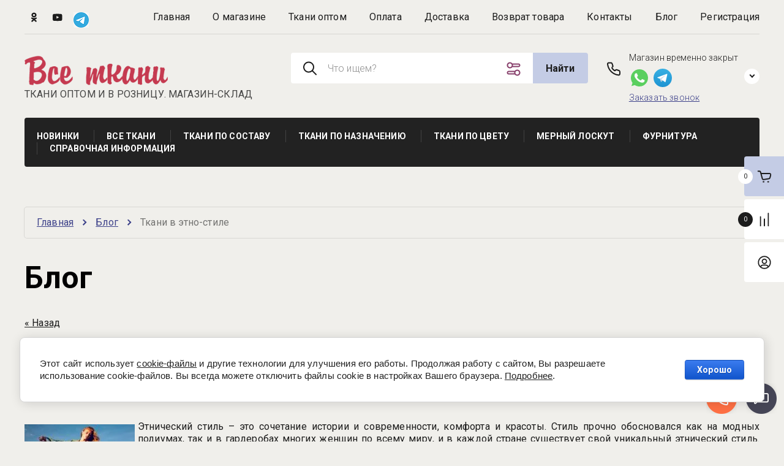

--- FILE ---
content_type: text/html; charset=utf-8
request_url: https://vce-tkani.ru/stati/tkani-v-etno-stile
body_size: 53199
content:
                              <!doctype html>
<html lang="ru"> 
<html lang="ru">
<head>
<meta charset="utf-8">
<meta name="robots" content="all">
<title>Ткани в этно-стиле Полезная информация о тканях от магазина Все ткани </title>
<!-- assets.top -->
<meta property="og:title" content="Ткани в этно-стиле">
<meta name="twitter:title" content="Ткани в этно-стиле">
<meta property="og:description" content="Этнический стиль – это сочетание истории и современности, комфорта и красоты. Стиль прочно обосновался как на модных подиумах, так и в гардеробах многих женщин по всему миру, и в каждой стране существует свой уникальный этнический стиль. Есть ли общее определение этно-стиля? Можно ли выделить сходные черты и в чем отличие стиля в различных регионах? Ответы Вы найдете в данной статье.">
<meta name="twitter:description" content="Этнический стиль – это сочетание истории и современности, комфорта и красоты. Стиль прочно обосновался как на модных подиумах, так и в гардеробах многих женщин по всему миру, и в каждой стране существует свой уникальный этнический стиль. Есть ли общее определение этно-стиля? Можно ли выделить сходные черты и в чем отличие стиля в различных регионах? Ответы Вы найдете в данной статье.">
<meta property="og:image" content="https://vce-tkani.ru/thumb/2/FzIXSE98Km-MGTjV8DKWCQ/300r400/d/etneycheskii_stil.jpg">
<meta name="twitter:image" content="https://vce-tkani.ru/thumb/2/FzIXSE98Km-MGTjV8DKWCQ/300r400/d/etneycheskii_stil.jpg">
<meta property="og:image:type" content="image/jpeg">
<meta property="og:image:width" content="300">
<meta property="og:image:height" content="400">
<meta property="og:type" content="website">
<meta property="og:url" content="https://vce-tkani.ru/stati/tkani-v-etno-stile">
<meta property="og:site_name" content="Интернет магазин тканей в Москве Все ткани. Ткани оптом и в розницу.">
<meta property="fb:pages" content="792726720785283">
<meta name="twitter:card" content="summary">
<!-- /assets.top -->

<meta name="description" content="Этнический стиль – это сочетание истории и современности, комфорта и красоты. Стиль прочно обосновался как на модных подиумах, так и в гардеробах многих женщин по всему миру, и в каждой стране существует свой уникальный этнический стиль. Есть ли общее определение этно-стиля? Можно ли выделить сходные черты и в чем отличие стиля в различных регионах? Ответы Вы найдете в данной статье. Полезная информация о тканях для одежды всех видов. Актуальные новинки моды. Последние тренды. ">
<meta name="keywords" content="Ткани в этно-стиле Блог ">
<meta name="SKYPE_TOOLBAR" content="SKYPE_TOOLBAR_PARSER_COMPATIBLE">
<meta name="viewport" content="width=device-width, initial-scale=1.0, maximum-scale=1.0, user-scalable=no">
<meta name="format-detection" content="telephone=no">
<meta http-equiv="x-rim-auto-match" content="none">


<!-- JQuery -->
<script src="/g/libs/jquery/1.10.2/jquery.min.js" charset="utf-8"></script>
<!-- JQuery -->

<!-- Common js -->
<link rel="canonical" href="https://vce-tkani.ru/stati/tkani-v-etno-stile"/>	<link rel="stylesheet" href="/g/css/styles_articles_tpl.css">
<meta name="yandex-verification" content="579f74d198c7c135" />
<link rel='stylesheet' type='text/css' href='/shared/highslide-4.1.13/highslide.min.css'/>
<script type='text/javascript' src='/shared/highslide-4.1.13/highslide-full.packed.js'></script>
<script type='text/javascript'>
hs.graphicsDir = '/shared/highslide-4.1.13/graphics/';
hs.outlineType = null;
hs.showCredits = false;
hs.lang={cssDirection:'ltr',loadingText:'Загрузка...',loadingTitle:'Кликните чтобы отменить',focusTitle:'Нажмите чтобы перенести вперёд',fullExpandTitle:'Увеличить',fullExpandText:'Полноэкранный',previousText:'Предыдущий',previousTitle:'Назад (стрелка влево)',nextText:'Далее',nextTitle:'Далее (стрелка вправо)',moveTitle:'Передвинуть',moveText:'Передвинуть',closeText:'Закрыть',closeTitle:'Закрыть (Esc)',resizeTitle:'Восстановить размер',playText:'Слайд-шоу',playTitle:'Слайд-шоу (пробел)',pauseText:'Пауза',pauseTitle:'Приостановить слайд-шоу (пробел)',number:'Изображение %1/%2',restoreTitle:'Нажмите чтобы посмотреть картинку, используйте мышь для перетаскивания. Используйте клавиши вперёд и назад'};</script>

            <!-- 46b9544ffa2e5e73c3c971fe2ede35a5 -->
            <script src='/shared/s3/js/lang/ru.js'></script>
            <script src='/shared/s3/js/common.min.js'></script>
        <link rel='stylesheet' type='text/css' href='/shared/s3/css/calendar.css' /><link rel="icon" href="/favicon.ico" type="image/vnd.microsoft.icon">

<!--s3_require-->
<link rel="stylesheet" href="/g/basestyle/1.0.1/user/user.css" type="text/css"/>
<link rel="stylesheet" href="/g/basestyle/1.0.1/cookie.message/cookie.message.css" type="text/css"/>
<link rel="stylesheet" href="/g/basestyle/1.0.1/user/user.blue.css" type="text/css"/>
<script type="text/javascript" src="/g/basestyle/1.0.1/user/user.js" async></script>
<link rel="stylesheet" href="/g/s3/lp/lpc.v4/css/styles.css" type="text/css"/>
<link rel="stylesheet" href="/g/s3/lp/cookie.message/__landing_page_content_global.css" type="text/css"/>
<link rel="stylesheet" href="/g/s3/lp/cookie.message/colors_lpc.css" type="text/css"/>
<link rel="stylesheet" href="/g/basestyle/1.0.1/cookie.message/cookie.message.blue.css" type="text/css"/>
<script type="text/javascript" src="/g/basestyle/1.0.1/cookie.message/cookie.message.js" async></script>
<!--/s3_require-->

<!--s3_goal-->
<script src="/g/s3/goal/1.0.0/s3.goal.js"></script>
<script>new s3.Goal({map:{"16105":{"goal_id":"16105","object_id":"301105","event":"submit","system":"metrika","label":"one","code":"anketa"},"16305":{"goal_id":"16305","object_id":"303105","event":"submit","system":"metrika","label":"zvonok","code":"anketa"},"16505":{"goal_id":"16505","object_id":"302905","event":"submit","system":"metrika","label":"emailform","code":"anketa"},"100409":{"goal_id":"100409","object_id":"4204009","event":"submit","system":"metrika","label":"one","code":"anketa"},"100609":{"goal_id":"100609","object_id":"4204009","event":"submit","system":"analytics","label":"one","code":"anketa"},"212409":{"goal_id":"212409","object_id":"4204009","event":"submit","system":"metrika","label":"two","code":"anketa"}}, goals: [], ecommerce:[]});</script>
<!--/s3_goal-->
<!-- Common js -->

<!-- Shop init -->




	<link rel="stylesheet" type="text/css" href="/g/shop2v2/default/css/theme.less.css"><script type="text/javascript" src="/g/printme.js"></script>
<script type="text/javascript" src="/g/shop2v2/default/js/tpl.js"></script>
<script type="text/javascript" src="/g/shop2v2/default/js/baron.min.js"></script>
<script type="text/javascript" src="/g/shop2v2/default/js/shop2.2.min.js"></script>

<script type="text/javascript">shop2.init({"productRefs": {"7068513":{"zagolovok_dla_kol_vo":{"\u041a\u043e\u043b\u0438\u0447\u0435\u0441\u0442\u0432\u043e \u043c\u0435\u0442\u0440\u043e\u0432":["8569913"]},"zagolovok_dla_ceny":{"\u0426\u0435\u043d\u0430 \u0437\u0430 \u043c\u0435\u0442\u0440":["8569913"]}},"12257513":{"zagolovok_dla_kol_vo":{"\u041a\u043e\u043b\u0438\u0447\u0435\u0441\u0442\u0432\u043e \u043c\u0435\u0442\u0440\u043e\u0432":["13956513"]},"zagolovok_dla_ceny":{"\u0426\u0435\u043d\u0430 \u0437\u0430 \u043c\u0435\u0442\u0440":["13956513"]}},"12419313":{"zagolovok_dla_kol_vo":{"\u041a\u043e\u043b\u0438\u0447\u0435\u0441\u0442\u0432\u043e \u043c\u0435\u0442\u0440\u043e\u0432":["14167113"]},"zagolovok_dla_ceny":{"\u0426\u0435\u043d\u0430 \u0437\u0430 \u043c\u0435\u0442\u0440":["14167113"]}},"12555313":{"zagolovok_dla_kol_vo":{"\u041a\u043e\u043b\u0438\u0447\u0435\u0441\u0442\u0432\u043e \u043c\u0435\u0442\u0440\u043e\u0432":["14384313"]},"zagolovok_dla_ceny":{"\u0426\u0435\u043d\u0430 \u0437\u0430 \u043c\u0435\u0442\u0440":["14384313"]}},"12671313":{"zagolovok_dla_kol_vo":{"\u041a\u043e\u043b\u0438\u0447\u0435\u0441\u0442\u0432\u043e \u043c\u0435\u0442\u0440\u043e\u0432":["14604113"]},"zagolovok_dla_ceny":{"\u0426\u0435\u043d\u0430 \u0437\u0430 \u043c\u0435\u0442\u0440":["14604113"]}},"12691713":{"zagolovok_dla_kol_vo":{"\u041a\u043e\u043b\u0438\u0447\u0435\u0441\u0442\u0432\u043e \u043c\u0435\u0442\u0440\u043e\u0432":["14630313"]},"zagolovok_dla_ceny":{"\u0426\u0435\u043d\u0430 \u0437\u0430 \u043c\u0435\u0442\u0440":["14630313"]}},"12695713":{"zagolovok_dla_kol_vo":{"\u041a\u043e\u043b\u0438\u0447\u0435\u0441\u0442\u0432\u043e \u043c\u0435\u0442\u0440\u043e\u0432":["14636313"]},"zagolovok_dla_ceny":{"\u0426\u0435\u043d\u0430 \u0437\u0430 \u043c\u0435\u0442\u0440":["14636313"]}},"12703113":{"zagolovok_dla_kol_vo":{"\u041a\u043e\u043b\u0438\u0447\u0435\u0441\u0442\u0432\u043e \u043c\u0435\u0442\u0440\u043e\u0432":["14643713"]},"zagolovok_dla_ceny":{"\u0426\u0435\u043d\u0430 \u0437\u0430 \u043c\u0435\u0442\u0440":["14643713"]}},"19322713":{"zagolovok_dla_kol_vo":{"\u041a\u043e\u043b\u0438\u0447\u0435\u0441\u0442\u0432\u043e \u043c\u0435\u0442\u0440\u043e\u0432":["23993313"]},"zagolovok_dla_ceny":{"\u0426\u0435\u043d\u0430 \u0437\u0430 \u043c\u0435\u0442\u0440":["23993313"]}},"877154713":{"zagolovok_dla_kol_vo":{"\u041a\u043e\u043b\u0438\u0447\u0435\u0441\u0442\u0432\u043e \u043c\u0435\u0442\u0440\u043e\u0432":["851286713"]},"zagolovok_dla_ceny":{"\u0426\u0435\u043d\u0430 \u0437\u0430 \u043c\u0435\u0442\u0440":["851286713"]}},"877165113":{"zagolovok_dla_kol_vo":{"\u041a\u043e\u043b\u0438\u0447\u0435\u0441\u0442\u0432\u043e \u043c\u0435\u0442\u0440\u043e\u0432":["851301513"]},"zagolovok_dla_ceny":{"\u0426\u0435\u043d\u0430 \u0437\u0430 \u043c\u0435\u0442\u0440":["851301513"]}},"877351513":{"zagolovok_dla_kol_vo":{"\u041a\u043e\u043b\u0438\u0447\u0435\u0441\u0442\u0432\u043e \u043c\u0435\u0442\u0440\u043e\u0432":["851579113"]},"zagolovok_dla_ceny":{"\u0426\u0435\u043d\u0430 \u0437\u0430 \u043c\u0435\u0442\u0440":["851579113"]}},"877394313":{"zagolovok_dla_kol_vo":{"\u041a\u043e\u043b\u0438\u0447\u0435\u0441\u0442\u0432\u043e \u043c\u0435\u0442\u0440\u043e\u0432":["851628313"]},"zagolovok_dla_ceny":{"\u0426\u0435\u043d\u0430 \u0437\u0430 \u043c\u0435\u0442\u0440":["851628313"]}},"877412713":{"zagolovok_dla_kol_vo":{"\u041a\u043e\u043b\u0438\u0447\u0435\u0441\u0442\u0432\u043e \u043c\u0435\u0442\u0440\u043e\u0432":["851653113"]},"zagolovok_dla_ceny":{"\u0426\u0435\u043d\u0430 \u0437\u0430 \u043c\u0435\u0442\u0440":["851653113"]}},"908589913":{"zagolovok_dla_kol_vo":{"\u041a\u043e\u043b\u0438\u0447\u0435\u0441\u0442\u0432\u043e \u043c\u0435\u0442\u0440\u043e\u0432":["890597113"]},"zagolovok_dla_ceny":{"\u0426\u0435\u043d\u0430 \u0437\u0430 \u043c\u0435\u0442\u0440":["890597113"]}},"909769113":{"zagolovok_dla_kol_vo":{"\u041a\u043e\u043b\u0438\u0447\u0435\u0441\u0442\u0432\u043e \u043c\u0435\u0442\u0440\u043e\u0432":["891822113"]},"zagolovok_dla_ceny":{"\u0426\u0435\u043d\u0430 \u0437\u0430 \u043c\u0435\u0442\u0440":["891822113"]}},"992790113":{"zagolovok_dla_kol_vo":{"\u041a\u043e\u043b\u0438\u0447\u0435\u0441\u0442\u0432\u043e \u043c\u0435\u0442\u0440\u043e\u0432":["1008398513"]},"zagolovok_dla_ceny":{"\u0426\u0435\u043d\u0430 \u0437\u0430 \u043c\u0435\u0442\u0440":["1008398513"]}},"1060140313":{"zagolovok_dla_kol_vo":{"\u041a\u043e\u043b\u0438\u0447\u0435\u0441\u0442\u0432\u043e \u043c\u0435\u0442\u0440\u043e\u0432":["1106274513"]},"zagolovok_dla_ceny":{"\u0426\u0435\u043d\u0430 \u0437\u0430 \u043c\u0435\u0442\u0440":["1106274513"]}},"1076626713":{"zagolovok_dla_kol_vo":{"\u041a\u043e\u043b\u0438\u0447\u0435\u0441\u0442\u0432\u043e \u043c\u0435\u0442\u0440\u043e\u0432":["1129976713"]},"zagolovok_dla_ceny":{"\u0426\u0435\u043d\u0430 \u0437\u0430 \u043c\u0435\u0442\u0440":["1129976713"]}},"1076825113":{"zagolovok_dla_kol_vo":{"\u041a\u043e\u043b\u0438\u0447\u0435\u0441\u0442\u0432\u043e \u043c\u0435\u0442\u0440\u043e\u0432":["1130189313"]},"zagolovok_dla_ceny":{"\u0426\u0435\u043d\u0430 \u0437\u0430 \u043c\u0435\u0442\u0440":["1130189313"]}},"1076879713":{"zagolovok_dla_kol_vo":{"\u041a\u043e\u043b\u0438\u0447\u0435\u0441\u0442\u0432\u043e \u043c\u0435\u0442\u0440\u043e\u0432":["1130248313"]},"zagolovok_dla_ceny":{"\u0426\u0435\u043d\u0430 \u0437\u0430 \u043c\u0435\u0442\u0440":["1130248313"]}},"1076973113":{"zagolovok_dla_kol_vo":{"\u041a\u043e\u043b\u0438\u0447\u0435\u0441\u0442\u0432\u043e \u043c\u0435\u0442\u0440\u043e\u0432":["1130349113"]},"zagolovok_dla_ceny":{"\u0426\u0435\u043d\u0430 \u0437\u0430 \u043c\u0435\u0442\u0440":["1130349113"]}},"1077130313":{"zagolovok_dla_kol_vo":{"\u041a\u043e\u043b\u0438\u0447\u0435\u0441\u0442\u0432\u043e \u043c\u0435\u0442\u0440\u043e\u0432":["1131353513"]},"zagolovok_dla_ceny":{"\u0426\u0435\u043d\u0430 \u0437\u0430 \u043c\u0435\u0442\u0440":["1131353513"]}},"1077577913":{"zagolovok_dla_kol_vo":{"\u041a\u043e\u043b\u0438\u0447\u0435\u0441\u0442\u0432\u043e \u043c\u0435\u0442\u0440\u043e\u0432":["1132374313"]},"zagolovok_dla_ceny":{"\u0426\u0435\u043d\u0430 \u0437\u0430 \u043c\u0435\u0442\u0440":["1132374313"]}},"1077742913":{"zagolovok_dla_kol_vo":{"\u041a\u043e\u043b\u0438\u0447\u0435\u0441\u0442\u0432\u043e \u043c\u0435\u0442\u0440\u043e\u0432":["1132739513"]},"zagolovok_dla_ceny":{"\u0426\u0435\u043d\u0430 \u0437\u0430 \u043c\u0435\u0442\u0440":["1132739513"]}},"1077992913":{"zagolovok_dla_kol_vo":{"\u041a\u043e\u043b\u0438\u0447\u0435\u0441\u0442\u0432\u043e \u043c\u0435\u0442\u0440\u043e\u0432":["1133289713"]},"zagolovok_dla_ceny":{"\u0426\u0435\u043d\u0430 \u0437\u0430 \u043c\u0435\u0442\u0440":["1133289713"]}},"1080037313":{"zagolovok_dla_kol_vo":{"\u041a\u043e\u043b\u0438\u0447\u0435\u0441\u0442\u0432\u043e \u043c\u0435\u0442\u0440\u043e\u0432":["1137555913"]},"zagolovok_dla_ceny":{"\u0426\u0435\u043d\u0430 \u0437\u0430 \u043c\u0435\u0442\u0440":["1137555913"]}},"1080303913":{"zagolovok_dla_kol_vo":{"\u041a\u043e\u043b\u0438\u0447\u0435\u0441\u0442\u0432\u043e \u043c\u0435\u0442\u0440\u043e\u0432":["1138033713"]},"zagolovok_dla_ceny":{"\u0426\u0435\u043d\u0430 \u0437\u0430 \u043c\u0435\u0442\u0440":["1138033713"]}},"1122366713":{"zagolovok_dla_kol_vo":{"\u041a\u043e\u043b\u0438\u0447\u0435\u0441\u0442\u0432\u043e \u043c\u0435\u0442\u0440\u043e\u0432":["1192044513"]},"zagolovok_dla_ceny":{"\u0426\u0435\u043d\u0430 \u0437\u0430 \u043c\u0435\u0442\u0440":["1192044513"]}},"1122390313":{"zagolovok_dla_kol_vo":{"\u041a\u043e\u043b\u0438\u0447\u0435\u0441\u0442\u0432\u043e \u043c\u0435\u0442\u0440\u043e\u0432":["1192098913"]},"zagolovok_dla_ceny":{"\u0426\u0435\u043d\u0430 \u0437\u0430 \u043c\u0435\u0442\u0440":["1192098913"]}},"1124817113":{"zagolovok_dla_kol_vo":{"\u041a\u043e\u043b\u0438\u0447\u0435\u0441\u0442\u0432\u043e \u043c\u0435\u0442\u0440\u043e\u0432":["1194616313"]},"zagolovok_dla_ceny":{"\u0426\u0435\u043d\u0430 \u0437\u0430 \u043c\u0435\u0442\u0440":["1194616313"]}},"1124910913":{"zagolovok_dla_kol_vo":{"\u041a\u043e\u043b\u0438\u0447\u0435\u0441\u0442\u0432\u043e \u043c\u0435\u0442\u0440\u043e\u0432":["1194710313"]},"zagolovok_dla_ceny":{"\u0426\u0435\u043d\u0430 \u0437\u0430 \u043c\u0435\u0442\u0440":["1194710313"]}},"1124941313":{"zagolovok_dla_kol_vo":{"\u041a\u043e\u043b\u0438\u0447\u0435\u0441\u0442\u0432\u043e \u043c\u0435\u0442\u0440\u043e\u0432":["1194750113"]},"zagolovok_dla_ceny":{"\u0426\u0435\u043d\u0430 \u0437\u0430 \u043c\u0435\u0442\u0440":["1194750113"]}},"1124955513":{"zagolovok_dla_kol_vo":{"\u041a\u043e\u043b\u0438\u0447\u0435\u0441\u0442\u0432\u043e \u043c\u0435\u0442\u0440\u043e\u0432":["1194770713"]},"zagolovok_dla_ceny":{"\u0426\u0435\u043d\u0430 \u0437\u0430 \u043c\u0435\u0442\u0440":["1194770713"]}},"1125572113":{"zagolovok_dla_kol_vo":{"\u041a\u043e\u043b\u0438\u0447\u0435\u0441\u0442\u0432\u043e \u043c\u0435\u0442\u0440\u043e\u0432":["1195419113"]},"zagolovok_dla_ceny":{"\u0426\u0435\u043d\u0430 \u0437\u0430 \u043c\u0435\u0442\u0440":["1195419113"]}},"1126063513":{"zagolovok_dla_kol_vo":{"\u041a\u043e\u043b\u0438\u0447\u0435\u0441\u0442\u0432\u043e \u043c\u0435\u0442\u0440\u043e\u0432":["1195956513"]},"zagolovok_dla_ceny":{"\u0426\u0435\u043d\u0430 \u0437\u0430 \u043c\u0435\u0442\u0440":["1195956513"]}},"1126119113":{"zagolovok_dla_kol_vo":{"\u041a\u043e\u043b\u0438\u0447\u0435\u0441\u0442\u0432\u043e \u043c\u0435\u0442\u0440\u043e\u0432":["1196056313"]},"zagolovok_dla_ceny":{"\u0426\u0435\u043d\u0430 \u0437\u0430 \u043c\u0435\u0442\u0440":["1196056313"]}},"1126173713":{"zagolovok_dla_kol_vo":{"\u041a\u043e\u043b\u0438\u0447\u0435\u0441\u0442\u0432\u043e \u043c\u0435\u0442\u0440\u043e\u0432":["1196120713"]},"zagolovok_dla_ceny":{"\u0426\u0435\u043d\u0430 \u0437\u0430 \u043c\u0435\u0442\u0440":["1196120713"]}},"1142361913":{"zagolovok_dla_kol_vo":{"\u041a\u043e\u043b\u0438\u0447\u0435\u0441\u0442\u0432\u043e \u043c\u0435\u0442\u0440\u043e\u0432":["1213465913"]},"zagolovok_dla_ceny":{"\u0426\u0435\u043d\u0430 \u0437\u0430 \u043c\u0435\u0442\u0440":["1213465913"]}},"1142368113":{"zagolovok_dla_kol_vo":{"\u041a\u043e\u043b\u0438\u0447\u0435\u0441\u0442\u0432\u043e \u043c\u0435\u0442\u0440\u043e\u0432":["1213477713"]},"zagolovok_dla_ceny":{"\u0426\u0435\u043d\u0430 \u0437\u0430 \u043c\u0435\u0442\u0440":["1213477713"]}},"1142399913":{"zagolovok_dla_kol_vo":{"\u041a\u043e\u043b\u0438\u0447\u0435\u0441\u0442\u0432\u043e \u043c\u0435\u0442\u0440\u043e\u0432":["1213530713"]},"zagolovok_dla_ceny":{"\u0426\u0435\u043d\u0430 \u0437\u0430 \u043c\u0435\u0442\u0440":["1213530713"]}},"1142507913":{"zagolovok_dla_kol_vo":{"\u041a\u043e\u043b\u0438\u0447\u0435\u0441\u0442\u0432\u043e \u043c\u0435\u0442\u0440\u043e\u0432":["1213660713"]},"zagolovok_dla_ceny":{"\u0426\u0435\u043d\u0430 \u0437\u0430 \u043c\u0435\u0442\u0440":["1213660713"]}},"1177465313":{"zagolovok_dla_kol_vo":{"\u041a\u043e\u043b\u0438\u0447\u0435\u0441\u0442\u0432\u043e \u043c\u0435\u0442\u0440\u043e\u0432":["1241483313"]},"zagolovok_dla_ceny":{"\u0426\u0435\u043d\u0430 \u0437\u0430 \u043c\u0435\u0442\u0440":["1241483313"]}},"1177478713":{"zagolovok_dla_kol_vo":{"\u041a\u043e\u043b\u0438\u0447\u0435\u0441\u0442\u0432\u043e \u043c\u0435\u0442\u0440\u043e\u0432":["1248809713"]},"zagolovok_dla_ceny":{"\u0426\u0435\u043d\u0430 \u0437\u0430 \u043c\u0435\u0442\u0440":["1248809713"]}},"1177682513":{"zagolovok_dla_kol_vo":{"\u041a\u043e\u043b\u0438\u0447\u0435\u0441\u0442\u0432\u043e \u043c\u0435\u0442\u0440\u043e\u0432":["1249112713"]},"zagolovok_dla_ceny":{"\u0426\u0435\u043d\u0430 \u0437\u0430 \u043c\u0435\u0442\u0440":["1249112713"]}},"1177851313":{"zagolovok_dla_kol_vo":{"\u041a\u043e\u043b\u0438\u0447\u0435\u0441\u0442\u0432\u043e \u043c\u0435\u0442\u0440\u043e\u0432":["1249504313"]},"zagolovok_dla_ceny":{"\u0426\u0435\u043d\u0430 \u0437\u0430 \u043c\u0435\u0442\u0440":["1249504313"]}},"3526891709":{"zagolovok_dla_kol_vo":{"\u041a\u043e\u043b\u0438\u0447\u0435\u0441\u0442\u0432\u043e \u043c\u0435\u0442\u0440\u043e\u0432":["4179681109"]},"zagolovok_dla_ceny":{"\u0426\u0435\u043d\u0430 \u0437\u0430 \u043c\u0435\u0442\u0440":["4179681109"]}},"3527021509":{"zagolovok_dla_kol_vo":{"\u041a\u043e\u043b\u0438\u0447\u0435\u0441\u0442\u0432\u043e \u043c\u0435\u0442\u0440\u043e\u0432":["4179845509"]},"zagolovok_dla_ceny":{"\u0426\u0435\u043d\u0430 \u0437\u0430 \u043c\u0435\u0442\u0440":["4179845509"]}},"3527251309":{"zagolovok_dla_kol_vo":{"\u041a\u043e\u043b\u0438\u0447\u0435\u0441\u0442\u0432\u043e \u043c\u0435\u0442\u0440\u043e\u0432":["4180082509"]},"zagolovok_dla_ceny":{"\u0426\u0435\u043d\u0430 \u0437\u0430 \u043c\u0435\u0442\u0440":["4180082509"]}},"3528957909":{"zagolovok_dla_kol_vo":{"\u041a\u043e\u043b\u0438\u0447\u0435\u0441\u0442\u0432\u043e \u043c\u0435\u0442\u0440\u043e\u0432":["4181850909"]},"zagolovok_dla_ceny":{"\u0426\u0435\u043d\u0430 \u0437\u0430 \u043c\u0435\u0442\u0440":["4181850909"]}}},"apiHash": {"getSearchMatches":"dbaedf40df1de95281938afa0844ab57","getFolderCustomFields":"e659fe23bd77d4c0589a9a89c046f55a","getProductListItem":"58a624935210e291fbdf02b4cbc75056","cartAddItem":"b6eb5430994c958a7c18aff225615457","cartRemoveItem":"335e0688e55128d4f457f69e9c86dac2","cartUpdate":"587b13ef36d435e2695ddecd2773c265","cartRemoveCoupon":"fa1c5627737c84f9faf139d21e3d7936","cartAddCoupon":"3a63251179b4560182d5baab4ce31daf","deliveryCalc":"1d6575c66d195fba31475d8ee7218fb2","printOrder":"af2d5c8439573ca731851555475b57a3","cancelOrder":"293dcd687cec88b15d0ccf3de66406c8","cancelOrderNotify":"60899a19064e37f7cf2b7b7ad8dfc0ea","repeatOrder":"b3be1026ae1e9b9fa55f0f1916112d14","paymentMethods":"bd0b797ed558f3347e650fc900dc0b80","compare":"b127702f16621508dd3bd85a1b2d9fbd","getPromoProducts":"45e58cdce23d34ceaa4d4f288c24c841"},"verId": 722421,"mode": "view","step": "","uri": "/magazin","IMAGES_DIR": "/d/","my": {"card_image_width":"1920","card_image_height":"1920","gr_shop2_msg":true,"new_shop2_msg":true,"gr_cart_show_options_text":"\u0412\u0441\u0435 \u043f\u0430\u0440\u0430\u043c\u0435\u0442\u0440\u044b","gr_rating_block_title":true,"show_sections":true,"gr_coupon_remodal":false,"gr_card_vertical_slider":true,"buy_alias":"\u0414\u043e\u0431\u0430\u0432\u0438\u0442\u044c \u0432 \u043a\u043e\u0440\u0437\u0438\u043d\u0443","buy_mod":true,"buy_kind":true,"on_shop2_btn":true,"price_title":true,"show_flags_filter":false,"lazy_load_subpages":true,"gr_product_page_version":"global:shop2.2.120-14-product.tpl","gr_cart_page_version":"global:shop2.2.120-14-cart.tpl","gr_collections_item":"global:shop2.2.120-14-product-item-collections.tpl","gr_product_list_thumbs":"global:shop2.2.120-14-product-list-thumbs.tpl","gr_lazy_load":true,"gr_pagelist_lazy_load":true,"gr_hide_price_placeholder":false,"gr_search_range_slider":false,"gr_filter_range_slider":false,"gr_filter_remodal":true,"gr_filter_remodal_btn":"\u0424\u0438\u043b\u044c\u0442\u0440 \u043f\u043e\u0434\u0431\u043e\u0440\u0430","gr_filter_placeholders":true,"gr_show_slider_autoplay":true,"gr_enable_images_settings":true,"gr_vendor_in_thumbs":true,"gr_show_one_click_in_thumbs":false,"gr_product_list_titles":true,"gr_pagelist_only_icons":false,"gr_kinds_slider":true,"gr_show_collcetions_amount":true,"gr_cart_titles":true,"gr_cart_auth_remodal":true,"gr_one_click_placeholder":true,"gr_filter_sorting_title":"\u0421\u043e\u0440\u0442\u0438\u0440\u043e\u0432\u043a\u0430:","gr_by_price_desc":"\u0421\u0430\u043c\u044b\u0435 \u0434\u043e\u0440\u043e\u0433\u0438\u0435","gr_by_price_asc":"\u0421\u0430\u043c\u044b\u0435 \u0434\u0435\u0448\u0435\u0432\u044b\u0435","gr_by_name_asc":"\u041d\u0430\u0437\u0432\u0430\u043d\u0438\u0435 \u043e\u0442 \u0410","gr_by_name_desc":"\u041d\u0430\u0437\u0432\u0430\u043d\u0438\u0435 \u043e\u0442 \u042f","gr_filter_default_sorting":"\u043f\u043e \u0443\u043c\u043e\u043b\u0447\u0430\u043d\u0438\u044e","gr_filter_default_sorting_item":"\u043f\u043e \u0443\u043c\u043e\u043b\u0447\u0430\u043d\u0438\u044e","gr_login_placeholered":true,"gr_cart_preview_version":"2.2.120.14","gr_special_placeholder":true,"gr_show_collections_compare":true,"smart_search_placeholder_text":"\u0427\u0442\u043e \u0438\u0449\u0435\u043c?","payment_system":true,"gr_thumbs_width":"328","gr_thumbs_height":"328"}});shop2.facets.enabled = true;</script>			<link rel="stylesheet" href="/g/shop2v2/default/css/yandexpay/buy-one-click-yapay.scss.css">
		
											<script>
			const initYaPay = function() {
				shop2YaPay.init({
					merchantId: "00f94868-436b-4471-ad19-1cc3e8b8b540",
					pluginUrl: "//pay.yandex.ru/sdk/v1/pay.js",
					buttonSelector: ".ya-pay-button-default",
					widgetSelector: ".ya-pay-widget",
					totalAmount: "0",
					apiUrl: "/-/x-api/v1/public/?method=order/payYandexPay&param[order_id]=0",
					buttonTheme: "Black", // тема кнопки: Black, White, WhiteOutlined
					widgetTheme: "Ultimate", // вариант виджета: Ultimate, Simple, BnplPreview, Info
					widgetVariant: "Light", // тема виджета: Light, Dark
					borderRadius: 8, // закругление
					padding: "Default", // padding: Default, None
					hideWidgetHeader: false, // спрятать шапку
					widgetSize: "Medium", // размер виджета: Small, Medium
					availablePaymentMethods: ["CARD", "SPLIT"], // варианты оплаты
					withOutline: false, // обводка
					widgetBackgroundType: "Default", // фон виджета: Default, Saturated, Transparent
				});
			}
			
			const scriptUrl = "/g/shop2v2/default/js/shop2-ya-pay.js?v=" + new Date().getTime();

		    const script = document.createElement('script');
		    script.src = scriptUrl;
		    script.onload = initYaPay;
		    script.async = true;
		    document.head.appendChild(script);
		</script>
			
<style type="text/css">.product-item-thumb {width: 330px;}.product-item-thumb .product-image, .product-item-simple .product-image {height: 300px;width: 330px;}.product-item-thumb .product-amount .amount-title {width: 234px;}.product-item-thumb .product-price {width: 280px;}.shop2-product .product-side-l {width: 190px;}.shop2-product .product-image {height: 190px;width: 190px;}.shop2-product .product-thumbnails li {width: 53px;height: 53px;}</style><!-- shop init -->

<!-- Custom styles -->
<link rel="stylesheet" href="/g/libs/jqueryui/datepicker-and-slider/css/jquery-ui.css">
<link rel="stylesheet" href="/g/libs/lightgallery/v1.2.19/lightgallery.css">
<link rel="stylesheet" href="/g/libs/remodal/css/remodal.css">
<link rel="stylesheet" href="/g/libs/remodal/css/remodal-default-theme.css">
<link rel="stylesheet" href="/g/libs/waslide/css/waslide.css">
<link rel="stylesheet" href="/g/libs/jquery-popover/0.0.4/jquery.popover.css">
<link rel="stylesheet" href="/g/libs/jquery-slick/1.8.1/slick-1.8.1.min.css">
<link href="https://fonts.googleapis.com/css2?family=Roboto:wght@300;400;500;700;900&display=swap" rel="stylesheet">
<!-- Custom styles -->

		    <link rel="stylesheet" href="/g/templates/shop2/2.120.2/2.2.120-14/themes/theme7/theme.scss.css">
	
<link rel="stylesheet" href="/g/templates/shop2/2.120.2/2.2.120-14/css/global_styles.css">


<!-- Shop JS -->
<link rel="stylesheet" href="/t/v1673/images/css/custom_addon.scss.css">



<link rel="stylesheet" href="/t/v1673/images/site.addons.scss.css">
<link rel="stylesheet" href="/t/v1673/images/css/default_skin.css">
<link rel="stylesheet" href="/t/v1673/images/css/photoswipe.css">

<style>
	.main-slider {max-height: 456px;oveflow: hidden;}
	@media(max-width: 480px) {.main-slider {max-height: 110px;oveflow: hidden;}}
</style>


</head>
<body class="site new_shop2_msg">
	
		
    <div class="site__wrapper">
		    	<!-- site-header -->
        <header role="banner" class="site-header"> 
        	<div class="site-header__inner">
	            <div class="burger-menu-overlay">
	                <div class="burger-menu">
	                    <div class="burger-menu-close"></div>
	                    <div class="burger-menu__top">
	                        <div class="burger-menu__tab-btn tab-btn-1 active">Каталог</div>
	                        <div class="burger-menu__tab-btn tab-btn-2">Меню</div>
	                    </div>
	                    <div class="burger-menu__middel">
	                        <div class="burger-menu__tab-content burger-tab-content-1 active"></div>
	                        <div class="burger-menu__tab-content burger-tab-content-2"></div>
	                    </div>
	                </div>
	            </div>
	            <div class="site-header__top">
	                <div class="burger-menu-btn">
                		<svg class="gr-svg-icon">
						  <use xlink:href="#burger_menu_btn_icon"></use>
						</svg>
	                </div>
	                	                    <div class="social-block">
	                        	                            <a target="_blank" href="https://ok.ru/group/53285009096826">
	                            											<svg width="11" height="16" viewBox="0 0 11 16" fill="none" xmlns="http://www.w3.org/2000/svg">
<path fill-rule="evenodd" clip-rule="evenodd" d="M5.48944 2.86299C6.43553 2.86299 7.2051 3.58509 7.2051 4.4731C7.2051 5.36041 6.43553 6.08297 5.48944 6.08297C4.5441 6.08297 3.77378 5.36041 3.77378 4.4731C3.77378 3.58509 4.5441 2.86299 5.48944 2.86299ZM5.48944 8.36142C3.2043 8.36142 1.34583 6.61727 1.34583 4.4731C1.34583 2.32823 3.2043 0.583618 5.48944 0.583618C7.77509 0.583618 9.63306 2.32823 9.63306 4.4731C9.63306 6.61727 7.77509 8.36142 5.48944 8.36142ZM7.17653 11.5359L9.49291 13.7103C9.96745 14.1548 9.96745 14.8766 9.49291 15.3216C9.01888 15.7665 8.25055 15.7665 7.77701 15.3216L5.49955 13.1848L3.22407 15.3216C2.9868 15.5438 2.6759 15.655 2.365 15.655C2.05459 15.655 1.74419 15.5438 1.50692 15.3216C1.03288 14.8766 1.03288 14.1552 1.50643 13.7103L3.82306 11.5359C2.97961 11.3555 2.16616 11.0418 1.41692 10.6006C0.849913 10.2651 0.679587 9.56205 1.03685 9.02938C1.39312 8.49601 2.14236 8.33545 2.71036 8.67101C4.40668 9.67258 6.59191 9.67282 8.28923 8.67101C8.85723 8.33545 9.60622 8.49601 9.96323 9.02938C10.3205 9.56158 10.1497 10.2651 9.58266 10.6006C8.83343 11.0423 8.01998 11.3555 7.17653 11.5359Z" fill="#1C1C1C"/>
</svg>


										                            </a>
	                        	                            <a target="_blank" href="https://www.youtube.com/channel/UCKffWlJwG1Q9bIs6XXArwSA">
	                            											<svg width="17" height="13" viewBox="0 0 17 13" fill="none" xmlns="http://www.w3.org/2000/svg">
<path fill-rule="evenodd" clip-rule="evenodd" d="M16.4656 3.08572C16.4656 3.08572 16.623 4.41541 16.623 5.74459V6.99111C16.623 8.32079 16.4656 9.64997 16.4656 9.64997C16.4656 9.64997 16.3116 10.782 15.84 11.2805C15.2415 11.9351 14.5707 11.9382 14.2633 11.9767C12.061 12.143 8.7541 12.1481 8.7541 12.1481C8.7541 12.1481 4.6623 12.1091 3.40329 11.9828C3.05312 11.9145 2.26673 11.9351 1.66771 11.2805C1.19607 10.782 1.04263 9.64997 1.04263 9.64997C1.04263 9.64997 0.885254 8.32079 0.885254 6.99111V5.74459C0.885254 4.41541 1.04263 3.08572 1.04263 3.08572C1.04263 3.08572 1.19607 1.95369 1.66771 1.45519C2.26673 0.800611 2.93706 0.797531 3.24493 0.75954C5.44722 0.593201 8.75066 0.593201 8.75066 0.593201H8.75755C8.75755 0.593201 12.061 0.593201 14.2633 0.75954C14.5707 0.797531 15.2415 0.800611 15.84 1.45519C16.3116 1.95369 16.4656 3.08572 16.4656 3.08572ZM7.12919 8.50151L11.3808 6.20151L7.1287 3.88559L7.12919 8.50151Z" fill="#1C1C1C"/>
</svg>


										                            </a>
	                        	                            <a target="_blank" href="https://t.me/vcetkaniru">
	                            		                                	<img src="/thumb/2/m1knxCn4iTReZjymPm62uQ/50r50/d/png-transparent-telegram-hd-logo-thumbnail.png" alt="">
                                		                            </a>
	                        	                    </div>
	                	                <nav class="site-header__nav">
	                    						    <ul class="site-header__nav-list menu-default row-menu-init">
						        						
						            						
						            						                <li class="">
					                	 					                	<a href="https://vce-tkani.ru/">Главная</a>
						            						            						
						        						
						            						                						                        </li>
						                    						                						            						
						            						                <li class="">
					                	 					                	<a href="/o-nas">О магазине</a>
						            						            						
						        						
						            						                						                        </li>
						                    						                						            						
						            						                <li class="">
					                	 					                	<a href="/tkani-optom">Ткани оптом</a>
						            						            						
						        						
						            						                						                        </li>
						                    						                						            						
						            						                <li class="">
					                	 					                	<a href="/oplata1">Оплата</a>
						            						            						
						        						
						            						                						                        </li>
						                    						                						            						
						            						                <li class="">
					                	 					                	<a href="/dostavka">Доставка</a>
						            						            						
						        						
						            						                						                        </li>
						                    						                						            						
						            						                <li class="">
					                	 					                	<a href="/vozvrat-tovara">Возврат товара</a>
						            						            						
						        						
						            						                						                        </li>
						                    						                						            						
						            						                <li class="has">
					                	 					                	<a href="/kontakty1">Контакты</a>
						            						            						
						        						
						            						                						                        </li>
						                    						                						            						
						            						                <li class=" opened">
					                	 					                	<a href="/stati">Блог</a>
						            						            						
						        						
						            						                						                        </li>
						                    						                						            						
						            						                <li class="">
					                	 					                	<a href="/registraciya">Регистрация</a>
						            						            						
						        						        </li>
						    </ul>
						    							                </nav>
	            </div>
	            <div class="site-header__middel">
	                <div class="site-header__middel-left">
	                    <div class="site-logo change_position">
	                        	                        	                            <a class="site-logo__img" href="https://vce-tkani.ru">
	                                <img src="/thumb/2/TG3ZsqZN7oDOwB6wrgetCA/234r/d/logo2.png" alt="Все ткани" title="Все ткани" style="max-width: 234px;">
	                            </a>
	                        	                        <div class="site-logo__name-wrap">
	                            	                            	                                <div class="site-logo__subtitle">ТКАНИ ОПТОМ И В РОЗНИЦУ. МАГАЗИН-СКЛАД</div>
	                              
	                        </div>
	                    </div>
	                </div>
	                <div class="site-header__middel-right">
	                			                    <form action="/magazin/search" method="get" class="header-search-form">
		                        <input name="search_text" type="text" class="header-search-form__input" value="" placeholder="Что ищем?"/>
		                        <button class="header-search-form__btn">Найти</button>
		                        <div class="header-search-form__advanced-btn" data-remodal-target="search_form">
	                        		<svg class="gr-svg-icon">
									  <use xlink:href="#advanced_search_btn"></use>
									</svg>
		                        </div>
		                    <re-captcha data-captcha="recaptcha"
     data-name="captcha"
     data-sitekey="6LcYvrMcAAAAAKyGWWuW4bP1De41Cn7t3mIjHyNN"
     data-lang="ru"
     data-rsize="invisible"
     data-type="image"
     data-theme="light"></re-captcha></form>
	                    						<div class="remodal" data-remodal-id="search_form" role="dialog" data-remodal-options="hashTracking: false">
						    <button data-remodal-action="close" class="close-button">
					    		<svg class="gr-svg-icon">
								  <use xlink:href="#close_btn_icon"></use>
								</svg>
					    	</button>
						    <div class="search-form__title">Расширенный поиск</div>
						    <nav class="search-form__mobile"></nav>
						    	
	
<div class="shop2-block search-form">
	<div class="search-form__inner">
		<div class="search-form__header">Поиск</div>
		<div class="search-rows">
			<form action="/magazin/search" enctype="multipart/form-data">
				<input type="hidden" name="sort_by" value=""/>
				
									<div class="search-rows__row gr-field-style float_row">
						<div class="row-title field-title"><span>Цена (руб.)<span>:</span></span></div>
						<div class="row-body">
							<label class="input-from">
								<span class="input-from__title">от</span>
								<input name="s[price][min]" type="text" size="5" class="small" value="" placeholder="от" data-range_min="0" oninput="this.value = this.value.replace (/\D/, '')" />
							</label>
							<label class="input-to">
								<span class="input-to__title">до</span>
								<input name="s[price][max]" type="text" size="5" class="small" value="" placeholder="до" data-range_max="200000" oninput="this.value = this.value.replace (/\D/, '')" />
							</label>
													</div>
					</div>
				
									<div class="search-rows__row gr-field-style">
						<label class="row-title field-title" for="shop2-name"><span>Название<span>:</span></span></label>
						<div class="row-body">
							<input type="text" name="s[name]" size="20" id="shop2-name" value="" />
						</div>
					</div>
				
									<div class="search-rows__row gr-field-style">
						<label class="row-title field-title" for="shop2-article"><span>Артикул<span>:</span></span></label>
						<div class="row-body">
							<input type="text" name="s[article]" id="shop2-article" value="" />
						</div>
					</div>
				
									<div class="search-rows__row gr-field-style">
						<label class="row-title field-title" for="shop2-text"><span>Текст<span>:</span></span></label>
						<div class="row-body">
							<input type="text" name="search_text" size="20" id="shop2-text"  value="" />
						</div>
					</div>
				
				
									<div class="search-rows__row gr-field-style">
						<div class="row-title field-title"><span>Выберите категорию<span>:</span></span></div>
						<div class="row-body">
							<select name="s[folder_id]" id="s[folder_id]">
								<option value="">Все</option>
																																												<option value="15373009" >
											 Новинки
										</option>
																																				<option value="653102221" >
											 Все ткани
										</option>
																																				<option value="653495221" >
											&raquo; Бархат
										</option>
																																				<option value="653102421" >
											&raquo; Вельвет
										</option>
																																				<option value="653102621" >
											&raquo; Вискозные ткани
										</option>
																																				<option value="92900105" >
											&raquo;&raquo; Однотонная вискоза
										</option>
																																				<option value="92916505" >
											&raquo;&raquo; Принтованная вискоза
										</option>
																																				<option value="271346009" >
											&raquo;&raquo; Креповая вискоза
										</option>
																																				<option value="3860209" >
											&raquo;&raquo; Купра
										</option>
																																				<option value="6065409" >
											&raquo;&raquo; Штапель
										</option>
																																				<option value="653102821" >
											&raquo; Гофре, плиссе
										</option>
																																				<option value="653495421" >
											&raquo; Джинсовые ткани
										</option>
																																				<option value="6060409" >
											&raquo;&raquo; Деним
										</option>
																																				<option value="237496209" >
											&raquo;&raquo; Джинс стрейч
										</option>
																																				<option value="653495621" >
											&raquo; Жаккардовые, нарядные ткани
										</option>
																																				<option value="92930305" >
											&raquo;&raquo; Однотонный жаккард
										</option>
																																				<option value="92919905" >
											&raquo;&raquo; Принтованный жаккард
										</option>
																																				<option value="4601009" >
											&raquo; Искусственная замша (алькантара)
										</option>
																																				<option value="653495821" >
											&raquo; Кружево
										</option>
																																				<option value="6060009" >
											&raquo;&raquo; Гипюр
										</option>
																																				<option value="184056009" >
											&raquo;&raquo; Кружево кордовое
										</option>
																																				<option value="184056409" >
											&raquo;&raquo; Кружево шантильи
										</option>
																																				<option value="653496021" >
											&raquo; Курточно-плащевые ткани
										</option>
																																				<option value="4008409" >
											&raquo;&raquo; Стеганая ткань
										</option>
																																				<option value="653496221" >
											&raquo; Лен
										</option>
																																				<option value="92930905" >
											&raquo;&raquo; Однотонный лен
										</option>
																																				<option value="92932705" >
											&raquo;&raquo; Принтованный лен
										</option>
																																				<option value="653496421" >
											&raquo; Мех искусственный
										</option>
																																				<option value="237483809" >
											&raquo;&raquo; Цветной мех искусственный
										</option>
																																				<option value="653496621" >
											&raquo; Пальтовые ткани
										</option>
																																				<option value="234881809" >
											&raquo;&raquo; Пальтовая шерсть
										</option>
																																				<option value="653496821" >
											&raquo; Подкладочные ткани
										</option>
																																				<option value="6063809" >
											&raquo;&raquo; Саржа
										</option>
																																				<option value="237487409" >
											&raquo;&raquo; Подкладочная вискоза
										</option>
																																				<option value="653497021" >
											&raquo; Смесовые ткани
										</option>
																																				<option value="6063609" >
											&raquo; Твиды \ Шанель
										</option>
																																				<option value="653497221" >
											&raquo; Трикотаж
										</option>
																																				<option value="92977505" >
											&raquo;&raquo; Однотонный трикотаж
										</option>
																																				<option value="92978105" >
											&raquo;&raquo; Принтованный трикотаж
										</option>
																																				<option value="237486209" >
											&raquo;&raquo; Вискозный трикотаж
										</option>
																																				<option value="3859009" >
											&raquo;&raquo; Джерси
										</option>
																																				<option value="4007009" >
											&raquo;&raquo; Лоден
										</option>
																																				<option value="142039609" >
											&raquo;&raquo; Холодная вискоза
										</option>
																																				<option value="234839209" >
											&raquo;&raquo; Шерстяной трикотаж
										</option>
																																				<option value="6065209" >
											&raquo; Фатин
										</option>
																																				<option value="81790105" >
											&raquo; Футер
										</option>
																																				<option value="653497421" >
											&raquo; Хлопковые ткани
										</option>
																																				<option value="92978505" >
											&raquo;&raquo; Однотонный хлопок
										</option>
																																				<option value="93009105" >
											&raquo;&raquo; Принтованный хлопок
										</option>
																																				<option value="3858809" >
											&raquo;&raquo; Батист
										</option>
																																				<option value="3860409" >
											&raquo;&raquo; Марлевка
										</option>
																																				<option value="6063009" >
											&raquo;&raquo; Пике
										</option>
																																				<option value="3861209" >
											&raquo;&raquo; Сатин
										</option>
																																				<option value="93278105" >
											&raquo;&raquo;&raquo; Однотонный сатин
										</option>
																																				<option value="9526809" >
											&raquo;&raquo; Сорочечные ткани
										</option>
																																				<option value="653497621" >
											&raquo; Шелковые ткани
										</option>
																																				<option value="71959105" >
											&raquo;&raquo; Однотонные
										</option>
																																				<option value="71959505" >
											&raquo;&raquo; Принтованные
										</option>
																																				<option value="3858609" >
											&raquo;&raquo; Атлас
										</option>
																																				<option value="93294105" >
											&raquo;&raquo;&raquo; Однотонный атлас
										</option>
																																				<option value="93293305" >
											&raquo;&raquo;&raquo; Принтованный атлас
										</option>
																																				<option value="261897209" >
											&raquo;&raquo; Дикий шелк
										</option>
																																				<option value="6062009" >
											&raquo;&raquo; Креп
										</option>
																																				<option value="3859409" >
											&raquo;&raquo; Крепдешин
										</option>
																																				<option value="6061609" >
											&raquo;&raquo; Крэш
										</option>
																																				<option value="3860609" >
											&raquo;&raquo; Мокрый шелк
										</option>
																																				<option value="6062409" >
											&raquo;&raquo; Органза
										</option>
																																				<option value="3861609" >
											&raquo;&raquo; Твил
										</option>
																																				<option value="3861809" >
											&raquo;&raquo; Шифон
										</option>
																																				<option value="93342505" >
											&raquo;&raquo;&raquo; Однотонный шифон
										</option>
																																				<option value="93342705" >
											&raquo;&raquo;&raquo; Принтованный шифон
										</option>
																																				<option value="653497821" >
											&raquo; Шерстяные ткани
										</option>
																																				<option value="4006209" >
											&raquo;&raquo; Альпака
										</option>
																																				<option value="9526609" >
											&raquo;&raquo; Ангора
										</option>
																																				<option value="6059609" >
											&raquo;&raquo; Букле
										</option>
																																				<option value="4006809" >
											&raquo;&raquo; Кашемир
										</option>
																																				<option value="3860809" >
											&raquo;&raquo; Мохер
										</option>
																																				<option value="6064409" >
											&raquo;&raquo; Тартан
										</option>
																																				<option value="4009609" >
											&raquo;&raquo; Твид
										</option>
																																				<option value="53844609" >
											 Ткани по составу
										</option>
																																				<option value="53845609" >
											&raquo; Вискоза
										</option>
																																				<option value="54430305" >
											&raquo;&raquo; Вискоза 100%
										</option>
																																				<option value="54448505" >
											&raquo;&raquo; Плательная вискоза
										</option>
																																				<option value="54494105" >
											&raquo;&raquo; Вискоза хлопок
										</option>
																																				<option value="151704086" >
											&raquo; Кашемир
										</option>
																																				<option value="53846409" >
											&raquo; Лен
										</option>
																																				<option value="252955409" >
											&raquo;&raquo; Лен с шелком
										</option>
																																				<option value="58775105" >
											&raquo;&raquo; Лен 100%
										</option>
																																				<option value="53845209" >
											&raquo; Полиэстер
										</option>
																																				<option value="53844809" >
											&raquo; Хлопчатобумажная
										</option>
																																				<option value="54418505" >
											&raquo;&raquo; Батист хлопок
										</option>
																																				<option value="58827705" >
											&raquo;&raquo; Хлопок 100%
										</option>
																																				<option value="53845809" >
											&raquo; Шелк
										</option>
																																				<option value="54360305" >
											&raquo;&raquo; Бархат шелк
										</option>
																																				<option value="238516209" >
											&raquo;&raquo; Шелк атласный
										</option>
																																				<option value="54415505" >
											&raquo;&raquo; Шелк батист
										</option>
																																				<option value="261909809" >
											&raquo;&raquo; Шелковая органза
										</option>
																																				<option value="58841305" >
											&raquo;&raquo; Шелк 100%
										</option>
																																				<option value="53845409" >
											&raquo; Шерсть
										</option>
																																				<option value="58845905" >
											&raquo;&raquo; Шерсть 100%
										</option>
																																				<option value="6060609" >
											 Ткани по назначению
										</option>
																																				<option value="299130700" >
											&raquo; Блузочные ткани
										</option>
																																				<option value="64069409" >
											&raquo; Подкладочная ткань
										</option>
																																				<option value="237487609" >
											&raquo;&raquo; Подкладочная ткань для шубы
										</option>
																																				<option value="237488009" >
											&raquo;&raquo; Подкладочная ткань для пальто
										</option>
																																				<option value="237488209" >
											&raquo;&raquo; Подкладочная ткань для куртки
										</option>
																																				<option value="50581609" >
											&raquo; Ткани для брюк
										</option>
																																				<option value="116112809" >
											&raquo;&raquo; Ткани для джинс
										</option>
																																				<option value="53846809" >
											&raquo; Ткани для верхней одежды
										</option>
																																				<option value="53847209" >
											&raquo;&raquo; Плащевые ткани
										</option>
																																				<option value="53847009" >
											&raquo;&raquo; Ткани для курток
										</option>
																																				<option value="53844409" >
											&raquo;&raquo; Ткани для пальто
										</option>
																																				<option value="280866700" >
											&raquo;&raquo; Ткани для тренча
										</option>
																																				<option value="178198609" >
											&raquo; Ткани для выпускного
										</option>
																																				<option value="53842809" >
											&raquo; Ткани для детской одежды
										</option>
																																				<option value="93362505" >
											&raquo; Ткани для женской одежды
										</option>
																																				<option value="93343905" >
											&raquo; Ткани для мужской одежды
										</option>
																																				<option value="53843009" >
											&raquo; Ткани для костюмов
										</option>
																																				<option value="234838209" >
											&raquo;&raquo; Костюмная шерстяная ткань
										</option>
																																				<option value="54585505" >
											&raquo;&raquo; Костюмно-плательная ткань
										</option>
																																				<option value="92602104" >
											&raquo; Ткани нарядные
										</option>
																																				<option value="53843609" >
											&raquo; Ткани для платков
										</option>
																																				<option value="6060809" >
											&raquo; Ткани для платьев
										</option>
																																				<option value="53843809" >
											&raquo;&raquo; Ткани для вечерних платьев
										</option>
																																				<option value="118235809" >
											&raquo;&raquo; Ткани для свадебных платьев
										</option>
																																				<option value="261905009" >
											&raquo;&raquo; Жаккардовая ткань для платья
										</option>
																																				<option value="54586105" >
											&raquo;&raquo; Плательно-блузочная ткань
										</option>
																																				<option value="6061009" >
											&raquo; Ткани для рубашек
										</option>
																																				<option value="6061209" >
											&raquo; Ткани для юбок
										</option>
																																				<option value="4010009" >
											 Ткани по цвету
										</option>
																																				<option value="59103209" >
											&raquo; Арабеска
										</option>
																																				<option value="271345009" >
											&raquo; Бежевая
										</option>
																																				<option value="4010609" >
											&raquo; Белая
										</option>
																																				<option value="4010809" >
											&raquo; Блестящая
										</option>
																																				<option value="59101609" >
											&raquo; Виши
										</option>
																																				<option value="4013609" >
											&raquo; Голубая
										</option>
																																				<option value="4011209" >
											&raquo; Горошек
										</option>
																																				<option value="179736086" >
											&raquo; Гусиная лапка / Пепита
										</option>
																																				<option value="4012609" >
											&raquo; Желтая
										</option>
																																				<option value="4011409" >
											&raquo; Зеленая
										</option>
																																				<option value="4011609" >
											&raquo; Клетка
										</option>
																																				<option value="4013209" >
											&raquo; Коричневая
										</option>
																																				<option value="4011809" >
											&raquo; Красная
										</option>
																																				<option value="4012009" >
											&raquo; Леопардовая
										</option>
																																				<option value="59102209" >
											&raquo; Мильфлер
										</option>
																																				<option value="92891505" >
											&raquo; Однотонная
										</option>
																																				<option value="97619086" >
											&raquo; Оранжевая
										</option>
																																				<option value="4012209" >
											&raquo; Орнамент
										</option>
																																				<option value="4012409" >
											&raquo; Полоска
										</option>
																																				<option value="179735886" >
											&raquo; Разноцветные ткани
										</option>
																																				<option value="4013409" >
											&raquo; Розовая
										</option>
																																				<option value="4014209" >
											&raquo; Серая
										</option>
																																				<option value="4013009" >
											&raquo; Синяя
										</option>
																																				<option value="4012809" >
											&raquo; Черная
										</option>
																																				<option value="6065609" >
											&raquo; Шанжан
										</option>
																																				<option value="88168809" >
											 Мерный лоскут
										</option>
																																				<option value="653103021" >
											 Фурнитура
										</option>
																																				<option value="653498021" >
											&raquo; Пуговицы
										</option>
																																				<option value="65502409" >
											&raquo; Молнии
										</option>
																																				<option value="3960505" >
											 Справочная информация
										</option>
																								</select>
						</div>
					</div>

					<div id="shop2_search_custom_fields"></div>
							
									<div id="shop2_search_global_fields">
						
						
			
												<div class="search-rows__row gr-field-style">
						<div class="row-title field-title"><span>Состав<span>:</span></span></div>
						<div class="row-body gr-style">
							<select name="s[sostav]">
								<option value="">Все</option>
																	<option value="57525209">Альпака</option>
																	<option value="57525809">Ангора</option>
																	<option value="57515209">Ацетат</option>
																	<option value="57513209">Лен</option>
																	<option value="57515409">Вискоза</option>
																	<option value="57525009">Кашемир</option>
																	<option value="57525609">Купра</option>
																	<option value="57513009">Хлопок</option>
																	<option value="57525409">Мохер</option>
																	<option value="57515609">Полиамид</option>
																	<option value="57515809">Полиуретан</option>
																	<option value="57526009">Полиэстер</option>
																	<option value="57513409">Шелк</option>
																	<option value="57516009">Шерсть</option>
																	<option value="57516209">Эластан</option>
																	<option value="59734809">Нейлон</option>
																	<option value="59735009">Акрил</option>
																	<option value="59735409">Ацетат</option>
																	<option value="59911009">Искусственная кожа</option>
																	<option value="59911209">Мех искусственный</option>
															</select>
						</div>
					</div>
							

					
			
												
					<div class="search-rows__row gr-field-style float_row">
												
																			
													<div class="row-title field-title"><span>Ширина (см.)<span>:</span></span></div>
							<div class="row-body gr-style">
								<label class="input-from">
									<span class="input-from__title">от</span>
									<input placeholder="" name="s[sirina_529][min]" type="text" size="5" class="small shop2-input-int" value="" />
								</label>
								<label class="input-to">
									<span class="input-to__title">до</span>
									<input placeholder="" name="s[sirina_529][max]" type="text" size="5" class="small shop2-input-int" value="" />
								</label>
							</div>
											</div>

							

					
			
												<div class="search-rows__row gr-field-style">
						<div class="row-title field-title"><span>Назначение<span>:</span></span></div>
						<div class="row-body gr-style">
							<select name="s[naznacenie]">
								<option value="">Все</option>
																	<option value="57513809">Ткани для брюк</option>
																	<option value="57516409">Ткани для блузки</option>
																	<option value="57516609">Ткани для верхней одежды</option>
																	<option value="57516809">Ткани для вечернего платья</option>
																	<option value="57517009">Ткани для джинс</option>
																	<option value="57517209">Ткани для костюма</option>
																	<option value="57517409">Ткани для куртки</option>
																	<option value="57513609">Ткани для платья</option>
																	<option value="57517809">Ткани для платка</option>
																	<option value="57517609">Ткани для пальто</option>
																	<option value="57518009">Ткани для плаща</option>
																	<option value="57518209">Ткани для подкладки</option>
																	<option value="57518409">Ткани для рубашки/сорочки</option>
																	<option value="57518609">Ткани для юбки</option>
																	<option value="59735609">Ткани для детской одежды</option>
																	<option value="59735809">Ткани для домашней одежды</option>
																	<option value="59739809">Ткани для жакетов</option>
																	<option value="68425904">Ткани для кардиганов / кофт / жакетов</option>
															</select>
						</div>
					</div>
							

					
			
												<div class="search-rows__row gr-field-style">
						<div class="row-title field-title"><span>Цвет<span>:</span></span></div>
						<div class="row-body">
							
	<div class="shop-search-color-select">
		<input type="hidden" name="s[cvet_450]" value="">
		<ul class="shop-search-colors">
									<li data-value="" class="shop2-color-ext-selected no_bg"><div class="shop-search-color-title">Все</div></li>
							<li data-name="s[cvet_450]" data-value="57541209" >
					<div class="shop-search-color-icon" style="background-image: url(/thumb/2/6bqEkebKzU2PiRwppLHQig/36c36/d/arabeska.jpg)"><em></em></div>
					<div class="shop-search-color-title">Арабеска</div>
				</li>
							<li data-name="s[cvet_450]" data-value="57521009" >
					<div class="shop-search-color-icon" style="background-color:#f7bb7f"><em></em></div>
					<div class="shop-search-color-title">Бежевая</div>
				</li>
							<li data-name="s[cvet_450]" data-value="57504809" >
					<div class="shop-search-color-icon" style="background-color:#ffffff"><em></em></div>
					<div class="shop-search-color-title">Белая</div>
				</li>
							<li data-name="s[cvet_450]" data-value="57539809" >
					<div class="shop-search-color-icon" style="background-image: url(/thumb/2/JUFo-HTEoAD8TlI1nuRyJg/36c36/d/02.jpg)"><em></em></div>
					<div class="shop-search-color-title">Блестящая</div>
				</li>
							<li data-name="s[cvet_450]" data-value="57524809" >
					<div class="shop-search-color-icon" style="background-color:#9f0b18"><em></em></div>
					<div class="shop-search-color-title">Бордовая</div>
				</li>
							<li data-name="s[cvet_450]" data-value="57541609" >
					<div class="shop-search-color-icon" style="background-image: url(/thumb/2/DzelXCZCqAIqYKvFgmRHhA/36c36/d/vishi.jpg)"><em></em></div>
					<div class="shop-search-color-title">Виши</div>
				</li>
							<li data-name="s[cvet_450]" data-value="57541809" >
					<div class="shop-search-color-icon" style="background-image: url(/thumb/2/7IAe4UqF7cV83Tf858PPOw/36c36/d/03.jpg)"><em></em></div>
					<div class="shop-search-color-title">Гжель</div>
				</li>
							<li data-name="s[cvet_450]" data-value="57519609" >
					<div class="shop-search-color-icon" style="background-color:#00ccff"><em></em></div>
					<div class="shop-search-color-title">Голубая</div>
				</li>
							<li data-name="s[cvet_450]" data-value="57540209" >
					<div class="shop-search-color-icon" style="background-image: url(/thumb/2/o-UQ-yF_gJS839jA-0Hj9Q/36c36/d/05.jpg)"><em></em></div>
					<div class="shop-search-color-title">Горошек</div>
				</li>
							<li data-name="s[cvet_450]" data-value="57541409" >
					<div class="shop-search-color-icon" style="background-image: url(/thumb/2/vMK-1HnZXC2U_vGm3zt5mg/36c36/d/degrade.jpg)"><em></em></div>
					<div class="shop-search-color-title">Деграде</div>
				</li>
							<li data-name="s[cvet_450]" data-value="57524009" >
					<div class="shop-search-color-icon" style="background-image: url(/thumb/2/fo74cK8LMxg8EPIsON51TQ/36c36/d/detskaya.jpg)"><em></em></div>
					<div class="shop-search-color-title">Детский рисунок</div>
				</li>
							<li data-name="s[cvet_450]" data-value="57520209" >
					<div class="shop-search-color-icon" style="background-color:#ffff00"><em></em></div>
					<div class="shop-search-color-title">Желтая</div>
				</li>
							<li data-name="s[cvet_450]" data-value="57520409" >
					<div class="shop-search-color-icon" style="background-color:#00cc00"><em></em></div>
					<div class="shop-search-color-title">Зеленая</div>
				</li>
							<li data-name="s[cvet_450]" data-value="57540409" >
					<div class="shop-search-color-icon" style="background-image: url(/thumb/2/TbSArJ8NuG2vFVJwAjibvQ/36c36/d/08.jpg)"><em></em></div>
					<div class="shop-search-color-title">Клетка</div>
				</li>
							<li data-name="s[cvet_450]" data-value="57520809" >
					<div class="shop-search-color-icon" style="background-color:#663300"><em></em></div>
					<div class="shop-search-color-title">Коричневая</div>
				</li>
							<li data-name="s[cvet_450]" data-value="57521609" >
					<div class="shop-search-color-icon" style="background-color:#ff0000"><em></em></div>
					<div class="shop-search-color-title">Красная</div>
				</li>
							<li data-name="s[cvet_450]" data-value="57540809" >
					<div class="shop-search-color-icon" style="background-image: url(/thumb/2/hBIqOs5f8kBV-u7toOkIMg/36c36/d/11_1.jpg)"><em></em></div>
					<div class="shop-search-color-title">Леопардовая</div>
				</li>
							<li data-name="s[cvet_450]" data-value="57540609" >
					<div class="shop-search-color-icon" style="background-image: url(/thumb/2/AlwAT71dJGiDZTulkrcC6A/36c36/d/milfler.jpg)"><em></em></div>
					<div class="shop-search-color-title">Мильфлер</div>
				</li>
							<li data-name="s[cvet_450]" data-value="57523809" >
					<div class="shop-search-color-icon" style="background-color:#ff6600"><em></em></div>
					<div class="shop-search-color-title">Оранжевая</div>
				</li>
							<li data-name="s[cvet_450]" data-value="57541009" >
					<div class="shop-search-color-icon" style="background-image: url(/thumb/2/9M81HdhiEtGuiuIycL8nvg/36c36/d/12_1.jpg)"><em></em></div>
					<div class="shop-search-color-title">Орнамент</div>
				</li>
							<li data-name="s[cvet_450]" data-value="65810609" >
					<div class="shop-search-color-icon" style="background-image: url(/thumb/2/LZMh7cuvDSlidCpSvCSZ8g/36c36/d/paisley.jpg)"><em></em></div>
					<div class="shop-search-color-title">Пейсли</div>
				</li>
							<li data-name="s[cvet_450]" data-value="57540009" >
					<div class="shop-search-color-icon" style="background-image: url(/thumb/2/EBJ8k3BZDhgIBndpDqf8HQ/36c36/d/13_1.jpg)"><em></em></div>
					<div class="shop-search-color-title">Полоска</div>
				</li>
							<li data-name="s[cvet_450]" data-value="57542009" >
					<div class="shop-search-color-icon" style="background-image: url(/thumb/2/wxIzt3-Nt2ULSkiuAeXmgw/36c36/d/14_1.jpg)"><em></em></div>
					<div class="shop-search-color-title">Прованс</div>
				</li>
							<li data-name="s[cvet_450]" data-value="57522809" >
					<div class="shop-search-color-icon" style="background-color:#ff0066"><em></em></div>
					<div class="shop-search-color-title">Розовая</div>
				</li>
							<li data-name="s[cvet_450]" data-value="57523009" >
					<div class="shop-search-color-icon" style="background-color:#cccccc"><em></em></div>
					<div class="shop-search-color-title">Серая</div>
				</li>
							<li data-name="s[cvet_450]" data-value="57523209" >
					<div class="shop-search-color-icon" style="background-color:#0000cc"><em></em></div>
					<div class="shop-search-color-title">Синяя</div>
				</li>
							<li data-name="s[cvet_450]" data-value="57524609" >
					<div class="shop-search-color-icon" style="background-color:#660099"><em></em></div>
					<div class="shop-search-color-title">Фиолетовая</div>
				</li>
							<li data-name="s[cvet_450]" data-value="57524209" >
					<div class="shop-search-color-icon" style="background-image: url(/thumb/2/q4RCl_qZsnTBQeWEw6Br2g/36c36/d/cveti.jpg)"><em></em></div>
					<div class="shop-search-color-title">Цветы</div>
				</li>
							<li data-name="s[cvet_450]" data-value="57504609" >
					<div class="shop-search-color-icon" style="background-color:#000000"><em></em></div>
					<div class="shop-search-color-title">Черная</div>
				</li>
							<li data-name="s[cvet_450]" data-value="57539609" >
					<div class="shop-search-color-icon" style="background-image: url(/thumb/2/1VigGtjyf_C4LAasbxoewQ/36c36/d/shanzhan.jpg)"><em></em></div>
					<div class="shop-search-color-title">Шанжан</div>
				</li>
					</ul>
	</div>

						</div>
					</div>
							

																										</div>
								
									<div class="search-rows__row gr-field-style">
						<div class="row-title field-title"><span>Производитель<span>:</span></span></div>
						<div class="row-body">
							<select name="s[vendor_id]">
								<option value="">Все</option>          
																	<option value="14622709" >Все Ткани</option>
																	<option value="31989704" >Италия</option>
																	<option value="1145609" >Стиль  Altuzarra</option>
																	<option value="63958021" >Стиль  M. Rinaldi</option>
																	<option value="50063421" >Стиль Agnona</option>
																	<option value="53051621" >Стиль Aigner</option>
																	<option value="49983421" >Стиль Anna Rachele</option>
																	<option value="50301821" >Стиль Antonio Marras</option>
																	<option value="4166409" >Стиль Aquilano Rimondi</option>
																	<option value="48894421" >Стиль Armani</option>
																	<option value="49552421" >Стиль Aspesi</option>
																	<option value="49567021" >Стиль Atos Lombardini</option>
																	<option value="49002621" >Стиль Balenciaga</option>
																	<option value="5691406" >Стиль Biagotti</option>
																	<option value="1451486" >Стиль Blugirl</option>
																	<option value="48783221" >Стиль Blumarine</option>
																	<option value="49993221" >Стиль Bottega Veneta</option>
																	<option value="48782221" >Стиль Brioni</option>
																	<option value="48979821" >Стиль Burani</option>
																	<option value="50019021" >Стиль Calvin Klein</option>
																	<option value="73035821" >Стиль Carlo Pignatelli</option>
																	<option value="639809" >Стиль Carnet</option>
																	<option value="48624621" >Стиль Cavalli</option>
																	<option value="1334409" >Стиль Cerruti</option>
																	<option value="50001221" >Стиль Chanel</option>
																	<option value="5546209" >Стиль Charles Clayton</option>
																	<option value="49543621" >Стиль Chloe</option>
																	<option value="14435009" >Стиль Corneliani</option>
																	<option value="50091021" >Стиль Costume National</option>
																	<option value="11998409" >Стиль Darling</option>
																	<option value="49164421" >Стиль Dior</option>
																	<option value="48766421" >Стиль Dolce &amp; Gabbana</option>
																	<option value="6166809" >Стиль Donna Karan</option>
																	<option value="628609" >Стиль Dormeuil</option>
																	<option value="1473209" >Стиль Dries Van Noten</option>
																	<option value="387609" >Стиль Escada</option>
																	<option value="48782421" >Стиль Etro</option>
																	<option value="10866209" >Стиль Fendi</option>
																	<option value="7361609" >Стиль Ferragamо</option>
																	<option value="49220421" >Стиль Ferre</option>
																	<option value="56570221" >Стиль Ferretti</option>
																	<option value="49983621" >Стиль Fuego</option>
																	<option value="48782021" >Стиль Gai Mattiolo</option>
																	<option value="5479409" >Стиль Galliano</option>
																	<option value="17870009" >Стиль Givеnchy</option>
																	<option value="17836609" >Стиль Giаmbattista Vаlli</option>
																	<option value="49002821" >Стиль Gucci</option>
																	<option value="16609209" >Стиль Guаbello</option>
																	<option value="56777221" >Стиль Hermes</option>
																	<option value="5544809" >Стиль Holland &amp; Sherry</option>
																	<option value="1145409" >Стиль Hugo Boss</option>
																	<option value="56568621" >Стиль i Blues</option>
																	<option value="50025621" >Стиль Iceberg</option>
																	<option value="48782821" >Стиль Jil Sander</option>
																	<option value="49501021" >Стиль Kenzo</option>
																	<option value="49536821" >Стиль Krizia</option>
																	<option value="23768809" >Стиль L. Biagiоtti</option>
																	<option value="50201621" >Стиль Leitmotiv</option>
																	<option value="74486221" >Стиль Liberty</option>
																	<option value="1354009" >Стиль Liu Jo</option>
																	<option value="11055409" >Стиль Louis Vuitton</option>
																	<option value="51809221" >Стиль Love Moschino</option>
																	<option value="50090821" >Стиль Luciano Soprani</option>
																	<option value="4333009" >Стиль Madeline Gardner</option>
																	<option value="63951421" >Стиль Marella</option>
																	<option value="49544621" >Стиль Maria Grazia Severi</option>
																	<option value="50208421" >Стиль Mario Capra</option>
																	<option value="1335009" >Стиль Marni</option>
																	<option value="628009" >Стиль Marta Palmieri</option>
																	<option value="5480409" >Стиль Marzoni</option>
																	<option value="628409" >Стиль Maurizio Pecoraro</option>
																	<option value="48782621" >Стиль MaxMara</option>
																	<option value="50036821" >Стиль McQueen</option>
																	<option value="4163009" >Стиль Mila Schön</option>
																	<option value="50018821" >Стиль Miss Sixty</option>
																	<option value="49543821" >Стиль Missoni</option>
																	<option value="11827609" >Стиль Miu Miu</option>
																	<option value="48783021" >Стиль Monnalisa</option>
																	<option value="61379621" >Стиль Moschino</option>
																	<option value="49983821" >Стиль Nolita</option>
																	<option value="1341809" >Стиль P.A.R.O.S.H.</option>
																	<option value="2775809" >Стиль Patrizia Pepe</option>
																	<option value="49536421" >Стиль Paul &amp; Shark</option>
																	<option value="61379421" >Стиль Paul Smith</option>
																	<option value="14925609" >Стиль Piacenza</option>
																	<option value="15879609" >Стиль Pierrе Cardin</option>
																	<option value="6217809" >Стиль Pinco Pallino</option>
																	<option value="48980021" >Стиль Pinko</option>
																	<option value="65143421" >Стиль Pollini</option>
																	<option value="49552821" >Стиль Prada</option>
																	<option value="48624821" >Стиль Pucci</option>
																	<option value="1997409" >Стиль Ralph Lauren</option>
																	<option value="639609" >Стиль Ratti</option>
																	<option value="15052609" >Стиль Richmоnd</option>
																	<option value="17933409" >Стиль Rеda</option>
																	<option value="17840009" >Стиль Rоchas</option>
																	<option value="352009" >Стиль Save The Queen</option>
																	<option value="5547009" >Стиль Scabal</option>
																	<option value="50090621" >Стиль Scervino</option>
																	<option value="49164821" >Стиль Solstiss</option>
																	<option value="49559621" >Стиль Sonia Fortuna</option>
																	<option value="49984621" >Стиль SportMax</option>
																	<option value="8539409" >Стиль Stella McCartney</option>
																	<option value="23768609" >Стиль Sеventy</option>
																	<option value="51888886" >Стиль Thom Browne</option>
																	<option value="2637009" >Стиль Tommy Hilfiger</option>
																	<option value="50026421" >Стиль Trussardi</option>
																	<option value="23770809" >Стиль Twinsеt</option>
																	<option value="17832809" >Стиль Tоm Ford</option>
																	<option value="49552621" >Стиль Ungaro</option>
																	<option value="50027621" >Стиль Valentino</option>
																	<option value="8519409" >Стиль Varga</option>
																	<option value="50012021" >Стиль Versace</option>
																	<option value="49536621" >Стиль Vitalino Pancaldi</option>
																	<option value="1379686" >Стиль Vitаle Вarberis Сanonico</option>
																	<option value="17839809" >Стиль Viа Dеlle Pеrle</option>
																	<option value="50027421" >Стиль Weber</option>
																	<option value="49527221" >Стиль Weekend</option>
																	<option value="5693006" >Стиль Who's Who</option>
																	<option value="48624421" >Стиль xNone</option>
																	<option value="56776621" >Стиль YSL</option>
																	<option value="628209" >Стиль Zegna</option>
																	<option value="1379486" >Стиль Zilli</option>
																	<option value="54559486" >Стиль Аnn Мах</option>
																	<option value="2847686" >Стиль Еrdem</option>
																	<option value="1523886" >Стиль Ререrosa</option>
																	<option value="16584209" >Стиль Саbalane</option>
																	<option value="17832409" >Стиль Тоm Ford</option>
																	<option value="17832609" >Стиль Тоm Ford</option>
															</select>
						</div>
					</div>
				
								
				

									<div class="search-rows__row gr-field-style">
						<div class="row-title field-title"><span>Результатов на странице<span>:</span></span></div>
						<div class="row-body">
							<select name="s[products_per_page]">
																																		<option value="5">5</option>
																										<option value="20">20</option>
																										<option value="35">35</option>
																										<option value="50">50</option>
																										<option value="65">65</option>
																										<option value="80">80</option>
																										<option value="95">95</option>
															</select>
						</div>
					</div>
				
				<div class="search-rows__btn">
					<button type="submit" class="search-btn gr-button-1">Поиск</button>
				</div>
			</form >
		</div>
	</div>
</div><!-- Search Form -->						</div>
	                    
	                    	                        <div class="header-contacts">
	                            	                                <div class="header-contacts__work-time">Магазин временно закрыт</div>
	                            	                            	                                	                                    <div class="header-contacts__phone">
	                                        <a href="tel:" class="gr-phone__tel"></a>
	                                    </div>
	                                	                            	                                	                            	                            								<div class="header-contacts__messengers">
									 
										<a href="https://wa.me/79163022399"><img src="/thumb/2/_zlhxPjR_v9N0kYHyjKkSg/r/d/4202050chatlogosocialsocialmediawhatsapp-115638_115663.svg" alt=""></a>
									 
										<a href="https://t.me/vcetkaniru"><img src="/thumb/2/pU3G0lmAaMIOXvKSBoMwRw/r/d/telegram_logo.svg" alt=""></a>
																	</div>
								                                <div class="header-contacts__call_me-form" data-remodal-target="call-me-form">Заказать звонок</div>
                                <div class="remodal" data-remodal-id="call-me-form" role="dialog" data-remodal-options="hashTracking: false">
                                	<div class="call-me-form-title">Заказать звонок</div>
							    	
                        	
	    
        
    <div class="tpl-anketa" data-api-url="/-/x-api/v1/public/?method=form/postform&param[form_id]=303105" data-api-type="form">
    		    	                <div class="tpl-anketa__right">
	        	            <form method="post" action="/stati" data-s3-anketa-id="303105">
	                <input type="hidden" name="param[placeholdered_fields]" value="1" />
	                <input type="hidden" name="form_id" value="303105">
	                	                	                <input type="hidden" name="param[hide_title]" value="1" />
	                <input type="hidden" name="param[product_name]" value="" />
                	<input type="hidden" name="param[product_link]" value="https://" />
                	<input type="hidden" name="param[policy_checkbox]" value="" />
                	<input type="hidden" name="param[has_span_button]" value="" />
	                <input type="hidden" name="tpl" value="global:shop2.form.minimal.tpl">
	                		                		                    		                        <div class="tpl-field type-text field-required">
		                            		                            
		                            		                            <div class="field-value">
		                                		                                		                                    <input type="text" 
		                                    	 required  
			                                    size="30" 
			                                    maxlength="100" 
			                                    value="" 
			                                    name="d[0]" 
			                                    placeholder="Имя *" 
		                                    />
		                                		                                
		                                		                            </div>
		                        </div>
		                    		                		                    		                        <div class="tpl-field type-phone field-required">
		                            		                            
		                            		                            <div class="field-value">
		                                		                                		                                    <input type="text" 
		                                    	 required  
			                                    size="30" 
			                                    maxlength="100" 
			                                    value="" 
			                                    name="d[1]" 
			                                    placeholder="Телефон *" 
		                                    />
		                                		                                
		                                		                            </div>
		                        </div>
		                    		                		                    		                        <div class="tpl-field type-email">
		                            		                            
		                            		                            <div class="field-value">
		                                		                                		                                    <input type="text" 
		                                    	 
			                                    size="30" 
			                                    maxlength="100" 
			                                    value="" 
			                                    name="d[2]" 
			                                    placeholder="E-mail" 
		                                    />
		                                		                                
		                                		                            </div>
		                        </div>
		                    		                		                    		                        <div class="tpl-field type-checkbox field-required">
		                            		                            
		                            		                            <div class="field-value">
		                                		                                		                                    <ul>
		                                        		                                            <li>
	                                            		
	                                            		<label>
	                                            			<input 
	                                            				 required  
			                                            		type="checkbox" 
			                                            		value="Да" 
			                                            		name="d[3]" 
		                                            		/>
	                                            			<span>Я согласен на обработку моих <a href="/users/agreement" target="_blank">персональных данных</a> <ins class="field-required-mark">*</ins></span>
	                                            		</label>
		                                        	</li>
		                                        		                                    </ul>
		                                		                                
		                                		                            </div>
		                        </div>
		                    		                	
	        			        		
	                	
	                <div class="tpl-field tpl-field-button">
	                    <button type="submit" class="tpl-form-button">Отправить</button>
	                </div>
	
	            <re-captcha data-captcha="recaptcha"
     data-name="captcha"
     data-sitekey="6LcYvrMcAAAAAKyGWWuW4bP1De41Cn7t3mIjHyNN"
     data-lang="ru"
     data-rsize="invisible"
     data-type="image"
     data-theme="light"></re-captcha></form>
	            
	        		        	
	                </div>
    </div>
								    <button data-remodal-action="close" class="close-button">
							    		<svg class="gr-svg-icon">
										  <use xlink:href="#close_btn_icon"></use>
										</svg>
							    	</button>
								</div>
	                            <span class="header-contacts__arrow">
                            		<svg class="gr-svg-icon">
									  <use xlink:href="#arrow_down_icon"></use>
									</svg>
	                            </span>
	
	                            	                                <div class="header-contacts__popup">
	                                    	                                        <div class="header-contacts__popup-wrap">
	                                            	                                                	                                            	                                                	                                                    <div class="header-contacts__popup-phone">
	                                                        <a href="tel:+7(916) 302-23-99">+7(916) 302-23-99</a>
	                                                    </div>
	                                                	                                            	                                        </div>
	                                    	                                    	                                        <div class="header-contacts__popup-address">г. Москва, м. Беговая, ул. Беговая, д. 20, корп. 2.</div>
	                                    	                                    						                    <div class="social-block">
						                        						                            <a target="_blank" href="https://ok.ru/group/53285009096826">
						                                <img src="/thumb/2/_DxSnjTqiQUwTCRBQTXQ2Q/50r50/d/shape-3.svg" alt="">
						                            </a>
						                        						                            <a target="_blank" href="https://www.youtube.com/channel/UCKffWlJwG1Q9bIs6XXArwSA">
						                                <img src="/thumb/2/z3_HxJc7OyJgEBxmT0B9Yw/50r50/d/shape-5.svg" alt="">
						                            </a>
						                        						                            <a target="_blank" href="https://t.me/vcetkaniru">
						                                <img src="/thumb/2/m1knxCn4iTReZjymPm62uQ/50r50/d/png-transparent-telegram-hd-logo-thumbnail.png" alt="">
						                            </a>
						                        						                    </div>
						                	                                </div>
	                            	                            
	                        </div>
	                    	                </div>        
	                <form action="/magazin/search" method="get" class="header-search-form-mobile">
                        <input name="search_text" type="text" class="header-search-form__input" value="" placeholder="Что ищем?"/>
                        <button class="header-search-form__btn">Найти</button>
                        <div class="header-search-form__advanced-btn" data-remodal-target="search_form">
                    		<svg class="gr-svg-icon">
							  <use xlink:href="#advanced_search_btn"></use>
							</svg>
                        </div>
                    <re-captcha data-captcha="recaptcha"
     data-name="captcha"
     data-sitekey="6LcYvrMcAAAAAKyGWWuW4bP1De41Cn7t3mIjHyNN"
     data-lang="ru"
     data-rsize="invisible"
     data-type="image"
     data-theme="light"></re-captcha></form>
	            </div>
	            <div class="site-header__categories desktop_categories">
					<ul class="site-header__categories-list menu-default row-menu-init">
																																																		<li class=""><a href="/magazin/new"><span>Новинки</span></a>
																																																						</li>
																																							<li class="has"><a href="/magazin/folder/tkani"><span>Все ткани</span></a>
																																																						<ul>
																												 <div class="menu-block__btn">
								        	<span class="menu-block__btn-title">Смотреть все</span>
								        </div>
							        																														<li class="has"><a href="/magazin/folder/barhat"><span>Бархат</span></a>
																																																						</li>
																																							<li class=""><a href="/magazin/folder/velvet"><span>Вельвет</span></a>
																																																						</li>
																																							<li class="has"><a href="/magazin/folder/viscosa"><span>Вискозные ткани</span></a>
																																																						<ul>
																																																<li class=""><a href="/magazin/odnotonnaya-viskoza"><span>Однотонная вискоза</span></a>
																																																						</li>
																																							<li class=""><a href="/magazin/printovannaya-viskoza"><span>Принтованная вискоза</span></a>
																																																						</li>
																																							<li class=""><a href="/magazin/folder/krepovaya-viskoza"><span>Креповая вискоза</span></a>
																																																						</li>
																																							<li class=""><a href="/magazin/folder/kupra"><span>Купра</span></a>
																																																						</li>
																																							<li class=""><a href="/magazin/folder/shtapel"><span>Штапель</span></a>
																																																						</li>
																			</ul></li>
																																							<li class=""><a href="/magazin/folder/gofre"><span>Гофре, плиссе</span></a>
																																																						</li>
																																							<li class="has"><a href="/magazin/folder/dzhinsovaya-tkan"><span>Джинсовые ткани</span></a>
																																																						<ul>
																																																<li class=""><a href="/magazin/folder/denim"><span>Деним</span></a>
																																																						</li>
																																							<li class=""><a href="/magazin/folder/dzhins-streych"><span>Джинс стрейч</span></a>
																																																						</li>
																			</ul></li>
																																							<li class="has"><a href="/magazin/folder/zhakkardovye-naryadnye-tkani"><span>Жаккардовые, нарядные ткани</span></a>
																																																						<ul>
																																																<li class=""><a href="/magazin/odnotonnyj-zhakkard"><span>Однотонный жаккард</span></a>
																																																						</li>
																																							<li class=""><a href="/magazin/printovannyj-zhakkard"><span>Принтованный жаккард</span></a>
																																																						</li>
																			</ul></li>
																																							<li class=""><a href="/magazin/folder/iskusstvennaya-zamsha-alkantara"><span>Искусственная замша (алькантара)</span></a>
																																																						</li>
																																							<li class="has"><a href="/magazin/folder/kruzhevo"><span>Кружево</span></a>
																																																						<ul>
																																																<li class="has"><a href="/magazin/gipyur"><span>Гипюр</span></a>
																																																						</li>
																																							<li class=""><a href="/magazin/folder/kruzhevo-kordovoye"><span>Кружево кордовое</span></a>
																																																						</li>
																																							<li class=""><a href="/magazin/folder/kruzhevo-shantili"><span>Кружево шантильи</span></a>
																																																						</li>
																			</ul></li>
																																							<li class="has"><a href="/magazin/folder/kurtochno-plaschevye-tkani"><span>Курточно-плащевые ткани</span></a>
																																																						<ul>
																																																<li class=""><a href="/magazin/folder/steganaya-tkan"><span>Стеганая ткань</span></a>
																																																						</li>
																			</ul></li>
																																							<li class="has"><a href="/magazin/folder/len"><span>Лен</span></a>
																																																						<ul>
																																																<li class=""><a href="/magazin/odnotonnyj-len"><span>Однотонный лен</span></a>
																																																						</li>
																																							<li class=""><a href="/magazin/printovannyj-len"><span>Принтованный лен</span></a>
																																																						</li>
																			</ul></li>
																																							<li class="has"><a href="/magazin/folder/meh-iskusstvennyy"><span>Мех искусственный</span></a>
																																																						<ul>
																																																<li class=""><a href="/magazin/folder/tsvetnoy-mekh-iskusstvennyy"><span>Цветной мех искусственный</span></a>
																																																						</li>
																			</ul></li>
																																							<li class="has"><a href="/magazin/folder/paltovaya-tkan"><span>Пальтовые ткани</span></a>
																																																						<ul>
																																																<li class=""><a href="/magazin/folder/paltovaya-sherst"><span>Пальтовая шерсть</span></a>
																																																						</li>
																			</ul></li>
																																							<li class="has"><a href="/magazin/folder/podkladochnaya-tkan"><span>Подкладочные ткани</span></a>
																																																						<ul>
																																																<li class=""><a href="/magazin/folder/sarzha"><span>Саржа</span></a>
																																																						</li>
																																							<li class=""><a href="/magazin/folder/podkladochnaya-viskoza"><span>Подкладочная вискоза</span></a>
																																																						</li>
																			</ul></li>
																																							<li class=""><a href="/magazin/folder/smesovye-tkani"><span>Смесовые ткани</span></a>
																																																						</li>
																																							<li class=""><a href="/magazin/folder/rogozhka"><span>Твиды \ Шанель</span></a>
																																																						</li>
																																							<li class="has"><a href="/magazin/folder/trikotazh"><span>Трикотаж</span></a>
																																																						<ul>
																																																<li class=""><a href="/magazin/odnotonnyj-trikotazh"><span>Однотонный трикотаж</span></a>
																																																						</li>
																																							<li class=""><a href="/magazin/printovannyj-trikotazh"><span>Принтованный трикотаж</span></a>
																																																						</li>
																																							<li class=""><a href="/magazin/folder/viskoznyy-trikotazh"><span>Вискозный трикотаж</span></a>
																																																						</li>
																																							<li class=""><a href="/magazin/folder/dzhersi"><span>Джерси</span></a>
																																																						</li>
																																							<li class=""><a href="/magazin/folder/loden"><span>Лоден</span></a>
																																																						</li>
																																							<li class=""><a href="/magazin/folder/kholodnaya-viskoza"><span>Холодная вискоза</span></a>
																																																						</li>
																																							<li class=""><a href="/magazin/folder/sherstyanoy-trikotazh"><span>Шерстяной трикотаж</span></a>
																																																						</li>
																			</ul></li>
																																							<li class=""><a href="/magazin/folder/fatin"><span>Фатин</span></a>
																																																						</li>
																																							<li class=""><a href="/magazin/folder/futer"><span>Футер</span></a>
																																																						</li>
																																							<li class="has"><a href="/magazin/folder/hlopkovye-tkani"><span>Хлопковые ткани</span></a>
																																																						<ul>
																																																<li class=""><a href="/magazin/odnotonnyj-hlopok"><span>Однотонный хлопок</span></a>
																																																						</li>
																																							<li class=""><a href="/magazin/printovannyj-hlopok"><span>Принтованный хлопок</span></a>
																																																						</li>
																																							<li class=""><a href="/magazin/folder/batist"><span>Батист</span></a>
																																																						</li>
																																							<li class=""><a href="/magazin/folder/marlevka"><span>Марлевка</span></a>
																																																						</li>
																																							<li class=""><a href="/magazin/folder/pike"><span>Пике</span></a>
																																																						</li>
																																							<li class="has"><a href="/magazin/folder/satin"><span>Сатин</span></a>
																																																						<ul>
																																																<li class=""><a href="/magazin/odnotonnyj-satin"><span>Однотонный сатин</span></a>
																																																						</li>
																			</ul></li>
																																							<li class=""><a href="/magazin/folder/sorochechnye-tkani"><span>Сорочечные ткани</span></a>
																																																						</li>
																			</ul></li>
																																							<li class="has"><a href="/magazin/folder/shelkovye-tkani"><span>Шелковые ткани</span></a>
																																																						<ul>
																																																<li class=""><a href="/magazin/odnotonnyj-shelk"><span>Однотонные</span></a>
																																																						</li>
																																							<li class=""><a href="/magazin/printovannyj-shelk"><span>Принтованные</span></a>
																																																						</li>
																																							<li class="has"><a href="/magazin/folder/atlas"><span>Атлас</span></a>
																																																						<ul>
																																																<li class=""><a href="/magazin/odnotonnyj-atlas"><span>Однотонный атлас</span></a>
																																																						</li>
																																							<li class=""><a href="/magazin/printovannyj-atlas"><span>Принтованный атлас</span></a>
																																																						</li>
																			</ul></li>
																																							<li class=""><a href="/magazin/folder/dikiy-shelk"><span>Дикий шелк</span></a>
																																																						</li>
																																							<li class=""><a href="/magazin/folder/krep"><span>Креп</span></a>
																																																						</li>
																																							<li class=""><a href="/magazin/folder/krepdeshin"><span>Крепдешин</span></a>
																																																						</li>
																																							<li class=""><a href="/magazin/folder/kresh"><span>Крэш</span></a>
																																																						</li>
																																							<li class=""><a href="/magazin/folder/mokryy-shelk"><span>Мокрый шелк</span></a>
																																																						</li>
																																							<li class=""><a href="/magazin/folder/organza"><span>Органза</span></a>
																																																						</li>
																																							<li class=""><a href="/magazin/folder/tvil"><span>Твил</span></a>
																																																						</li>
																																							<li class="has"><a href="/magazin/folder/shifon"><span>Шифон</span></a>
																																																						<ul>
																																																<li class=""><a href="/magazin/odnotonnyj-shifon"><span>Однотонный шифон</span></a>
																																																						</li>
																																							<li class=""><a href="/magazin/printovannyj-shifon"><span>Принтованный шифон</span></a>
																																																						</li>
																			</ul></li>
																			</ul></li>
																																							<li class="has"><a href="/magazin/folder/sherstyanye-tkani"><span>Шерстяные ткани</span></a>
																																																						<ul>
																																																<li class=""><a href="/magazin/folder/alpaka"><span>Альпака</span></a>
																																																						</li>
																																							<li class=""><a href="/magazin/folder/angora"><span>Ангора</span></a>
																																																						</li>
																																							<li class=""><a href="/magazin/folder/bukle"><span>Букле</span></a>
																																																						</li>
																																							<li class=""><a href="/magazin/folder/kashemir-1"><span>Кашемир</span></a>
																																																						</li>
																																							<li class=""><a href="/magazin/folder/moher"><span>Мохер</span></a>
																																																						</li>
																																							<li class=""><a href="/magazin/folder/tartan"><span>Тартан</span></a>
																																																						</li>
																																							<li class=""><a href="/magazin/folder/tvid"><span>Твид</span></a>
																																																						</li>
																			</ul></li>
																			</ul></li>
																																							<li class="has"><a href="/magazin/folder/tkani-po-sostavu"><span>Ткани по составу</span></a>
																																																						<ul>
																												 <div class="menu-block__btn">
								        	<span class="menu-block__btn-title">Смотреть все</span>
								        </div>
							        																														<li class="has"><a href="/magazin/folder/viskoza"><span>Вискоза</span></a>
																																																						<ul>
																																																<li class=""><a href="/magazin/folder/viskoza-100"><span>Вискоза 100%</span></a>
																																																						</li>
																																							<li class=""><a href="/magazin/folder/platelnaya-viskoza"><span>Плательная вискоза</span></a>
																																																						</li>
																																							<li class=""><a href="/magazin/folder/viskoza-hlopok"><span>Вискоза хлопок</span></a>
																																																						</li>
																			</ul></li>
																																							<li class=""><a href="/magazin/folder/kashemir"><span>Кашемир</span></a>
																																																						</li>
																																							<li class="has"><a href="/magazin/folder/italyanskiy-len"><span>Лен</span></a>
																																																						<ul>
																																																<li class=""><a href="/magazin/folder/len-s-shelkom"><span>Лен с шелком</span></a>
																																																						</li>
																																							<li class=""><a href="/magazin/folder/len-100"><span>Лен 100%</span></a>
																																																						</li>
																			</ul></li>
																																							<li class=""><a href="/magazin/folder/poliester"><span>Полиэстер</span></a>
																																																						</li>
																																							<li class="has"><a href="/magazin/folder/khlopchatobumazhnyye"><span>Хлопчатобумажная</span></a>
																																																						<ul>
																																																<li class=""><a href="/magazin/folder/batist-hlopok"><span>Батист хлопок</span></a>
																																																						</li>
																																							<li class=""><a href="/magazin/folder/hlopok-100"><span>Хлопок 100%</span></a>
																																																						</li>
																			</ul></li>
																																							<li class="has"><a href="/magazin/folder/shelk"><span>Шелк</span></a>
																																																						<ul>
																																																<li class=""><a href="/magazin/folder/barhat-shelk"><span>Бархат шелк</span></a>
																																																						</li>
																																							<li class=""><a href="/magazin/folder/shelk-atlasnyy"><span>Шелк атласный</span></a>
																																																						</li>
																																							<li class=""><a href="/magazin/folder/shelk-batist"><span>Шелк батист</span></a>
																																																						</li>
																																							<li class=""><a href="/magazin/folder/shelkovaya-organza"><span>Шелковая органза</span></a>
																																																						</li>
																																							<li class=""><a href="/magazin/folder/shelk-100"><span>Шелк 100%</span></a>
																																																						</li>
																			</ul></li>
																																							<li class="has"><a href="/magazin/sherst"><span>Шерсть</span></a>
																																																						<ul>
																																																<li class=""><a href="/magazin/folder/sherst-100"><span>Шерсть 100%</span></a>
																																																						</li>
																			</ul></li>
																			</ul></li>
																																							<li class="has"><a href="/magazin/folder/tkani-po-naznacheniyu"><span>Ткани по назначению</span></a>
																																																						<ul>
																												 <div class="menu-block__btn">
								        	<span class="menu-block__btn-title">Смотреть все</span>
								        </div>
							        																														<li class=""><a href="/magazin/folder/bluzochnye-tkani"><span>Блузочные ткани</span></a>
																																																						</li>
																																							<li class="has"><a href="/magazin/podkladochnaya-tkan"><span>Подкладочная ткань</span></a>
																																																						<ul>
																																																<li class=""><a href="/magazin/folder/podkladochnaya-tkan-dlya-shuby"><span>Подкладочная ткань для шубы</span></a>
																																																						</li>
																																							<li class=""><a href="/magazin/folder/podkladochnaya-tkan-dlya-palto"><span>Подкладочная ткань для пальто</span></a>
																																																						</li>
																																							<li class=""><a href="/magazin/folder/podkladochnaya-tkan-dlya-kurtki"><span>Подкладочная ткань для куртки</span></a>
																																																						</li>
																			</ul></li>
																																							<li class="has"><a href="/magazin/tkani-dlya-bryuk"><span>Ткани для брюк</span></a>
																																																						<ul>
																																																<li class=""><a href="/magazin/folder/tkani-dlya-dzhins"><span>Ткани для джинс</span></a>
																																																						</li>
																			</ul></li>
																																							<li class="has"><a href="/magazin/tkani-dlya-verkhney-odezhdy"><span>Ткани для верхней одежды</span></a>
																																																						<ul>
																																																<li class=""><a href="/magazin/plashchevyye-tkani"><span>Плащевые ткани</span></a>
																																																						</li>
																																							<li class=""><a href="/magazin/tkani-dlya-kurtok"><span>Ткани для курток</span></a>
																																																						</li>
																																							<li class="has"><a href="/magazin/folder/tkani-dlya-palto"><span>Ткани для пальто</span></a>
																																																						</li>
																																							<li class=""><a href="/magazin/folder/tkani-dlya-trencha"><span>Ткани для тренча</span></a>
																																																						</li>
																			</ul></li>
																																							<li class=""><a href="/magazin/folder/tkani-dlya-vypusknogo"><span>Ткани для выпускного</span></a>
																																																						</li>
																																							<li class=""><a href="/magazin/tkani-dlya-detskoy-odezhdy"><span>Ткани для детской одежды</span></a>
																																																						</li>
																																							<li class=""><a href="/magazin/tkani-dlya-zhenskoj-odezhdy"><span>Ткани для женской одежды</span></a>
																																																						</li>
																																							<li class=""><a href="/magazin/tkani-dlya-muzhskoj-odezhdy"><span>Ткани для мужской одежды</span></a>
																																																						</li>
																																							<li class="has"><a href="/magazin/tkani-dlya-kostyuma"><span>Ткани для костюмов</span></a>
																																																						<ul>
																																																<li class=""><a href="/magazin/folder/kostyumnaya-sherstyanaya-tkan"><span>Костюмная шерстяная ткань</span></a>
																																																						</li>
																																							<li class=""><a href="/magazin/folder/kostyumno-platelnaya-tkan"><span>Костюмно-плательная ткань</span></a>
																																																						</li>
																			</ul></li>
																																							<li class=""><a href="/magazin/folder/naryadnye-tkani"><span>Ткани нарядные</span></a>
																																																						</li>
																																							<li class=""><a href="/magazin/tkani-dlya-platkov"><span>Ткани для платков</span></a>
																																																						</li>
																																							<li class="has"><a href="/magazin/tkani-dlya-platya"><span>Ткани для платьев</span></a>
																																																						<ul>
																																																<li class=""><a href="/magazin/folder/tkani-dlya-vechernikh-platev"><span>Ткани для вечерних платьев</span></a>
																																																						</li>
																																							<li class=""><a href="/magazin/tkani-dlya-svadebnykh-platyev"><span>Ткани для свадебных платьев</span></a>
																																																						</li>
																																							<li class=""><a href="/magazin/folder/zhakkardovaya-tkan-dlya-platya"><span>Жаккардовая ткань для платья</span></a>
																																																						</li>
																																							<li class=""><a href="/magazin/folder/platelno-bluzochnaya-tkan"><span>Плательно-блузочная ткань</span></a>
																																																						</li>
																			</ul></li>
																																							<li class=""><a href="/magazin/tkani-dlya-rubashki"><span>Ткани для рубашек</span></a>
																																																						</li>
																																							<li class=""><a href="/magazin/tkani-dlya-yubok"><span>Ткани для юбок</span></a>
																																																						</li>
																			</ul></li>
																																							<li class="has"><a href="/magazin/folder/tsvet"><span>Ткани по цвету</span></a>
																																																						<ul>
																												 <div class="menu-block__btn">
								        	<span class="menu-block__btn-title">Смотреть все</span>
								        </div>
							        																														<li class=""><a href="/magazin/folder/arabeska"><span>Арабеска</span></a>
																																																						</li>
																																							<li class=""><a href="/magazin/folder/bezevaya"><span>Бежевая</span></a>
																																																						</li>
																																							<li class=""><a href="/magazin/folder/belaya"><span>Белая</span></a>
																																																						</li>
																																							<li class=""><a href="/magazin/folder/blestyaschaya"><span>Блестящая</span></a>
																																																						</li>
																																							<li class=""><a href="/magazin/folder/vishi"><span>Виши</span></a>
																																																						</li>
																																							<li class=""><a href="/magazin/folder/golubaya"><span>Голубая</span></a>
																																																						</li>
																																							<li class=""><a href="/magazin/folder/goroh"><span>Горошек</span></a>
																																																						</li>
																																							<li class=""><a href="/magazin/folder/gusinaya-lapka-pepita"><span>Гусиная лапка / Пепита</span></a>
																																																						</li>
																																							<li class=""><a href="/magazin/folder/zheltyy"><span>Желтая</span></a>
																																																						</li>
																																							<li class=""><a href="/magazin/folder/zelenaya"><span>Зеленая</span></a>
																																																						</li>
																																							<li class=""><a href="/magazin/folder/kletka"><span>Клетка</span></a>
																																																						</li>
																																							<li class=""><a href="/magazin/folder/korichnevaya"><span>Коричневая</span></a>
																																																						</li>
																																							<li class=""><a href="/magazin/folder/krasnaya"><span>Красная</span></a>
																																																						</li>
																																							<li class=""><a href="/magazin/folder/leopardovaya"><span>Леопардовая</span></a>
																																																						</li>
																																							<li class=""><a href="/magazin/folder/milfler"><span>Мильфлер</span></a>
																																																						</li>
																																							<li class=""><a href="/magazin/odnotonnie-tkani"><span>Однотонная</span></a>
																																																						</li>
																																							<li class=""><a href="/magazin/folder/oranzhevaya"><span>Оранжевая</span></a>
																																																						</li>
																																							<li class=""><a href="/magazin/folder/ornament"><span>Орнамент</span></a>
																																																						</li>
																																							<li class=""><a href="/magazin/folder/poloska"><span>Полоска</span></a>
																																																						</li>
																																							<li class=""><a href="/magazin/folder/raznotsvetnyye-tkani"><span>Разноцветные ткани</span></a>
																																																						</li>
																																							<li class=""><a href="/magazin/folder/rozovaya"><span>Розовая</span></a>
																																																						</li>
																																							<li class=""><a href="/magazin/folder/seryy"><span>Серая</span></a>
																																																						</li>
																																							<li class=""><a href="/magazin/folder/sinyaya"><span>Синяя</span></a>
																																																						</li>
																																							<li class=""><a href="/magazin/folder/chernaya"><span>Черная</span></a>
																																																						</li>
																																							<li class=""><a href="/magazin/folder/shanzhan"><span>Шанжан</span></a>
																																																						</li>
																			</ul></li>
																																							<li class=""><a href="/magazin/folder/mernyy-loskut"><span>Мерный лоскут</span></a>
																																																						</li>
																																							<li class="has"><a href="/magazin/folder/furnitura"><span>Фурнитура</span></a>
																																																						<ul>
																												 <div class="menu-block__btn">
								        	<span class="menu-block__btn-title">Смотреть все</span>
								        </div>
							        																														<li class=""><a href="/magazin/folder/pugovicy"><span>Пуговицы</span></a>
																																																						</li>
																																							<li class=""><a href="/magazin/folder/molnii"><span>Молнии</span></a>
																																																						</li>
																			</ul></li>
																																							<li class=""><a href="/magazin/folder/spravochnaya-informaciya"><span>Справочная информация</span></a>
																													</li></ul>
						            </div> 
            </div>
        </header>
        <!-- site-container -->
        <div class="site-container">
        	<div class="site-container__inner">
        		<!-- right-fixed-block -->
		    	<div class="right-fixed-block">
		    										        <div class="fixed-block">
			        					            <div class="fixed-block-item cart-preview-btn">
				            	
			
	<div id="shop2-cart-preview">
		<a href="/magazin/cart">
			<span class="gr-cart-total-amount">0</span>
			<span class="gr-cart-total-sum">0 <span>руб.</span></span>
			<svg class="gr-svg-icon">
			  <use xlink:href="#cart_mini_icon"></use>
			</svg>
		</a>
	</div><!-- Cart Preview -->
		
				            </div>
			            			            <a href="/magazin/compare" target="_blank" class="fixed-block-item compare-btn">
			            	<span class="compare__amount">0</span>
		            		<svg class="gr-svg-icon">
							  <use xlink:href="#compare_icon"></use>
							</svg>
			            </a>
			            <div class="fixed-block-item login-btn" data-remodal-target="login-popup-form">
		                	<svg class="gr-svg-icon">
							  <use xlink:href="#login_icon"></use>
							</svg>
			            </div> 
			            <div class="fixed-block-item mobile-search-btn" data-remodal-target="search_form">
		            		<svg class="gr-svg-icon">
							  <use xlink:href="#search_icon"></use>
							</svg>
			            </div>
			        </div>
		    	</div>
		    	<!-- main slider -->
		        		        <!-- advantages block -->
	            	            <!-- folder-block -->
	            				<!-- site-main -->
	            <main role="main" class="site-main"> 
					
						<ol class="site-path" data-url="/stati" itemscope itemtype="https://schema.org/BreadcrumbList"><li itemprop="itemListElement" itemscope itemtype="https://schema.org/ListItem"><a itemprop="item" href="/"><span><span itemprop="name">Главная</span></span></a><meta itemprop="position" content="1" /></li><li itemprop="itemListElement" itemscope itemtype="https://schema.org/ListItem"> <a itemprop="item" href="/stati"><span><span itemprop="name">Блог</span></span></a><meta itemprop="position" content="2" /></li><li itemprop="itemListElement" itemscope itemtype="https://schema.org/ListItem"> <a itemprop="item" href="/stati/tkani-v-etno-stile" class="path-last-link"><span><span itemprop="name">Ткани в этно-стиле</span></span></a><meta itemprop="position" content="3" /></li></ol>						
													<h1>Блог</h1>
												
												
						<style type="text/css">
.art_h1 {margin:0; padding:0 0 10px;
  font:italic 23px "Trebuchet MS",sans-serif; color:#5F5F5F;}

.art_path {padding:7px 0;}
/****************************/
.art-tpl__title {margin:0 0 5px; font-size:22px;}
.art-tpl__title a {text-decoration:none;}
.art-tpl__title a:hover {text-decoration:underline;}
.tab_null {border:none; border-spacing:0; border-collapse:collapse; width:100%;}
.tab_null .td {border:none; padding:0; vertical-align:top;
   text-align:left;}
.tab_null .art-tpl__thumb {padding:6px 5px 6px 0; float:left}
.tab_null .art-tpl__thumb img {border:none;}
.art-tpl__note {font-size:12px; line-height:1.5;}
.art-tpl__inf {margin:0 0 25px; text-align:left; font-size:12px;}
.art-tpl__inf .date {padding-right:12px;}
.art-tpl__inf .read_more {padding-left:12px;}
.art-tpl__folders {width:230px;}
.art-tpl__folders__title {font-size:22px;}
.art-tpl__folders ul {padding-left:16px;}
</style>

<table class="tab_null">
    <tr>
        <td class="td">
                                           <a href="javascript:history.go(-1)">&laquo; Назад</a><br /><br />
      <h1>Ткани в этно-стиле</h1>
                    <div class="art-tpl__thumb">
              <a class="highslide" href="/d/etneycheskii_stil.jpg" onclick="return hs.expand(this);">
                <img src="/thumb/2/sj8fQurlm9Y76sjFx9AyuQ/180r160/d/etneycheskii_stil.jpg" alt="Ткани в этно-стиле" title="Ткани в этно-стиле" />
              </a>
          </div>
                      <p style="text-align: justify;">Этнический стиль &ndash; это сочетание истории и современности, комфорта и красоты. Стиль прочно обосновался как на модных подиумах, так и в гардеробах многих женщин по всему миру, и в каждой стране существует свой уникальный этнический стиль. Есть ли общее определение этно-стиля? Можно ли выделить сходные черты и в чем отличие стиля в различных регионах? Ответы Вы найдете в данной статье.</p>

<h2 style="text-align: justify;">Этно-стиль &ndash; от истоков к современности</h2>

<p style="text-align: justify;">Этнический стиль &ndash; это стиль, в котором используются детали костюмов, свойственных для какого-либо региона, страны или этноса (отсюда и название стиля). Использоваться может как отдельная деталь, так и предмет одежды целиком, а также целые комбинации и комплекты одежды. Такие элементы либо полностью имитируют одежду какого-либо этноса, либо вписываются в более современные виды костюма. Таким образом то, что еще недавно служило повседневной или праздничной одеждой, сегодня может использоваться как стильный аксессуар, деталь, создающая модный образ.</p>

<p style="text-align: justify;">К стилю относятся не только одежда и ее детали, полный образ помогают создать аксессуары, обувь и макияж.</p>

<p style="text-align: center;"><a class="highslide" href="/thumb/2/JAakOgajH0bnA00ONWMv9A/r/d/etno-stil-2.jpg" onclick="return hs.expand(this)"><img alt="etno-stil-2" src="/thumb/2/b0Lxk184ChClnUYxrl2OyQ/180r160/d/etno-stil-2.jpg" style="border-width: 0px; width: 240px; height: 160px;" /></a>&nbsp;<a class="highslide" href="/thumb/2/-5F_FNzTS449qgWAJ8jRew/r/d/etno-stil-5.jpg" onclick="return hs.expand(this)"><img alt="etno-stil-5" height="160" src="/thumb/2/sQgEK9a95_e6IymS3jv-Qg/180r160/d/etno-stil-5.jpg" style="border-width: 0" width="125" /></a>&nbsp;<a class="highslide" href="/thumb/2/LfpJVtghnTdzPcnjODlcPA/r/d/etno-stil-4.jpg" onclick="return hs.expand(this)"><img alt="etno-stil-4" src="/thumb/2/_7o_VjhGixzKdr6YGE0lLg/360r300/d/etno-stil-4.jpg" style="border-width: 0px; width: 306px; height: 160px;" /></a></p>

<h2 style="text-align: justify;">Виды и отличительные особенности различных направлений этно-стиля</h2>

<p style="text-align: justify;">Этнический стиль имитирует образы населения в том или ином регионе, особенно в тех случаях, когда народность или целая цивилизация существовали долго (или продолжают существовать) и успели оставить значительный след в истории. Можно назвать множество направлений этно-стилистики, однако самыми крупными считаются следующие:</p>

<ul>
	<li style="text-align: justify;">Азиатский или восточный стиль (кимоно, пояса оби, обувь на жесткой подошве, высокие прически),</li>
	<li style="text-align: justify;">Африканский стиль и его разновидность стиль трайбл (обильное использование природных материалов: травы, ракушек, цветных бусин),</li>
	<li style="text-align: justify;">Русский или славянский стиль (сарафаны, узорные платки, свободные рубашки, пышные юбки, меховые шапки и шубы),</li>
	<li style="text-align: justify;">Английский стиль (клетчатые ткани, твид, приталенные фасоны жакетов, кепи и жакейские сапоги),</li>
	<li style="text-align: justify;">Мексиканский/перуанский стиль (яркие полосатые ткани, декор из помпонов и нитяных кистей, жилеты из валяной <a href="https://vce-tkani.ru/magazin/folder/sherstyanye-tkani">шерсти</a>, накидки и пончо),</li>
	<li style="text-align: justify;">Скандинавский стиль (свитеры с орнаментом, мягкие приглушенные оттенки, меховая обувь) и проч.</li>
</ul>

<p style="text-align: justify;">Каждый сезон модные дома в том или ином виде используют детали национальных костюмов народов Азии, Мексики, Скандинавии, Африки и виртуозно сочетают их с современными материалами и тканями.</p>

<p style="text-align: center;"><a class="highslide" href="/thumb/2/MTIAJr-XgBDfEoV4mIwYwQ/r/d/c178531af729d9e1.jpg" onclick="return hs.expand(this)"><img alt="c178531af729d9e1" src="/thumb/2/UubSOJgcpddLYdkdBdpKWA/360r300/d/c178531af729d9e1.jpg" style="border-width: 0px; width: 267px; height: 200px;" /></a>&nbsp;<a class="highslide" href="/thumb/2/RXTR3KAKGCw2eio3DspbCw/r/d/platya-v-russkom-stile-16.jpg" onclick="return hs.expand(this)"><img alt="platya-v-russkom-stile-16" src="/thumb/2/Ip2kOXC-R2ArD-uCGmjbVw/360r300/d/platya-v-russkom-stile-16.jpg" style="border-width: 0px; width: 157px; height: 200px;" /></a>&nbsp;<a class="highslide" href="/thumb/2/qGqq7HF18IuICSF9T2y2_A/r/d/etnicheskij-stil-v-odezhde-54.jpg" onclick="return hs.expand(this)"><img alt="etnicheskij-stil-v-odezhde-54" src="/thumb/2/5eib_vtj7RohQMNBFWauTA/360r300/d/etnicheskij-stil-v-odezhde-54.jpg" style="border-width: 0px; width: 143px; height: 200px;" /></a>&nbsp;<a class="highslide" href="/thumb/2/mEn8B-MAXzW4_8CLiISrtg/r/d/100071799_5d09eaab127ba5c1feb8d68a8f4cc307.jpg" onclick="return hs.expand(this)"><img alt="100071799_5d09eaab127ba5c1feb8d68a8f4cc307" src="/thumb/2/wHOTlUZYjhHbGdiUKnEVlA/360r300/d/100071799_5d09eaab127ba5c1feb8d68a8f4cc307.jpg" style="border-width: 0px; width: 130px; height: 200px;" /></a></p>

<h2 style="text-align: justify;">Этно-стиль &ndash; в чем уникальность?</h2>

<p style="text-align: justify;">Почему же этнический стиль столь популярен? Ответ прост &ndash; этот удивительный стиль позволяет добавлять яркие элементы даже в самые нейтральные комплекты одежды, тем самым делает образ оригинальным и запоминающимся. К тому же каждая модница может выбрать среди различных направлений этники то, которое ближе именно ей. Пышные цыганские юбки &ndash; для женственных и романтичных, строгие клетчатые жакеты &ndash; для сдержанных, крупные бусы из кораллов и ракушек &ndash; для ярких и смелых девушек.</p>

<p style="text-align: justify;">Не менее важным является и тот факт, что этнический стиль &ndash; это, в первую очередь, натуральные материалы и комфорт. Натуральный мягкий <a href="https://vce-tkani.ru/magazin/folder/hlopkovye-tkani">хлопок</a>, прохладный <a href="https://vce-tkani.ru/magazin/folder/len">лен</a>, шерстяные тканые и валяные материалы, ткани из крапивы, эвкалипта и бамбука, мех ламы, <a href="https://vce-tkani.ru/magazin/folder/alpaka">шерсть альпаки</a> и мериноса &ndash; все это очень приятно носить, благодаря уникальным свойствам натуральных материалов.</p>

<p style="text-align: center;"><a class="highslide" href="/thumb/2/wAyYrMBcA5wHqDe-uzo1YQ/r/d/art1272-8.jpg" onclick="return hs.expand(this)"><img alt="art1272-8" height="125" src="/thumb/2/EBrC9_Tl7mM-yOmQ1TMxKQ/180r160/d/art1272-8.jpg" style="border-width: 0" width="180" /></a>&nbsp;<a class="highslide" href="/thumb/2/0NAUHS3N9LyfYBO5L80Hmw/r/d/etno.jpg" onclick="return hs.expand(this)"><img alt="etno" height="129" src="/thumb/2/2W-5xcDjKXw95kJZoj6N-A/180r160/d/etno.jpg" style="border-width: 0" width="180" /></a>&nbsp;<a class="highslide" href="/thumb/2/pxV4EWAzy7JrY7pOG66J5w/r/d/plate-v-etnicheskom-stile-9.jpg" onclick="return hs.expand(this)"><img alt="plate-v-etnicheskom-stile-9" src="/thumb/2/w15nMbKyHWt6v1Za9Xt4mw/180r160/d/plate-v-etnicheskom-stile-9.jpg" style="border-width: 0px; width: 207px; height: 129px;" /></a></p>
            <div>Дата: <spa id="date">07.07.2017 16:15</span></div>
        </tr>
      </table>
      <br clear="all" /><br />
     <script type="text/javascript" src="//yastatic.net/es5-shims/0.0.2/es5-shims.min.js" charset="utf-8"></script>
<script type="text/javascript" src="//yastatic.net/share2/share.js" charset="utf-8"></script>
<div class="ya-share2" data-services="vkontakte,facebook,odnoklassniki,moimir,gplus" data-counter=""></div>
                        
	<style>
		span.quote {
			color: brown;
		}

		span.red {
			color: red;
		}

		.comment-body {
			margin: 15px 0;
			padding: 15px;
			color: #444;
			background: #EDEDED;
			font-size: 14px;
    line-height: 20px;
		}

		.no_form {
			padding: 15px 0;
		}

		.requi {
			color: #f00;
		}

		img.captcha {
			border: none;
		}
	</style>
	<script src="/shared/misc/comments.js" type="text/javascript" language="javascript" charset="utf-8"></script>


<h2 style="float:left;">Комментарии</h2>
<br clear="all"/>



	<p>Комментариев пока нет</p>


	<form method="post" action="" name="commentform">
		<fieldset>
			<legend>Добавить комментарий</legend>
												<input type="hidden" name="comment_id" value=""/>
																<span class="requi">*</span><b>Имя:</b>
					<br/>
					<input type="text" size="20" name="author_name" maxlength=""
						   value=""/>
															<br/>
					<br/>
																<span class="requi">*</span><b>E-mail:</b>
					<br/>
					<input type="text" size="20" name="author" maxlength=""
						   value=""/>
															<br/>
					<br/>
																<span class="requi">*</span><b>Комментарий:</b>
					<br/>
					<textarea cols="55" rows="10" name="text"></textarea>
															<br/>
					<br/>
															    <input type="checkbox" name="personal_data" value="1"  />
				    Я выражаю <a href="/users-183/agreement" target="_blank">согласие на передачу и обработку персональных данных</a> в соответствии с <a href="/users-183/policy" target="_blank">политикой конфиденциальности</a>
				  </label>
				  (<a href="#" onclick="return hs.htmlExpand(this, {contentId:'user-personal-data-agreement', wrapperClassName: 'draggable-header', align: 'center', width: 600, height: 400})">Подробнее</a>) 
				  <span style="color:red">*</span>				  				  				
				  <div class="highslide-html-content" id="user-personal-data-agreement">
				    <div class="highslide-header">
				      <ul>
				        <li class="highslide-close"><a href="#" title="Close (esc)" onclick="return hs.close(this)"></a></li>
				      </ul>
				    </div>
				    <div class="highslide-body"><p><strong>Пользовательское соглашение</strong></p>

<p>Настоящий документ &laquo;Пользовательское соглашение&raquo; (далее - Соглашение) представляет собой предложение ИП Смоляк И.М.&nbsp;, размещенное на сайте&nbsp;/&nbsp;(далее - &laquo;Сайт&raquo;), заключить договор на изложенных ниже условиях Соглашения.</p>

<ol>
	<li><strong>Общие положения</strong></li>
</ol>

<p>1.1. Вы настоящим подтверждаете, что с момента регистрации на Сайте и/или в течение времени пользования Сайтом, а также персонализированными сервисами Сайта, вы являетесь Пользователем Сайта вплоть до вашего личного обращения в администрацию Сайта с требованием об отказе от любых взаимоотношений с Сайтом.</p>

<p>1.2. Использование вами Сайта любым способом и в любой форме в пределах его объявленных функциональных возможностей, включая:</p>

<p>а) просмотр размещенных на Сайте материалов;</p>

<p>б) регистрация и/или авторизация на Сайте;</p>

<p>в) размещение или отображение на Сайте любых материалов, включая но не ограничиваясь такими как: тексты, гипертекстовые ссылки, изображения, аудио и видео- файлы, сведения и/или иная информация;</p>

<p>создает договор на условиях настоящего Соглашения в соответствии с положениями ст.437 и 438 Гражданского кодекса Российской Федерации.</p>

<p>1.3. Воспользовавшись любой из указанных выше возможностей по использованию Сайта вы подтверждаете, что:</p>

<p>а) ознакомились с условиями настоящего Соглашения в полном объеме до начала использования Сайта;</p>

<p>б) принимаете все условия настоящего Соглашения в полном объеме без каких-либо изъятий и ограничений с вашей стороны и обязуетесь их соблюдать или прекратить использование Сайта. Если вы не согласны с условиями настоящего Соглашения или не имеете права на заключение договора на их основе, вам следует незамедлительно прекратить любое использование Сайта;</p>

<p>в) Соглашение (в том числе любая из его частей) может быть изменено Сайтом без какого-либо специального уведомления. Новая редакция Соглашения вступает в силу с момента ее размещения на Сайте либо доведения до сведения Пользователя в иной удобной форме, если иное не предусмотрено новой редакцией Соглашения.</p>

<ol>
	<li value="2"><strong>Общие условия пользования Сайтом</strong></li>
</ol>

<p>2.1. Сайт осуществляет продажу товара посредством веб-ресурса и сопутствующих сервисных служб Сайта.&nbsp;</p>

<p>2.2. Сайт осуществляет доставку товара способами, определенными в Части 5 настоящего Соглашения.&nbsp;</p>

<p>2.3.Сайт предоставляет доступ к персонализированным сервисам Сайта для получения наиболее полной информации по интересующему вас товару, создания рейтингов и мнений, участия в конкурсных программах и иных акциях, проводимых Сайтом.</p>

<p>2.4. Настоящим вы даете своё добровольное согласие на информирование вас обо всех действиях Сайта, связанных с продажей товара и/или оказанием услуг, в том числе о статусе выполнения заказа, а также об иных событиях любого характера, относящихся к сервисам Сайта.&nbsp;</p>

<p>2.5. Согласие на получение рассылки:<br />
Подписываясь на SMS- и email-рассылку <a href="/">/</a> или третьих лиц, уполномоченных на рассылку от имени&nbsp;<a href="/">/</a> , в сети Интернет&nbsp;<a href="/">/</a> , я соглашаюсь получать информационную рассылку на телефон и электронный адрес, указанный мной при подписке через сервис подписки информационной рассылки на сайте&nbsp;<a href="/">/</a> . Я проинформирован о том, что в случае, если у меня возникнет желание отказаться от информационной рассылки&nbsp;<a href="/">/</a> , мне будет необходимо самостоятельно перейти по ссылке &laquo;Отписаться от рассылки&raquo;, указанной в тексте отправляемых сайтом сообщений с электронного адреса&nbsp;Сайта&nbsp;<a href="mailto:contact@vce-tkani.ru">contact@vce-tkani.ru</a> &nbsp;или же сообщить о несогласии получения информационных рассылок по адресам, указанным в разделе &laquo;Контакты&raquo; данного Соглашения. Я также даю разрешение&nbsp;Сайту или третьим лицам, уполномоченным на рассылку от имени&nbsp;Сайта, собирать, хранить и обрабатывать все переданные мною в адрес&nbsp;Сайта персональные данные (в том числе фамилию, имя, отчество и адрес электронной почты) с целью информирования о новостях и других событиях&nbsp;Сайта. &nbsp;</p>

<p>2.6. Вы соглашаетесь, что Сайт не несет никакой ответственности за задержки, сбои, неверную или несвоевременную доставку, удаление или не сохранность каких-либо уведомлений. При этом Сайт оставляет за собой право повторного направления любого уведомления, в случае его неполучения Вами.&nbsp;</p>

<p>2.7. Все вопросы по информационной поддержке Вы можете задать по адресу&nbsp;<a href="mailto:contact@vce-tkani.ru">contact@vce-tkani.ru</a></p>

<p>2.8. Вы признаёте, что сопровождающее товар описание на Сайте не претендует на исчерпывающую информативность и может содержать неточности. Вы вправе направить все замечания по неточному описанию товара Сайту по адресу&nbsp;<a href="mailto:contact@vce-tkani.ru">contact@vce-tkani.ru</a> .</p>

<p>2.9. Вы признаёте, что Сайт прилагает достаточные усилия, чтобы внешний вид, упаковка и характеристики товаров соответствовали описаниям, приведенным в каталоге Сайта. Одновременно Сайт доводит до вашего сведения, что фактические внешний вид, упаковка и характеристики товара могут отличаться от этих описаний в случае ассортиментного товара, а также в случае внесения изменений в товар непосредственно производителем.</p>

<p>2.10. Вы проинформированы, что цена и наличие товара на Сайте изменяется круглосуточно без предварительного уведомления об этом и указываются в индивидуальном статусе и подробной карточке товара, отображаемым в каталоге на Сайте.&nbsp;<br />
&nbsp;</p>

<ol>
	<li value="3"><strong>Обязательства Пользователя при использовании Сайта</strong></li>
</ol>

<p>3.1. Вы соглашаетесь не использовать сервисы Сайта с целью:&nbsp;</p>

<p>3.1.1. загрузки контента, который является незаконным, нарушает любые права третьих лиц; пропагандирует насилие, жестокость, ненависть и/или дискриминацию по расовому, национальному, половому, религиозному, социальному признакам; содержит недостоверные сведения и/или оскорбления в адрес конкретных лиц, организаций, органов власти;&nbsp;</p>

<p>3.1.2. побуждения к совершению противоправных действий, а также содействия лицам, действия которых направлены на нарушение ограничений и запретов, действующих на территории РФ;</p>

<p>3.1.3. нарушения прав несовершеннолетних лиц и/или причинение им вреда в любой форме;&nbsp;</p>

<p>3.1.4. ущемления прав меньшинств;&nbsp;</p>

<p>3.1.5. выдачи себя за другого человека или представителя организации и/или сообщества без достаточных на то прав, в том числе за сотрудников Сайта;</p>

<p>3.1.6. введения в заблуждение относительно свойств и характеристик каких-либо товаров из каталога на Сайте; некорректного сравнения товаров, а также формирования негативного отношения к лицам, (не) пользующимся определенными товарами, или осуждения таких лиц;</p>

<p>3.1.7. загрузки контента, который вы не имеете права делать доступным по законодательству РФ или согласно каким-либо контрактным отношениям;&nbsp;</p>

<p>3.1.8. загрузки контента, который затрагивает и/или содержит какой-либо патент, торговый знак, коммерческую тайну, фирменное наименование, авторские и смежные с ними права, а равно прочие права на результаты интеллектуальной деятельности, принадлежащие или правомерно используемые третьими лицами;&nbsp;</p>

<p>3.1.9. загрузки не разрешенной специальным образом рекламной информации и/или спама;&nbsp;</p>

<p>3.1.10. сбора и обработки персональных данных, информации о частной жизни любых лиц;&nbsp;</p>

<p>3.1.11. нарушения нормальной работы Сайта;</p>

<p>3.1.12. нарушения российских или международных норм права.</p>

<p>3.2. Вы соглашаетесь не использовать на Сайте бранных слов, непристойных и оскорбительных образов, сравнений и выражений, в том числе в отношении пола, расы, национальности, профессии, социальной категории, возраста, языка человека и гражданина, а также в отношении организаций, органов власти, официальных государственных символов (флагов, гербов, гимнов), религиозных символов, объектов культурного наследия (памятников истории и культуры).</p>

<p>3.3. Вы признаете и соглашаетесь, что Сайт имеет право (но не обязанность) по своему усмотрению отказать в размещении и/или удалить любой контент, доступный через сервисы Сайта.</p>

<p>&nbsp;</p>

<ol>
	<li value="4"><strong>Политика конфиденциальности</strong></li>
</ol>

<p>4.1. Условия Политики конфиденциальности и отношения между вами и Сайтом, связанные с обработкой персональных данных, регулируются Федеральным Законом РФ №152-ФЗ от 27 июля 2006г. &laquo;О персональных данных&raquo;.&nbsp;</p>

<p>4.2. Политика конфиденциальности действует в отношении персональных данных, которые Сайт получил или может получить от вас при регистрации и/или оформлении заказа на Сайте, и необходимые для выполнения обязательств со стороны Сайта в отношении приобретаемого вами товара/услуги и/или вашего доступа к сервисам Сайта.&nbsp;</p>

<p>4.3. Политика конфиденциальности доступна по ссылке &ndash; <a href="/politika-konfidencialnosti">/politika-konfidencialnosti</a></p>

<ol>
	<li value="5"><strong>Условия приобретения и доставки товара</strong></li>
</ol>

<p>5.1. Вы можете приобрести товар на Сайте, оплатив его следующими способами: наличными , банковской картой, банковским переводом по квитанции, подарочным сертификатом.</p>

<p>5.2. Настоящим вы соглашаетесь, что выбранный вами способ оплаты не подлежит изменению с момента оформления заказа на Сайте.&nbsp;/</p>

<p>5.3. Настоящим вы соглашаетесь, что подтверждение заказа, оплаченного банковской картой,&nbsp; банковским переводом, происходит только после подтверждения списания денежных средств в счёт оплаты заказа.&nbsp;</p>

<p>5.4. Вы подтверждаете, что оплата заказа банковской картой или по квитанции должна быть произведена в течение 3 календарных дней с момента его оформления на Сайте. Вы соглашаетесь, что в случае неоплаты заказа по истечении указанного срока, заказ может быть аннулирован.&nbsp;</p>

<p>5.5. Сайт осуществляет доставку товара следующими способами: курьерская доставка, курьерские службы, транспортные компании и Почта России. Вы вправе выбрать любой удобный для вас способ доставки в соответствии с условиями доставки в свой регион/страну или исходя из своих предпочтений.&nbsp;</p>

<p>5.6. Вы соглашаетесь, что в случае невозможности передачи вам товара по вашей вине, в том числе нарушения вами срока, в течение которого вы обязаны забрать товар, будет расцениваться Сайтом как ваш отказ от товара. При этом товар возвращается Сайту, а заказ считается аннулированным.&nbsp;</p>

<p>5.7. В случае вашего отказа от товара, а также в случае отсутствия заказанного вами товара, перечисленная Сайту предоплата за товар, за исключением расходов Сайта на доставку товара, будет возвращена вам не позднее чем через 10 календарных дней с даты предъявления.&nbsp;</p>

<p>5.8. Все вопросы, связанные со сроками и условиями доставки товара, вы можете направить в Сайту по адресу -&nbsp;<a href="mailto:contact@vce-tkani.ru">contact@vce-tkani.ru</a></p>

<ol>
	<li value="6"><strong>Ответственность</strong></li>
</ol>

<p>6.1 Сервисы Сайта могут содержать ссылки на другие ресурсы. Вы признаете и соглашаетесь с тем, что Сайт не несет никакой ответственности за доступность этих ресурсов и за их контент, а также за любые последствия, связанные с использованием вами контента этих ресурсов.</p>

<p>6.2. Вы также соглашаетесь с тем, что Сайт не несёт никакой ответственности за ваши персональные данные, которые вы предоставляете сторонним ресурсам и/или иным третьим лицам в случае перехода на них с Сайта.</p>

<p>6.3. Вы подтверждаете, что Сайт не отвечает за возможную потерю и/или порчу данных, которая может произойти из-за нарушения вами положений настоящего Соглашения, а также неправильного доступа и/или использования персонализированных сервисов Сайта.</p>

<p>6.4. Ответственность за действия несовершеннолетних, включая приобретение ими товаров из каталога на Сайте, лежит на законных представителях несовершеннолетних.</p>

<p>6.5. Вы соглашаетесь, что в случае неисполнения и/или ненадлежащего исполнения Сайтом обязательств по продаже и/или доставке вам товара в связи с предоставлением вами недостоверных и/или недействительных данных о себе, а равно невыполнение вами условий настоящего Соглашения, Сайт ответственности не несет.&nbsp;</p>

<p>&nbsp;</p>

<ol>
	<li value="7"><strong>Реквизиты </strong></li>
</ol>

<p>ИП Смоляк И.М.</p>

<p>ОГРН 304770001303292</p>

<p>ИНН &nbsp;773471285331</p>

<p>Адрес: г. Москва, ул. Беговая,&nbsp; д. 20, корп. 2</p>

<p>По всем вопросам, обращениям, предложениям&nbsp; -&nbsp;<a href="mailto:contact@vce-tkani.ru">contact@vce-tkani.ru</a> &nbsp;</p>

<p style="margin-left:36.0pt;">&nbsp;</p></div>
				  </div>
			  <br />
			  <br />
			  						<input type="submit" value="Отправить"/>
		</fieldset>
	<re-captcha data-captcha="recaptcha"
     data-name="captcha"
     data-sitekey="6LcYvrMcAAAAAKyGWWuW4bP1De41Cn7t3mIjHyNN"
     data-lang="ru"
     data-rsize="invisible"
     data-type="image"
     data-theme="light"></re-captcha></form>
                         
                        <span></span>
        </td>
                </tr>
</table>
					</main>
					<!-- action-block -->
										<!-- new-block -->
										<!-- text block -->
		            		            <!-- vendors block -->
					  	
	                <!-- reviews block -->
	                	            </div>
	        </div>    
	        <!-- recent-block -->
	        			<!-- site-footer -->
	        <footer class="site-footer">
	            <div class="site-footer__up-btn"></div>
	            <div class="site-footer__inner">
	                <div class="site-footer__body">
	                    <div class="site-footer__item nav">
	                        	                        <div class="site-footer__title">О компании</div>
	                            <ul class="site-footer__nav-list menu-default">
	                                	                        
	                                    	                        
	                                    	                                        <li class=""><a href="https://vce-tkani.ru/">Главная</a>
	                                    	                                    	                        
	                                	                        
	                                    	                                        	                                                </li>
	                                            	                                        	                                    	                        
	                                    	                                        <li class=""><a href="/o-nas">О магазине</a>
	                                    	                                    	                        
	                                	                        
	                                    	                                        	                                                </li>
	                                            	                                        	                                    	                        
	                                    	                                        <li class=""><a href="/tkani-optom">Ткани оптом</a>
	                                    	                                    	                        
	                                	                        
	                                    	                                        	                                                </li>
	                                            	                                        	                                    	                        
	                                    	                                        <li class=""><a href="/oplata1">Оплата</a>
	                                    	                                    	                        
	                                	                        
	                                    	                                        	                                                </li>
	                                            	                                        	                                    	                        
	                                    	                                        <li class=""><a href="/dostavka">Доставка</a>
	                                    	                                    	                        
	                                	                        
	                                    	                                        	                                                </li>
	                                            	                                        	                                    	                        
	                                    	                                        <li class=""><a href="/vozvrat-tovara">Возврат товара</a>
	                                    	                                    	                        
	                                	                        
	                                    	                                        	                                                </li>
	                                            	                                        	                                    	                        
	                                    	                                        <li class="has"><a href="/kontakty1">Контакты</a>
	                                    	                                    	                        
	                                	                        
	                                    	                                        	                                                </li>
	                                            	                                        	                                    	                        
	                                    	                                        <li class=" opened"><a href="/stati">Блог</a>
	                                    	                                    	                        
	                                	                        
	                                    	                                        	                                                </li>
	                                            	                                        	                                    	                        
	                                    	                                        <li class=""><a href="/registraciya">Регистрация</a>
	                                    	                                    	                        
	                                	                                </li>
	                            </ul>
	                            	                        	                    </div>
	                    <div class="site-footer__item catalog">
	                        <div class="site-footer__title">Каталог</div>
	                        <ul class="footer-locat__menu_cat"><li ><a  href="/magazin/new" >Новинки</a></li><li  class="has-child"><a  href="/magazin/folder/tkani" >Все ткани</a></li><li  class="has-child"><a  href="/magazin/folder/tkani-po-sostavu" >Ткани по составу</a></li><li  class="has-child"><a  href="/magazin/folder/tkani-po-naznacheniyu" >Ткани по назначению</a></li><li  class="has-child"><a  href="/magazin/folder/tsvet" >Ткани по цвету</a></li><li ><a  href="/magazin/folder/mernyy-loskut" >Мерный лоскут</a></li><li  class="has-child"><a  href="/magazin/folder/furnitura" >Фурнитура</a></li><li ><a  href="/magazin/folder/spravochnaya-informaciya" >Справочная информация</a></li></ul>	                    </div>
	                    <div class="site-footer__item info">
	                        <div class="site-footer__title">Наши контакты</div>
	                        <div class="info-body">
	                            	                                <div class="info-address">г. Москва, м. Беговая, ул. Беговая, д. 20, корп. 2.</div>
	                            	                            <div class="info-time">Магазин временно закрыт</div>
	                            	                                <div class="info-phones">
	                                    	                                        <div><a href="tel:"></a></div>
	                                    	                                        <div><a href="tel:+7(916) 302-23-99">+7(916) 302-23-99</a></div>
	                                    	                                </div>
	                            	                            	                                <a href="mailto:contact@vce-tkani.ru" class="info-mail">contact@vce-tkani.ru</a>
	                            	                        </div>   
	                         		                        <div class="social-block">
		                            		                                <a target="_blank" href="https://ok.ru/group/53285009096826">
		                                    												<svg width="11" height="15" viewBox="0 0 11 15" fill="none" xmlns="http://www.w3.org/2000/svg">
<path fill-rule="evenodd" clip-rule="evenodd" d="M5.48945 2.26854C6.43554 2.26854 7.20511 2.9872 7.20511 3.87099C7.20511 4.75409 6.43554 5.47321 5.48945 5.47321C4.5441 5.47321 3.77379 4.75409 3.77379 3.87099C3.77379 2.9872 4.5441 2.26854 5.48945 2.26854ZM5.48945 7.74082C3.2043 7.74082 1.34583 6.00497 1.34583 3.87099C1.34583 1.73632 3.2043 0 5.48945 0C7.77509 0 9.63306 1.73632 9.63306 3.87099C9.63306 6.00497 7.77509 7.74082 5.48945 7.74082ZM7.17653 10.9002L9.49292 13.0643C9.96745 13.5066 9.96745 14.2251 9.49292 14.6679C9.01888 15.1107 8.25056 15.1107 7.77701 14.6679L5.49955 12.5413L3.22407 14.6679C2.9868 14.8891 2.6759 14.9998 2.365 14.9998C2.05459 14.9998 1.74419 14.8891 1.50692 14.6679C1.03288 14.2251 1.03288 13.5071 1.50643 13.0643L3.82306 10.9002C2.97961 10.7207 2.16616 10.4085 1.41692 9.96938C0.849913 9.63541 0.679587 8.93574 1.03685 8.40561C1.39312 7.87478 2.14236 7.71497 2.71036 8.04894C4.40668 9.04575 6.59192 9.04599 8.28923 8.04894C8.85724 7.71497 9.60622 7.87478 9.96324 8.40561C10.3205 8.93528 10.1497 9.63541 9.58267 9.96938C8.83343 10.409 8.01998 10.7207 7.17653 10.9002Z" fill="white"></path>
</svg>
													                                </a>
		                            		                                <a target="_blank" href="https://www.youtube.com/channel/UCKffWlJwG1Q9bIs6XXArwSA">
		                                    												<svg width="17" height="12" viewBox="0 0 17 12" fill="none" xmlns="http://www.w3.org/2000/svg">
<path fill-rule="evenodd" clip-rule="evenodd" d="M16.4656 2.48067C16.4656 2.48067 16.623 3.80404 16.623 5.12689V6.36749C16.623 7.69085 16.4656 9.01371 16.4656 9.01371C16.4656 9.01371 16.3116 10.1404 15.84 10.6365C15.2415 11.288 14.5707 11.291 14.2633 11.3293C12.061 11.4949 8.75411 11.5 8.75411 11.5C8.75411 11.5 4.6623 11.4612 3.40329 11.3355C3.05312 11.2675 2.26673 11.288 1.66771 10.6365C1.19607 10.1404 1.04263 9.01371 1.04263 9.01371C1.04263 9.01371 0.885254 7.69085 0.885254 6.36749V5.12689C0.885254 3.80404 1.04263 2.48067 1.04263 2.48067C1.04263 2.48067 1.19607 1.35402 1.66771 0.857888C2.26673 0.206424 2.93706 0.203359 3.24493 0.165548C5.44722 -1.78814e-07 8.75066 0 8.75066 0H8.75755C8.75755 0 12.061 -1.78814e-07 14.2633 0.165548C14.5707 0.203359 15.2415 0.206424 15.84 0.857888C16.3116 1.35402 16.4656 2.48067 16.4656 2.48067ZM7.12919 7.87071L11.3808 5.58164L7.1287 3.27674L7.12919 7.87071Z" fill="white"></path>
</svg>
													                                </a>
		                            		                                <a target="_blank" href="https://t.me/vcetkaniru">
		                                    			                                	<img src="/thumb/2/JpG0dd6DNEEFVpjzIIO4sw/50r50/d/32_logo.png" alt="">
		                                			                                </a>
		                            		                        </div>
		                    	                    </div>
	                    <div class="site-footer__item form">
	                        <div class="site-footer__title">Подпишитесь !</div>
	                        <div class="site-footer__subtitle">Будьте в курсе акций и новинок нашего магазина</div>
	                        
                        	
	    
        
    <div class="tpl-anketa" data-api-url="/-/x-api/v1/public/?method=form/postform&param[form_id]=302905" data-api-type="form">
    		    	                <div class="tpl-anketa__right">
	        	            <form method="post" action="/stati" data-s3-anketa-id="302905">
	                <input type="hidden" name="param[placeholdered_fields]" value="1" />
	                <input type="hidden" name="form_id" value="302905">
	                	                	                <input type="hidden" name="param[hide_title]" value="1" />
	                <input type="hidden" name="param[product_name]" value="" />
                	<input type="hidden" name="param[product_link]" value="https://" />
                	<input type="hidden" name="param[policy_checkbox]" value="" />
                	<input type="hidden" name="param[has_span_button]" value="" />
	                <input type="hidden" name="tpl" value="global:shop2.form.minimal.tpl">
	                		                		                    		                        <div class="tpl-field type-email field-required">
		                            		                            
		                            		                            <div class="field-value">
		                                		                                		                                    <input type="text" 
		                                    	 required  
			                                    size="30" 
			                                    maxlength="100" 
			                                    value="" 
			                                    name="d[0]" 
			                                    placeholder="E-mail *" 
		                                    />
		                                		                                
		                                		                            </div>
		                        </div>
		                    		                		                    		                        <div class="tpl-field type-checkbox field-required">
		                            		                            
		                            		                            <div class="field-value">
		                                		                                		                                    <ul>
		                                        		                                            <li>
	                                            		
	                                            		<label>
	                                            			<input 
	                                            				 required  
			                                            		type="checkbox" 
			                                            		value="Да" 
			                                            		name="d[1]" 
		                                            		/>
	                                            			<span>Согласен (на) на обработку моих персональных данных в соответствии с&nbsp;<a href="https://vce-tkani.ru/politika-konfidencialnosti">Политикой обработки персональных данных&nbsp;</a> <ins class="field-required-mark">*</ins></span>
	                                            		</label>
		                                        	</li>
		                                        		                                    </ul>
		                                		                                
		                                		                            </div>
		                        </div>
		                    		                		                    		                        <div class="tpl-field type-checkbox field-required">
		                            		                            
		                            		                            <div class="field-value">
		                                		                                		                                    <ul>
		                                        		                                            <li>
	                                            		
	                                            		<label>
	                                            			<input 
	                                            				 required  
			                                            		type="checkbox" 
			                                            		value="Да" 
			                                            		name="d[2]" 
		                                            		/>
	                                            			<span>&laquo;Настоящим даю согласие Индивидуальному предпринимателю ИП Смоляк И.М. (ИНН<br />
773471285331) на получение от него или от третьих лиц, действующих по его поручению,<br />
рекламных, информационных материалов по телефону и/или электронной почте.&raquo; (согласна) с ними. <ins class="field-required-mark">*</ins></span>
	                                            		</label>
		                                        	</li>
		                                        		                                    </ul>
		                                		                                
		                                		                            </div>
		                        </div>
		                    		                	
	        			        		
	                	
	                <div class="tpl-field tpl-field-button">
	                    <button type="submit" class="tpl-form-button">Отправить</button>
	                </div>
	
	            <re-captcha data-captcha="recaptcha"
     data-name="captcha"
     data-sitekey="6LcYvrMcAAAAAKyGWWuW4bP1De41Cn7t3mIjHyNN"
     data-lang="ru"
     data-rsize="invisible"
     data-type="image"
     data-theme="light"></re-captcha></form>
	            
	        		        	
	                </div>
    </div>
	                    </div>
	                </div>
	            </div>
	            											<div class="payment_block">
							<div class="payment_block__inner">
								<div class="payment_block__title">Способы оплаты</div>
								<div class="payment_block__icons_wrap">
																			<a class="payment_block__icon" href="" target="_blank">
																							<img src="/thumb/2/0ohAVf_cNerb3EhjHX3j1w/200r200/d/visa3.png" alt="Visa">
																					</a>
																			<a class="payment_block__icon" href="" target="_blank">
																							<img src="/thumb/2/gIslNdeX1aCa0q9sY4ksMQ/200r200/d/mir-3.png" alt="Mir">
																					</a>
																			<a class="payment_block__icon" href="" target="_blank">
																							<img src="/thumb/2/0U_abqrvo4L4ibOpuhmwFA/200r200/d/m-card-3.png" alt="MasterCard">
																					</a>
																	</div>
							</div>
						</div>
										            <div class="site-footer__bottom">
	            	<div class="site-footer__bottom-inner">
		            	<div class="footer-site-name">
		                    		                    		                    		                    		                    2013 - 2026 
		                </div>
		                		                    <div class="footer-counters">
		                        Мы в соцсетях: <br>
<a href="https://t.me/vcetkaniru"><img alt="32_Logo" src="/d/32_logo.png" style="border-width:0" title="" /></a>

<a href="https://vk.com/vcetkani"><img alt="vk" class="" src="/d/vk_1.png" style="border-width:0" title="" /></a>

<a href="https://ok.ru/group/53285009096826" target="_blank"><img src="/thumb/2/aTCvGS8-L0N6Idi6kDZu4Q/r/d/ok.png" alt="Одноклассники" title="Одноклассники"></a> 
      <!--LiveInternet counter-->
      <script type="text/javascript"><!--
document.write("<a href='https://www.liveinternet.ru/click' "+
"target=_blank><img src='//counter.yadro.ru/hit?t38.1;r"+
escape(document.referrer)+((typeof(screen)=="undefined")?"":
";s"+screen.width+"*"+screen.height+"*"+(screen.colorDepth?
screen.colorDepth:screen.pixelDepth))+";u"+escape(document.URL)+
";"+Math.random()+
"' alt='' title='LiveInternet' "+
"border='0' width='31' height='31'><\/a>")
//--></script>
      <!--/LiveInternet-->

<!-- Yandex.Metrika counter -->
<script type="text/javascript" >
setTimeout(function(){
   (function(m,e,t,r,i,k,a){m[i]=m[i]||function(){(m[i].a=m[i].a||[]).push(arguments)};
   m[i].l=1*new Date();
   for (var j = 0; j < document.scripts.length; j++) {if (document.scripts[j].src === r) { return; }}
   k=e.createElement(t),a=e.getElementsByTagName(t)[0],k.async=1,k.src=r,a.parentNode.insertBefore(k,a)})
   (window, document, "script", "https://mc.yandex.ru/metrika/tag.js", "ym");

   ym(23641006, "init", {
        clickmap:true,
        trackLinks:true,
        accurateTrackBounce:true,
        webvisor:true,
        ecommerce:"dataLayer"
   });
},5000)
</script>
<noscript><div><img src="https://mc.yandex.ru/watch/23641006" style="position:absolute; left:-9999px;" alt="" /></div></noscript>
<!-- /Yandex.Metrika counter -->

  <!-- Rating@Mail.ru counter -->
  <script type="text/javascript">//<![CDATA[
var _tmr = _tmr || [];
_tmr.push({id: "2450561", type: "pageView", start: (new Date()).getTime()});
(function (d, w) {
   var ts = d.createElement("script"); ts.type = "text/javascript"; ts.async = true;
   ts.src = (d.location.protocol == "https:" ? "https:" : "http:") + "//top-fwz1.mail.ru/js/code.js";
   var f = function () {var s = d.getElementsByTagName("script")[0]; s.parentNode.insertBefore(ts, s);};
   if (w.opera == "[object Opera]") { d.addEventListener("DOMContentLoaded", f, false); } else { f(); }
})(document, window);
//]]></script>
  <noscript>
  <div style="position:absolute;left:-10000px;">
  </div>
  </noscript>
  <!-- //Rating@Mail.ru counter -->


  <!-- begin of Top100 code -->
      
  <script id="top100Counter" type="text/javascript" src="//counter.rambler.ru/top100.jcn?2983915"></script>
  <noscript>
  <a href="//top100.rambler.ru/navi/2983915/">
  <img src="//counter.rambler.ru/top100.cnt?2983915" alt="Rambler's Top100" border="0" />
  </a>
    
  </noscript>
  <!-- end of Top100 code -->

<!-- Код тега пикселя Вконтакте -->
<script type="text/javascript">!function(){var t=document.createElement("script");t.type="text/javascript",t.async=!0,t.src='https://vk.com/js/api/openapi.js?169',t.onload=function(){VK.Retargeting.Init("VK-RTRG-1666564-1Vbvo"),VK.Retargeting.Hit()},document.head.appendChild(t)}();</script><noscript><img src="https://vk.com/rtrg?p=VK-RTRG-1666564-1Vbvo" style="position:fixed; left:-999px;" alt=""/></noscript>
<!--__INFO2026-01-14 11:29:37INFO__-->

		                    </div>
		                							                </div>
	            </div>
	        </footer>
        </div>
        
		<div class="remodal cart-remodal" data-remodal-id="cart-preview-popup" role="dialog" data-remodal-options="hashTracking: false">
			<button data-remodal-action="close" class="remodal-close-btn">
				<svg class="gr-svg-icon">
				    <use xlink:href="#close_btn_icon"></use>
				</svg>
			</button>
			<div class="cart-remodal__body"></div>
		</div>
		
		<div class="remodal login-remodal" data-remodal-id="login-popup-form" role="dialog" data-remodal-options="hashTracking: false">
			<button data-remodal-action="close" class="login-popup-close remodal-close-btn">
	        	<svg class="gr-svg-icon">
				  <use xlink:href="#close_btn_icon"></use>
				</svg>
			</button>
			<div class="login-popup">
	        	<div class="login-popup-inner">
	                <div class="shop2-block login-form ">
	<div class="login-form__inner">
		<div class="login-form__header">
			Кабинет
		</div>
		<div class="login-form__body">
			
				<form method="post" action="/users-183">
					<input type="hidden" name="mode" value="login" />

					<div class="login-form__row login gr-field-style">
												<input placeholder="Логин" type="text" name="login" id="login" tabindex="1" value="" />
					</div>
					<div class="login-form__row gr-field-style">
												<input placeholder="Пароль" type="password" name="password" id="password" tabindex="2" value="" />
					</div>

					<div class="login-form__btns">
						<div class="login-form__enter">
							<button type="submit" class="gr-button-1" tabindex="3">Войти</button>
						</div>
						<div class="login-form__links">
							<div class="login-form__forgot">
								<a href="/users-183/forgot_password">Забыли пароль?</a>
							</div>
							<div class="login-form__reg">
								<a href="/users-183/register">Регистрация</a>
							</div>
						</div>
					</div>
				<re-captcha data-captcha="recaptcha"
     data-name="captcha"
     data-sitekey="6LcYvrMcAAAAAKyGWWuW4bP1De41Cn7t3mIjHyNN"
     data-lang="ru"
     data-rsize="invisible"
     data-type="image"
     data-theme="light"></re-captcha></form>
				
									<div class="g-auth__row g-auth__social-min">
												



				
						<div class="g-form-field__title"><b>Также Вы можете войти через:</b></div>
			<div class="g-social">
																												<div class="g-social__row">
								<a href="/users/hauth/start/vkontakte?return_url=/stati/tkani-v-etno-stile" class="g-social__item g-social__item--vk-large" rel="nofollow">Vkontakte</a>
							</div>
																																						<!--noindex-->
							<a href="/users/hauth/start/yandex?return_url=/stati/tkani-v-etno-stile" class="g-social__item g-social__item--ya" rel="nofollow">Yandex</a>
						<!--/noindex-->
																
			</div>
			
		
	
			<div class="g-auth__personal-note">
									
			
							Я выражаю <a href="/users-183/agreement" target="_blank">согласие на передачу и обработку персональных данных</a> в соответствии с <a href="/users-183/policy" target="_blank">политикой конфиденциальности</a>
					</div>
						</div>
				
			
		</div>
	</div>
</div>	            </div>
			</div>
        </div>
        
        		
    	<svg width="0" height="0" class="hidden hide">
  <symbol viewBox="0 0 22 23" xmlns="http://www.w3.org/2000/svg" id="advanced_search_btn">
	<path fill-rule="evenodd" clip-rule="evenodd" d="M5 2.46341C3.34315 2.46341 2 3.81297 2 5.47774C2 7.14251 3.34315 8.49207 5 8.49207C6.10917 8.49207 7.07904 7.88778 7.59927 6.98418C7.85393 6.54183 8 6.02845 8 5.47774C8 4.92703 7.85393 4.41365 7.59927 3.97131C7.07904 3.0677 6.10917 2.46341 5 2.46341ZM0 5.47774C0 2.70313 2.23858 0.453857 5 0.453857C6.63693 0.453857 8.08911 1.24464 9.00023 2.46341H19C20.6569 2.46341 22 3.81297 22 5.47774C22 7.14251 20.6569 8.49207 19 8.49207H9.00023C8.08911 9.71085 6.63693 10.5016 5 10.5016C2.23858 10.5016 0 8.25236 0 5.47774ZM9.89979 6.48252H19C19.5523 6.48252 20 6.03266 20 5.47774C20 4.92282 19.5523 4.47296 19 4.47296H9.89979C9.96551 4.79791 10 5.13399 10 5.47774C10 5.82149 9.96551 6.15757 9.89979 6.48252ZM17 14.5207C15.8908 14.5207 14.921 15.125 14.4007 16.0286C14.1461 16.471 14 16.9844 14 17.5351C14 18.0858 14.1461 18.5992 14.4007 19.0415C14.921 19.9451 15.8908 20.5494 17 20.5494C18.6569 20.5494 20 19.1998 20 17.5351C20 15.8703 18.6569 14.5207 17 14.5207ZM12.9998 14.5207C13.9109 13.302 15.3631 12.5112 17 12.5112C19.7614 12.5112 22 14.7604 22 17.5351C22 20.3097 19.7614 22.5589 17 22.5589C15.3631 22.5589 13.9109 21.7682 12.9998 20.5494H3C1.34315 20.5494 0 19.1998 0 17.5351C0 15.8703 1.34315 14.5207 3 14.5207H12.9998ZM12.1002 16.5303H3C2.44772 16.5303 2 16.9801 2 17.5351C2 18.09 2.44772 18.5398 3 18.5398H12.1002C12.0345 18.2149 12 17.8788 12 17.5351C12 17.1913 12.0345 16.8552 12.1002 16.5303Z"/>
  </symbol>
  <symbol viewBox="0 0 9 6" xmlns="http://www.w3.org/2000/svg" id="arrow_down_icon">
  	<path d="M-6.10352e-05 1.42319L1.37227 0.0326781L5.87616 4.60949L4.50383 6L-6.10352e-05 1.42319Z"/><path d="M7.62761 0L8.99994 1.39051L4.51062 5.95255L3.13829 4.56204L7.62761 0Z"/>
  </symbol>
  <symbol viewBox="0 0 13 13" xmlns="http://www.w3.org/2000/svg" id="close_btn_icon">
	<path d="M0.127429 1.41421L1.54164 0L12.8554 11.3137L11.4411 12.7279L0.127429 1.41421Z"/><path d="M11.3137 5.95025e-05L12.7279 1.41427L1.41421 12.728L0 11.3138L11.3137 5.95025e-05Z"/>
  </symbol>
  <symbol viewBox="0 0 24 21" xmlns="http://www.w3.org/2000/svg" id="cart_mini_icon">
	<path fill-rule="evenodd" clip-rule="evenodd" d="M0 1.28981C0 0.734888 0.447716 0.285034 1 0.285034H3.47702C4.82663 0.285034 6.0101 1.19054 6.369 2.49776L6.86494 4.30414H20.8271C22.8299 4.30414 24.2703 6.23839 23.7052 8.16901L22.313 12.9249C21.9886 14.0332 21.0623 14.8577 19.9281 15.0476L10.942 16.5525C9.42661 16.8063 7.96533 15.8688 7.55679 14.3808L4.44102 3.03216C4.32138 2.59642 3.92689 2.29459 3.47702 2.29459H1C0.447716 2.29459 0 1.84473 0 1.28981ZM7.41667 6.31369L9.48478 13.8464C9.62095 14.3424 10.108 14.6549 10.6132 14.5703L19.5993 13.0654C19.9774 13.0021 20.2862 12.7273 20.3943 12.3578L21.7864 7.60198C21.9748 6.95844 21.4947 6.31369 20.8271 6.31369H7.41667ZM9.00001 19.3758C9.00001 18.8209 9.44772 18.371 10 18.371H11C11.5523 18.371 12 18.8209 12 19.3758C12 19.9307 11.5523 20.3806 11 20.3806H10C9.44772 20.3806 9.00001 19.9307 9.00001 19.3758ZM17 19.3758C17 18.8209 17.4477 18.371 18 18.371H19C19.5523 18.371 20 18.8209 20 19.3758C20 19.9307 19.5523 20.3806 19 20.3806H18C17.4477 20.3806 17 19.9307 17 19.3758Z"/>
  </symbol>
   <symbol viewBox="0 0 22 23" xmlns="http://www.w3.org/2000/svg" id="search_icon">
		<path fill-rule="evenodd" clip-rule="evenodd" d="M9 2.45383C5.13401 2.45383 2 5.60281 2 9.48727C2 13.3717 5.13401 16.5207 9 16.5207C10.9333 16.5207 12.6819 15.7346 13.9497 14.4607C15.2176 13.1868 16 11.4298 16 9.48727C16 5.60281 12.866 2.45383 9 2.45383ZM0 9.48727C0 4.49296 4.02944 0.444275 9 0.444275C13.9706 0.444275 18 4.49296 18 9.48727C18 11.622 17.2628 13.5852 16.0319 15.1317L21.7071 20.8341C22.0976 21.2265 22.0976 21.8627 21.7071 22.2551C21.3166 22.6475 20.6834 22.6475 20.2929 22.2551L14.6176 16.5527C13.0784 17.7896 11.1246 18.5303 9 18.5303C4.02944 18.5303 0 14.4816 0 9.48727Z"/>
  </symbol>
  <symbol viewBox="0 0 16 25" xmlns="http://www.w3.org/2000/svg" id="compare_icon">
	<path fill-rule="evenodd" clip-rule="evenodd" d="M15 0.609863C15.5523 0.609863 16 1.05972 16 1.61464L16 23.7198C16 24.2747 15.5523 24.7245 15 24.7245C14.4477 24.7245 14 24.2747 14 23.7198L14 1.61464C14 1.05972 14.4477 0.609863 15 0.609863ZM8 10.6576C8.55228 10.6576 9 11.1075 9 11.6624L9 23.7198C9 24.2747 8.55228 24.7245 8 24.7245C7.44771 24.7245 7 24.2747 7 23.7198L7 11.6624C7 11.1075 7.44772 10.6576 8 10.6576ZM1 6.63853C1.55229 6.63853 2 7.08839 2 7.64331L2 23.7198C2 24.2747 1.55229 24.7245 1 24.7245C0.447715 24.7245 -7.58287e-08 24.2747 -5.16876e-08 23.7198L6.47695e-07 7.64331C6.71836e-07 7.08839 0.447715 6.63853 1 6.63853Z"/>
  </symbol>
  <symbol viewBox="0 0 24 26" xmlns="http://www.w3.org/2000/svg" id="login_icon">
	<path fill-rule="evenodd" clip-rule="evenodd" d="M12 2.95383C6.47715 2.95383 2 7.45236 2 13.0016C2 15.5853 2.96975 17.9408 4.5656 19.7218C5.40015 18.1163 7.07231 17.0207 9 17.0207H15C16.9277 17.0207 18.5998 18.1163 19.4344 19.7218C21.0302 17.9408 22 15.5853 22 13.0016C22 7.45236 17.5228 2.95383 12 2.95383ZM17.8634 21.1419C17.4819 19.9184 16.3436 19.0302 15 19.0302H9C7.65642 19.0302 6.51814 19.9184 6.13659 21.1419C7.78397 22.3422 9.80868 23.0493 12 23.0493C14.1913 23.0493 16.216 22.3422 17.8634 21.1419ZM0 13.0016C0 6.34252 5.37258 0.944275 12 0.944275C18.6274 0.944275 24 6.34252 24 13.0016C24 16.7613 22.2862 20.1197 19.6044 22.3293C17.5346 24.0347 14.885 25.0589 12 25.0589C9.11498 25.0589 6.46536 24.0347 4.39561 22.3293C1.71384 20.1197 0 16.7613 0 13.0016ZM12 7.97771C10.329 7.97771 8.98201 9.33151 8.98201 10.992C8.98201 12.6526 10.329 14.0064 12 14.0064C13.671 14.0064 15.018 12.6526 15.018 10.992C15.018 9.33151 13.671 7.97771 12 7.97771ZM6.98201 10.992C6.98201 8.21318 9.23287 5.96815 12 5.96815C14.7671 5.96815 17.018 8.21318 17.018 10.992C17.018 13.7709 14.7671 16.0159 12 16.0159C9.23287 16.0159 6.98201 13.7709 6.98201 10.992Z"/>
  </symbol>
  <symbol viewBox="0 0 24 14" xmlns="http://www.w3.org/2000/svg" id="quick_view_icon">
    <path fill-rule="evenodd" clip-rule="evenodd" d="M11.9998 2C6.82732 2 3.71249 5.0901 2.45729 6.67139C2.29809 6.87196 2.29809 7.12804 2.45729 7.32861C3.71249 8.9099 6.82732 12 11.9998 12C17.1723 12 20.2872 8.9099 21.5424 7.32861C21.7016 7.12804 21.7016 6.87196 21.5424 6.67139C20.2872 5.0901 17.1723 2 11.9998 2ZM0.890813 5.42795C2.3213 3.62583 5.95075 0 11.9998 0C18.0489 0 21.6783 3.62583 23.1088 5.42795C23.8461 6.35671 23.8461 7.64329 23.1088 8.57205C21.6783 10.3742 18.0489 14 11.9998 14C5.95075 14 2.3213 10.3742 0.890813 8.57205C0.153583 7.64329 0.153583 6.35671 0.890813 5.42795ZM11.9998 5C10.8953 5 9.99982 5.89543 9.99982 7C9.99982 8.10457 10.8953 9 11.9998 9C13.1044 9 13.9998 8.10457 13.9998 7C13.9998 5.89543 13.1044 5 11.9998 5ZM7.99982 7C7.99982 4.79086 9.79068 3 11.9998 3C14.209 3 15.9998 4.79086 15.9998 7C15.9998 9.20914 14.209 11 11.9998 11C9.79068 11 7.99982 9.20914 7.99982 7Z"/>
  </symbol>
  <symbol viewBox="0 0 20 20" xmlns="http://www.w3.org/2000/svg" id="gift_icon">
  	<path d="M8.57143 11.9047V18.5714C8.57143 19.3809 7.95238 20 7.14286 20H3.80952C2.47619 20 1.42857 18.9523 1.42857 17.619V11.9047C1.42857 11.0952 2.04762 10.4761 2.85714 10.4761H7.14286C7.95238 10.4761 8.57143 11.0952 8.57143 11.9047Z"/>
	<path d="M11.4286 11.9047V18.5714C11.4286 19.3809 12.0476 20 12.8571 20H16.1905C17.5238 20 18.5714 18.9523 18.5714 17.619V11.9047C18.5714 11.0952 17.9524 10.4761 17.1429 10.4761H12.8571C12.0476 10.4761 11.4286 11.0952 11.4286 11.9047Z"/>
	<path d="M18.5714 3.33322H12.381L13.6667 2.0475C14.1429 1.57131 14.1429 0.809407 13.6667 0.380836C13.1905 -0.0953543 12.4286 -0.0953543 12 0.380836L10 2.33322L8 0.333217C7.52381 -0.142973 6.7619 -0.142973 6.33333 0.333217C5.85714 0.809407 5.85714 1.57131 6.33333 1.99988L7.61905 3.33322H1.42857C0.619048 3.33322 0 3.95226 0 4.76179V7.14274C0 7.95226 0.619048 8.57131 1.42857 8.57131H18.5714C19.381 8.57131 20 7.95226 20 7.14274V4.76179C20 3.95226 19.381 3.33322 18.5714 3.33322Z"/>
  </symbol>
  <symbol viewBox="0 0 20 20" xmlns="http://www.w3.org/2000/svg" id="action_icon">
	<path d="M19.75 10.625C20.0833 10.2917 20.0833 9.75 19.75 9.41667L19.0417 8.70833C18.7917 8.45833 18.7083 8.08333 18.875 7.75L19.25 6.83333C19.4167 6.375 19.2083 5.875 18.7917 5.70833L17.875 5.33333C17.5417 5.20833 17.3333 4.875 17.3333 4.54167V3.54167C17.3333 3.08333 16.9583 2.66667 16.4583 2.66667H15.4583C15.125 2.66667 14.7917 2.45833 14.6667 2.125L14.2917 1.20833C14.125 0.75 13.625 0.541667 13.1667 0.75L12.25 1.125C11.9167 1.25 11.5417 1.16667 11.2917 0.958333L10.5833 0.25C10.25 -0.0833333 9.70833 -0.0833333 9.375 0.25L8.66667 0.958333C8.41667 1.20833 8.04167 1.29167 7.70833 1.125L6.79167 0.75C6.375 0.583333 5.83333 0.791667 5.66667 1.20833L5.29167 2.125C5.16667 2.45833 4.83333 2.66667 4.5 2.66667H3.54167C3.08333 2.66667 2.66667 3.04167 2.66667 3.54167V4.54167C2.66667 4.875 2.45833 5.20833 2.125 5.33333L1.20833 5.70833C0.75 5.875 0.541667 6.41667 0.75 6.83333L1.125 7.75C1.25 8.08333 1.16667 8.45833 0.958333 8.70833L0.25 9.41667C-0.0833333 9.75 -0.0833333 10.2917 0.25 10.625L0.958333 11.3333C1.20833 11.5833 1.29167 11.9583 1.125 12.2917L0.75 13.2083C0.583333 13.625 0.791667 14.1667 1.20833 14.3333L2.125 14.7083C2.45833 14.8333 2.66667 15.1667 2.66667 15.5V16.5C2.66667 16.9583 3.04167 17.375 3.54167 17.375H4.54167C4.875 17.375 5.20833 17.5833 5.33333 17.9167L5.70833 18.8333C5.875 19.2917 6.375 19.5 6.83333 19.2917L7.75 18.9167C8.08333 18.7917 8.45833 18.875 8.70833 19.0833L9.41667 19.7917C9.75 20.125 10.2917 20.125 10.625 19.7917L11.3333 19.0833C11.5833 18.8333 11.9583 18.75 12.2917 18.9167L13.2083 19.2917C13.625 19.4583 14.1667 19.25 14.3333 18.8333L14.7083 17.9167C14.8333 17.5833 15.1667 17.375 15.5 17.375H16.5C16.9583 17.375 17.375 17 17.375 16.5V15.5C17.375 15.1667 17.5833 14.8333 17.9167 14.7083L18.8333 14.3333C19.2917 14.1667 19.5 13.625 19.2917 13.2083L18.9167 12.2917C18.7917 11.9583 18.875 11.5833 19.0833 11.3333L19.75 10.625ZM7.5 6.25C8.20833 6.25 8.75 6.79167 8.75 7.5C8.75 8.20833 8.20833 8.75 7.5 8.75C6.79167 8.75 6.25 8.20833 6.25 7.5C6.25 6.79167 6.79167 6.25 7.5 6.25ZM12.5 13.75C11.7917 13.75 11.25 13.2083 11.25 12.5C11.25 11.7917 11.7917 11.25 12.5 11.25C13.2083 11.25 13.75 11.7917 13.75 12.5C13.75 13.2083 13.2083 13.75 12.5 13.75ZM13.5 7.66667L7.66667 13.5C7.5 13.6667 7.29167 13.75 7.08333 13.75C6.875 13.75 6.66667 13.6667 6.5 13.5C6.16667 13.1667 6.16667 12.6667 6.5 12.3333L12.3333 6.5C12.6667 6.16667 13.1667 6.16667 13.5 6.5C13.8333 6.83333 13.8333 7.33333 13.5 7.66667Z"/>
  </symbol>
  <symbol viewBox="0 0 6 9" xmlns="http://www.w3.org/2000/svg" id="minus_icon_btn">
  	<path d="M4.57681 -6.22096e-08L5.96732 1.37233L1.39051 5.87622L-1.96872e-07 4.5039L4.57681 -6.22096e-08Z"/><path d="M6 7.62767L4.60949 9L0.047447 4.51068L1.43796 3.13835L6 7.62767Z"/>
  </symbol>
  <symbol viewBox="0 0 6 9" xmlns="http://www.w3.org/2000/svg" id="plus_icon_btn">
	<path d="M1.42319 9L0.0326782 7.62767L4.60949 3.12377L6 4.4961L1.42319 9Z"/><path d="M-3.33416e-07 1.37233L1.39051 -6.07811e-08L5.95255 4.48932L4.56204 5.86165L-3.33416e-07 1.37233Z"/>
  </symbol>
  <symbol viewBox="0 0 11 8" xmlns="http://www.w3.org/2000/svg" id="available_icon">
	<path d="M0 3.42319L1.37233 2.03268L5.87622 6.60949L4.5039 8L0 3.42319Z"/><path d="M9.62767 0L11 1.39051L4.51068 7.95255L3.13835 6.56204L9.62767 0Z"/>
  </symbol>
    <symbol viewBox="0 0 20 24" xmlns="http://www.w3.org/2000/svg" id="buy_btn_icon">
    <path fill-rule="evenodd" clip-rule="evenodd" d="M5 5a5 5 0 0 1 10 0h2a3 3 0 0 1 3 3v13a3 3 0 0 1-3 3H3a3 3 0 0 1-3-3V8a3 3 0 0 1 3-3h2zm0 2v2h2V7h6v2h2V7h2a1 1 0 0 1 1 1v13a1 1 0 0 1-1 1H3a1 1 0 0 1-1-1V8a1 1 0 0 1 1-1h2zm8-2H7a3 3 0 0 1 6 0z"></path>
  </symbol>
  <symbol viewBox="0 0 14 24" xmlns="http://www.w3.org/2000/svg" id="slider_arrow_left_icon">
  	<path d="M12 0.200001C12.5 0.200001 13 0.4 13.4 0.799999C14.2 1.6 14.2 2.8 13.4 3.6L4.9 12.1L13.4 20.6C14.2 21.4 14.2 22.6 13.4 23.4C12.6 24.2 11.4 24.2 10.6 23.4L0.7 13.5C0.3 13.1 0.0999994 12.6 0.0999993 12.1C0.0999993 11.6 0.3 11.1 0.7 10.7L10.6 0.8C11 0.4 11.5 0.200001 12 0.200001Z"/>
  </symbol>
  <symbol viewBox="0 0 14 24" xmlns="http://www.w3.org/2000/svg" id="slider_arrow_right_icon">
  	<path d="M2.58182 23.8C2.09091 23.8 1.6 23.6 1.20727 23.2C0.421816 22.4 0.421816 21.2 1.20727 20.4L9.55272 11.9L1.20727 3.4C0.421816 2.6 0.421816 1.4 1.20727 0.6C1.99272 -0.2 3.17091 -0.2 3.95636 0.6L13.6764 10.5C14.0691 10.9 14.2655 11.4 14.2655 11.9C14.2655 12.4 14.0691 12.9 13.6764 13.3L3.95636 23.2C3.56363 23.6 3.07272 23.8 2.58182 23.8Z"/>
  </symbol>
  <symbol viewBox="0 0 24 14" xmlns="http://www.w3.org/2000/svg" id="up_btn_icon">
   <path d="M23.8 12C23.8 12.5 23.6 13 23.2 13.4C22.4 14.2 21.2 14.2 20.4 13.4L11.9 4.9L3.4 13.4C2.6 14.2 1.4 14.2 0.6 13.4C-0.2 12.6 -0.2 11.4 0.6 10.6L10.5 0.7C10.9 0.300001 11.4 0.0999999 11.9 0.0999999C12.4 0.0999998 12.9 0.300001 13.3 0.7L23.2 10.6C23.6 11 23.8 11.5 23.8 12Z"/>
  </symbol>
  <symbol viewBox="0 0 16 22" xmlns="http://www.w3.org/2000/svg" id="location_icon">
   <path d="M7.58858 -6.52988e-05C3.70287 0.229101 0.457156 3.2541 0.045727 7.1041C-0.13713 9.0291 0.320013 10.8166 1.28001 12.2833L7.22287 21.5416C7.58858 22.0916 8.41144 22.0916 8.77715 21.5416L14.72 12.2833C15.5429 11.0458 16 9.53327 16 7.97494C16 3.43743 12.16 -0.229232 7.58858 -6.52988e-05ZM8.00001 11.2291C6.21715 11.2291 4.80001 9.80827 4.80001 8.02077C4.80001 6.23327 6.21715 4.81244 8.00001 4.81244C9.78287 4.81244 11.2 6.23327 11.2 8.02077C11.2 9.80827 9.78287 11.2291 8.00001 11.2291Z"/>
  </symbol>
  <symbol viewBox="0 0 18 18" xmlns="http://www.w3.org/2000/svg" id="phone_icon">
  	<path d="M1.60335 0.642791L1.73192 0.51422C2.50335 -0.257209 3.7462 -0.128637 4.38906 0.728505L6.7462 4.11422C7.21763 4.79993 7.13192 5.74279 6.53192 6.34279L6.40335 6.47136C5.97477 6.89993 5.88906 7.54279 6.18906 8.05708C7.13192 9.64279 8.41763 10.8856 9.96049 11.8285C10.4748 12.1285 11.1605 12.0428 11.5462 11.6142L11.6748 11.4856C12.2748 10.8856 13.2176 10.7999 13.9033 11.2714L17.2891 13.6285C18.1891 14.2285 18.2748 15.5142 17.5033 16.2856L17.3748 16.4142C15.6176 18.1714 12.8748 18.4714 10.7748 17.1428C6.70335 14.5714 3.36049 11.2714 0.789061 7.15708C-0.453797 5.09993 -0.153797 2.39993 1.60335 0.642791Z"/>
  </symbol>
  <symbol viewBox="0 0 22 17" xmlns="http://www.w3.org/2000/svg" id="messege_icon">
  	<path d="M19.7083 0H2.29167C1.00833 0 0 1.03889 0 2.36111V14.6389C0 15.9611 1.00833 17 2.29167 17H19.7083C20.9917 17 22 15.9611 22 14.6389V2.36111C22 1.03889 20.9917 0 19.7083 0ZM18.8375 4.53333L12.8333 8.83056C12.2833 9.20833 11.6417 9.39722 11 9.39722C10.3583 9.39722 9.71667 9.20833 9.16667 8.83056L3.1625 4.53333C2.75 4.25 2.6125 3.68333 2.8875 3.25833C3.20833 2.83333 3.75833 2.69167 4.17083 2.975L10.2208 7.225C10.6792 7.55556 11.3208 7.55556 11.7792 7.225L17.8292 2.975C18.2417 2.69167 18.7917 2.83333 19.1125 3.25833C19.3875 3.68333 19.25 4.25 18.8375 4.53333Z"/>
  </symbol>
  <symbol viewBox="0 0 20 23" xmlns="http://www.w3.org/2000/svg" id="cart_delete_icon">
  	<path d="M1.57895 2.70833H7.36842C7.36842 1.19167 8.52632 0 10 0C11.4737 0 12.6316 1.19167 12.6316 2.70833H18.4211C19.3158 2.70833 20 3.4125 20 4.33333C20 5.25417 19.3158 5.95833 18.4211 5.95833L17.5263 20.4542C17.4211 21.9167 16.3158 23 14.8947 23H5.15789C3.73684 23 2.63158 21.8625 2.52632 20.4542L1.57895 5.95833C0.68421 5.95833 0 5.25417 0 4.33333C0 3.4125 0.68421 2.70833 1.57895 2.70833ZM11.5789 17.5833C11.5789 18.1792 12.0526 18.6667 12.6316 18.6667C13.2105 18.6667 13.6842 18.1792 13.6842 17.5833V9.75C13.6842 9.15417 13.2105 8.66667 12.6316 8.66667C12.0526 8.66667 11.5789 9.15417 11.5789 9.75V17.5833ZM6.31579 17.5833C6.31579 18.1792 6.78947 18.6667 7.36842 18.6667C7.94737 18.6667 8.42105 18.1792 8.42105 17.5833V9.75C8.42105 9.15417 7.94737 8.66667 7.36842 8.66667C6.78947 8.66667 6.31579 9.15417 6.31579 9.75V17.5833Z"/>
  </symbol>
   <symbol viewBox="0 0 22 14" xmlns="http://www.w3.org/2000/svg" id="burger_menu_btn_icon">
   	<path d="M0 0h22v2H0V0zM0 6h22v2H0V6zM0 12h22v2H0v-2z"/>
  </symbol>
  <symbol viewBox="0 0 13 8" xmlns="http://www.w3.org/2000/svg" id="load_more_icon">
   	<path d="M11.5858 -6.18172e-08L13 1.41421L6.9649 7.44931L5.55069 6.0351L11.5858 -6.18172e-08Z"/><path d="M0.928926 1.41421L2.34314 1.08389e-06L7.99999 5.65686L6.58578 7.07107L0.928926 1.41421Z"/>
  </symbol>
  <symbol viewBox="0 0 14 14" xmlns="http://www.w3.org/2000/svg" id="product_list_thumbs">
	<path d="M0 0H5V5H0V0Z"/><path d="M9 0H14V5H9V0Z"/><path d="M0 9H5V14H0V9Z"/><path d="M9 9H14V14H9V9Z"/>
  </symbol>
  <symbol viewBox="0 0 14 14" xmlns="http://www.w3.org/2000/svg" id="product_list_simple">
  	<path d="M0 0H14V4H0V0Z"/><path d="M0 10H14V14H0V10Z"/>
  </symbol>
  <symbol viewBox="0 0 14 14" xmlns="http://www.w3.org/2000/svg" id="product_list_price">
	<path d="M0 0H14V2H0V0Z"/><path d="M0 4H14V6H0V4Z"/><path d="M0 12H14V14H0V12Z"/><path d="M0 8H14V10H0V8Z"/>
  </symbol>
  <symbol viewBox="0 0 19 15" xmlns="http://www.w3.org/2000/svg" id="pagelist_prev">
  	<path d="M1.99487 6.0009L18.9949 6.0009V8.0009L1.99487 8.0009L1.99487 6.0009Z"/><path d="M7.09372 0L8.63812 1.52735L1.54444 8.52953L4.57764e-05 7.00218L7.09372 0Z"/><path d="M8.66726 12.4821L7.11972 14.0062L0.0527898 7.00978L1.60034 5.48562L8.66726 12.4821Z"/>  	
  </symbol>
  <symbol viewBox="0 0 14 14" xmlns="http://www.w3.org/2000/svg" id="pagelist_next">
    <path d="M17 8.00532L4.52518e-05 8.00533L4.50769e-05 6.00533L17 6.00532L17 8.00532Z"/><path d="M11.9012 14.0062L10.3568 12.4789L17.4505 5.47669L18.9949 7.00405L11.9012 14.0062Z"/><path d="M10.3277 1.52414L11.8752 -2.03584e-05L18.9421 6.99645L17.3946 8.52061L10.3277 1.52414Z"/>
  </symbol>
  <symbol viewBox="0 0 25 23" xmlns="http://www.w3.org/2000/svg" id="onrequest_btn_icon">
    <path fill-rule="evenodd" clip-rule="evenodd" d="M1.497 6.851L0 5.354A14.063 14.063 0 0 1 4.68.134l1.446 1.447a12.047 12.047 0 0 0-4.63 5.27zm23.258-1.718L23.27 6.62a12.05 12.05 0 0 0-4.734-5.167L19.99 0a14.065 14.065 0 0 1 4.766 5.133zM1.436 11.79c0-6.076 4.924-11 11-11s11 4.924 11 11c0 6.075-4.924 11-11 11-6.075 0-11-4.924-11-11zm11-9a9 9 0 0 0-9 9 9 9 0 0 0 9 9 9 9 0 0 0 9-9 9 9 0 0 0-9-9zM9.143 8.084L7.73 9.498l4.707 4.707 3.707-3.707-1.414-1.414-2.293 2.293-3.293-3.293z"></path>
  </symbol>
  <symbol viewBox="0 0 20 24" xmlns="http://www.w3.org/2000/svg" id="notavailable_btn_icon">
    <path fill-rule="evenodd" clip-rule="evenodd" d="M5 5a5 5 0 0 1 10 0h2a3 3 0 0 1 3 3v13a3 3 0 0 1-3 3H3a3 3 0 0 1-3-3V8a3 3 0 0 1 3-3h2zm0 2v2h2V7h6v2h2V7h2a1 1 0 0 1 1 1v13a1 1 0 0 1-1 1H3a1 1 0 0 1-1-1V8a1 1 0 0 1 1-1h2zm8-2H7a3 3 0 0 1 6 0z"></path>
  </symbol>
</svg> 
    	<div class="sprite-icons__block" style="display: none;">
	<svg class="gr-svg-icon">
	  <use xlink:href="#advanced_search_btn"></use>
	</svg>
	<svg class="gr-svg-icon">
	  <use xlink:href="#arrow_down_icon"></use>
	</svg>
	<svg class="gr-svg-icon">
	  <use xlink:href="#close_btn_icon"></use>
	</svg>
	<svg class="gr-svg-icon">
	  <use xlink:href="#search_icon"></use>
	</svg>
	<svg class="gr-svg-icon">
	  <use xlink:href="#cart_mini_icon"></use>
	</svg>
	<svg class="gr-svg-icon">
	  <use xlink:href="#compare_icon"></use>
	</svg>
	<svg class="gr-svg-icon">
	  <use xlink:href="#login_icon"></use>
	</svg>
	<svg class="gr-svg-icon">
	  <use xlink:href="#quick_view_icon"></use>
	</svg>
	<svg class="gr-svg-icon">
	  <use xlink:href="#gift_icon"></use>
	</svg>
	<svg class="gr-svg-icon">
	  <use xlink:href="#action_icon"></use>
	</svg>
	<svg class="gr-svg-icon">
	  <use xlink:href="#minus_icon_btn"></use>
	</svg>
	<svg class="gr-svg-icon">
	  <use xlink:href="#plus_icon_btn"></use>
	</svg>
	<svg class="gr-svg-icon">
	  <use xlink:href="#available_icon"></use>
	</svg>
	<svg class="gr-svg-icon">
	  <use xlink:href="#slider_arrow_left_icon"></use>
	</svg>
	<svg class="gr-svg-icon">
	  <use xlink:href="#slider_arrow_right_icon"></use>
	</svg>
	<svg class="gr-svg-icon">
	  <use xlink:href="#up_btn_icon"></use>
	</svg>
	<svg class="gr-svg-icon">
	  <use xlink:href="#location_icon"></use>
	</svg>
	<svg class="gr-svg-icon">
	  <use xlink:href="#phone_icon"></use>
	</svg>
	<svg class="gr-svg-icon">
	  <use xlink:href="#messege_icon"></use>
	</svg>
	<svg class="gr-svg-icon">
	  <use xlink:href="#cart_delete_icon"></use>
	</svg>
	<svg class="gr-svg-icon">
	  <use xlink:href="#burger_menu_btn_icon"></use>
	</svg>
	<svg class="gr-svg-icon">
	  <use xlink:href="#load_more_icon"></use>
	</svg>
	<svg class="gr-svg-icon">
	  <use xlink:href="#product_list_thumbs"></use>
	</svg>
	<svg class="gr-svg-icon">
	  <use xlink:href="#product_list_simple"></use>
	</svg>
	<svg class="gr-svg-icon">
	  <use xlink:href="#product_list_price"></use>
	</svg>
	<svg class="gr-svg-icon">
	  <use xlink:href="#pagelist_prev"></use>
	</svg>
	<svg class="gr-svg-icon">
	  <use xlink:href="#pagelist_next"></use>
	</svg>
	<svg class="gr-svg-icon">
	  <use xlink:href="#onrequest_btn_icon"></use>
	</svg>
	<svg class="gr-svg-icon">
	  <use xlink:href="#notavailable_btn_icon"></use>
	</svg>
</div>    			<div id="gallery" class="pswp" tabindex="-1" role="dialog" aria-hidden="true">
	        <div class="pswp__bg"></div>
	
	        <div class="pswp__scroll-wrap">
	
	          <div class="pswp__container">
				<div class="pswp__item"></div>
				<div class="pswp__item"></div>
				<div class="pswp__item"></div>
	          </div>
	
	          <div class="pswp__ui pswp__ui--hidden">
	
	            <div class="pswp__top-bar">
	
					<div class="pswp__counter"></div>
	
					<button class="pswp__button pswp__button--close" title="Close (Esc)"></button>
	
					<button class="pswp__button pswp__button--share" title="Share"></button>
	
					<button class="pswp__button pswp__button--fs" title="Toggle fullscreen"></button>
	
					<button class="pswp__button pswp__button--zoom" title="Zoom in/out"></button>
	
					<div class="pswp__preloader">
						<div class="pswp__preloader__icn">
						  <div class="pswp__preloader__cut">
						    <div class="pswp__preloader__donut"></div>
						  </div>
						</div>
					</div>
	            </div>
	
	
				<!-- <div class="pswp__loading-indicator"><div class="pswp__loading-indicator__line"></div></div> -->
	
	            <div class="pswp__share-modal pswp__share-modal--hidden pswp__single-tap">
		            <div class="pswp__share-tooltip">
						<!-- <a href="#" class="pswp__share--facebook"></a>
						<a href="#" class="pswp__share--twitter"></a>
						<a href="#" class="pswp__share--pinterest"></a>
						<a href="#" download class="pswp__share--download"></a> -->
		            </div>
		        </div>
	
	            <button class="pswp__button pswp__button--arrow--left" title="Previous (arrow left)"></button>
	            <button class="pswp__button pswp__button--arrow--right" title="Next (arrow right)"></button>
	            <div class="pswp__caption">
	              <div class="pswp__caption__center">
	              </div>
	            </div>
	          </div>
	
	        </div>
	    </div>
		
		

<script>
	(()=>{
	
	document.addEventListener('DOMContentLoaded', (e)=>{
		
		let msgrs = document.querySelector('.js-msgrs')
		let msgrsButton = msgrs.querySelector('.js-msgrs-button')
		let msgrsList = document.querySelector('.js-msgrs-list')
		
		if(msgrsButton) {
			msgrsButton.addEventListener('click', (e)=> {
				msgrsList.classList.toggle('opened')
				e.target.classList.toggle('opened')
			})
		}
	
	})
	
})()
</script>

	<div class="msgrs real-mobile js-msgrs">
					<div class="msgrs_item phone">
				<a href="tel:+74957072606">
					<span>Позвоните нам</span>
				</a>
			</div>
							<div class="msgrs_but js-msgrs-button"></div>
			<ul class="msgrs_list js-msgrs-list">
															<li class="msgrs_item">
							<a href="https://wa.me/79163022399" target="_blank">
								<img src="/thumb/2/Xq5S0lCpcSkiFqIS4jNvXw/50c50/d/fgs16_whatsapp.svg" alt="WhatsApp" />
								<span>WhatsApp</span>
							</a>
						</li>
																				<li class="msgrs_item">
							<a href="https://t.me/vcetkaniru" target="_blank">
								<img src="/thumb/2/2xqAsp0Y3aa0L5PszTphnQ/50c50/d/fgs16_telegram.svg" alt="Telegram" />
								<span>Telegram</span>
							</a>
						</li>
												</ul>
			</div>
		
		<!-- Custom js -->
<script src="/g/libs/jquery-responsive-tabs/1.6.3/jquery.responsiveTabs.min.js" charset="utf-8"></script>
<script src="/g/libs/jquery-match-height/0.7.2/jquery.matchHeight.min.js" charset="utf-8"></script>
<script src="/g/libs/jqueryui/datepicker-and-slider/js/jquery-ui.min.js" charset="utf-8"></script>
<script src="/g/libs/jqueryui/touch_punch/jquery.ui.touch_punch.min.js" charset="utf-8"></script>
<script src="/g/libs/waslide/js/animit.js" charset="utf-8"></script>
<script src="/g/s3/misc/form/shop-form/shop-form-minimal.js" charset="utf-8"></script>
<script src="/g/libs/flexmenu/1.4.2/flexmenu.min.modern.js" charset="utf-8"></script>
<script src="/g/libs/lightgallery/v1.2.19/lightgallery.js" charset="utf-8"></script>
<script src="/t/v1673/images/js/lg-zoom.min.js" charset="utf-8"></script>
<script src="/g/libs/remodal/js/remodal.js" charset="utf-8"></script>
<script src="/g/libs/jquery-popover/0.0.4/jquery.popover.js"></script>
<script src="/g/libs/jquery-slick/1.8.1/slick-1.8.1.min.js" charset="utf-8"></script>
<!-- Custom js -->

<!-- Shop JS -->
	<script src="/g/templates/shop2/2.120.2/2.2.120-14/js/additional_work/shop2_msg.js" charset="utf-8"></script>





		<script src="/t/v1673/images/js/additional_work/quick_view_popup.js"></script>


	<script src="/g/templates/shop2/2.120.2/2.2.120-14/js/additional_work/recent_block.js"></script>
	
<script src="/g/templates/shop2/widgets/js/timer.js"></script>
<script src="/g/templates/shop2/2.120.2/2.2.120-14/js/plugins.js" charset="utf-8"></script>
<script src="/g/templates/shop2/2.120.2/2.2.120-14/js/row_menu_plugin.js" charset="utf-8"></script>
<script src="/g/templates/shop2/2.120.2/2.2.120-14/js/waslidemenu.js" charset="utf-8"></script>
<script src="/t/v1673/images/js/photoswipe_ui_default.min.js" charset="utf-8"></script>
<script src="/t/v1673/images/js/photoswipe.min.js" charset="utf-8"></script>

		<script src="/t/v1673/images/js/shop_main.js" charset="utf-8"></script>

<script src="/t/v1673/images/js/custom_addon.js"></script>

<script src="/t/v1673/images/js/site_addons.js"></script>
    
    
	    		<link rel="stylesheet" href="/t/v1673/images/css/designblock.scss.css">
		<link rel="stylesheet" href="/t/v1673/images/css/site_addons_new.scss.css">
		<link rel="stylesheet" href="/t/v1673/images/revisions.scss.css">
		<link rel="stylesheet" href="/t/v1673/images/css/bdr_addons.scss.css">
		<script src="/t/v1673/images/js/bdr_addons.js"></script>
	
<!-- assets.bottom -->
<!-- </noscript></script></style> -->
<script src="/my/s3/js/site.min.js?1768224484" ></script>
<script src="/my/s3/js/site/defender.min.js?1768224484" ></script>
<script src="https://cp.onicon.ru/loader/605c7ad6b887ee3c498b4567.js" data-auto async></script>
<script >/*<![CDATA[*/
var megacounter_key="4fc4c47506be1414b21f7ba94673dd0d";
(function(d){
    var s = d.createElement("script");
    s.src = "//counter.megagroup.ru/loader.js?"+new Date().getTime();
    s.async = true;
    d.getElementsByTagName("head")[0].appendChild(s);
})(document);
/*]]>*/</script>
	
		
		
				<!--noindex-->
		<div id="s3-cookie-message" class="s3-cookie-message-wrap">
			<div class="s3-cookie-message">
				<div class="s3-cookie-message__text">
					Этот сайт использует <a href="/politica-obrabotki">cookie-файлы</a> и другие технологии для улучшения его работы. Продолжая работу с сайтом, Вы разрешаете использование cookie-файлов. Вы всегда можете отключить файлы cookie в настройках Вашего браузера. <a href="/politica-obrabotki">Подробнее</a>.
				</div>
				<div class="s3-cookie-message__btn">
					<div id="s3-cookie-message__btn" class="g-button">
						Хорошо
					</div>
				</div>
			</div>
		</div>
		<!--/noindex-->
	
	
<script >/*<![CDATA[*/
$ite.start({"sid":719765,"vid":722421,"aid":802510,"stid":4,"cp":21,"active":true,"domain":"vce-tkani.ru","lang":"ru","trusted":false,"debug":false,"captcha":3,"onetap":[{"provider":"vkontakte","provider_id":"51947974","code_verifier":"5YOwWwNz3MTDOIcmMOwZzNDgQYNTWkjYM3MMmU52I2c"}]});
/*]]>*/</script>
<!-- /assets.bottom -->
</body>
</html>

--- FILE ---
content_type: text/css
request_url: https://vce-tkani.ru/t/v1673/images/site.addons.scss.css
body_size: 1641
content:
.block-folders {
  padding: 0 0 20px;
  margin: 0 -20px 0 0;
  list-style: none;
  display: -webkit-box;
  display: -webkit-flex;
  display: -moz-flex;
  display: -ms-flexbox;
  display: flex;
  flex-wrap: wrap;
}
.block-folders li {
  line-height: normal;
  width: 33.33%;
  padding: 0 20px 20px 0;
  text-align: center;
  box-sizing: border-box;
  -moz-box-sizing: border-box;
  -webkit-box-sizing: border-box;
}
.block-folders li a {
  display: flex;
  color: #1c1c1c;
  text-decoration: none;
  font-size: 19px;
  word-break: break-word;
  height: 100%;
  box-sizing: border-box;
  -moz-box-sizing: border-box;
  -webkit-box-sizing: border-box;
  padding: 10px;
  border: 1px solid #1c1c1c;
  border-radius: 5px;
  flex-direction: column;
}
.block-folders li a .name-fold {
  margin-top: auto;
}
.block-folders li a:hover {
  text-decoration: underline;
}
.block-folders li a .img-folder {
  margin: 0 0 10px;
  flex-grow: 1;
  position: relative;
  padding-top: 56%;
}
.block-folders li a .img-folder span {
  position: absolute;
  left: 0;
  top: 0;
  right: 0;
  bottom: 0;
  align-items: center;
  justify-content: center;
  display: flex;
}
.block-folders li a .img-folder img {
  vertical-align: middle;
  max-width: 100%;
  max-height: 100%;
  transform: translate3d(0, 0, 0);
  border-radius: 5px;
}
.no-img {
  background: url(/g/shop2v2/default/images/noimage.png) 50% 50% no-repeat;
}
@media (max-width: 767px) {
  .block-folders li {
    width: 50%;
  }
}
@media (max-width: 640px) {
  .block-folders {
    margin-right: -10px;
  }
  .block-folders li {
    padding: 0 10px 10px 0;
  }
  .block-folders li a {
    font-size: 15px;
  }
}
@media (max-width: 400px) {
  .block-folders li {
    width: 100%;
  }
}
.thumb-item2 {
  position: fixed;
  left: 0;
  top: 0;
  right: 0;
  bottom: 0;
  opacity: 0;
  visibility: hidden;
}
.card-slider.vertical .card-slider__image a.not-loaded {
  pointer-events: none;
}
.form-item__personal_data label {
  display: flex !important;
}
.dpa label {
  display: flex !important;
}
.shop2-order-options.shop2-delivery .options-list .option-type, .shop2-delivery .options-list .option-type {
  display: block;
}
.shop2-order-options.shop2-delivery .options-list .option-type .option-label input[type="radio"], .shop2-delivery .options-list .option-type .option-label input[type="radio"] {
  opacity: 1 !important;
  visibility: visible !important;
  -webkit-appearance: inherit !important;
  position: relative;
  margin-right: 10px;
}
.shop2-delivery .options-list .option-type .option-label input:before, .shop2-order-options.shop2-delivery .options-list .option-type .option-label input:before {
  position: absolute;
  top: 50%;
  left: 0;
  width: 22px;
  height: 22px;
  content: "";
  margin-top: -11px;
  border: none;
  background: #fff;
  box-shadow: inset 0 0 0 1px rgba(0, 0, 0, 0.1);
  border-radius: 50%;
  transition: background-color 0.2s, box-shadow 0.2s;
}
.shop2-delivery .options-list .option-type.active-type input:after, .shop2-order-options.shop2-delivery .options-list .option-type.active-type input:after {
  position: absolute;
  top: 5px;
  left: 5px;
  width: 12px;
  height: 12px;
  content: "";
  border: none;
  background: #000;
  box-shadow: inset 0 0 0 1px rgba(0, 0, 0, 0.1);
  border-radius: 50%;
  transition: background-color 0.2s, box-shadow 0.2s;
}
@media (max-width: 639px) {
  .shop2-order-options.shop2-delivery .options-list .option-type .option-label, .shop2-delivery .options-list .option-type .option-label {
    display: flex;
  }
  .sorting-block .sorting-block__item a {
    display: block;
    width: 100%;
  }
}
.msgrs {
  position: fixed;
  right: 12px;
  bottom: 40px;
  display: flex;
  flex-direction: row;
  z-index: 15;
}
@media (max-width: 640px) {
  .msgrs {
    bottom: 90px;
  }
}
.msgrs.msgrs_mobile .msgrs_item a span {
  display: none;
}
.msgrs_list {
  position: absolute;
  bottom: 25px;
  right: 0;
  padding: 0;
  margin: 0;
  list-style: none;
  max-height: 0;
  line-height: 0;
  font-size: 0;
  overflow-y: clip;
  opacity: 0;
  visibility: hidden;
  transition: 0.3s all linear;
}
.msgrs_list.opened {
  max-height: 275px;
  bottom: 55px;
  opacity: 1;
  visibility: visible;
}
.msgrs_item.phone a {
  background: url(msgrs_sprite.png) 0 100% no-repeat;
}
.msgrs_item a {
  display: inline-block;
  width: 50px;
  height: 50px;
  text-decoration: none;
  background-repeat: no-repeat;
  transition: 0.3s opacity linear;
  position: relative;
  font-size: 0;
}
.msgrs_item a img {
  border-radius: 50%;
  max-width: 100%;
}
.msgrs_item a span {
  color: #000;
  font-size: 16px;
  line-height: 20px;
  position: absolute;
  right: 100%;
  margin-right: 5px;
  top: 50%;
  margin-top: -10px;
  visibility: hidden;
  opacity: 0;
  transition: 0.25s all linear;
  white-space: nowrap;
}
.msgrs_item a:hover {
  opacity: 0.9;
}
.msgrs_item a:hover span {
  visibility: visible;
  opacity: 1;
}
.msgrs_item:not(.phone) {
  margin-bottom: 5px;
}
.msgrs_item.phone a {
  background-position: bottom left;
}
.msgrs_item.telegram a {
  background-position: top right;
}
.msgrs_item.whatsapp a {
  background-position: top -55px right 0;
}
.msgrs_item.viber a {
  background-position: top -110px right 0;
}
.msgrs_item.form a {
  background-position: top -165px right 0;
}
.msgrs_but {
  position: relative;
  z-index: 1;
  display: inline-block;
  width: 50px;
  height: 50px;
  margin-left: 15px;
  background-image: url(msgrs_sprite.png);
  background-repeat: no-repeat;
  background-position: bottom -55px right 0;
  cursor: pointer;
  transition: 0.3s opacity linear;
}
.msgrs_but:hover {
  opacity: 0.9;
}
.msgrs_but.opened {
  background-position: bottom 0 right 0;
}
@media (max-width: 960px) {
  .msgrs:not(.real-mobile) {
    bottom: 15px;
  }
}


--- FILE ---
content_type: text/css
request_url: https://vce-tkani.ru/t/v1673/images/css/designblock.scss.css
body_size: 460
content:
.site-header .desktop_categories > ul > li.has > ul > li {
  margin: 0 30px 30px 0; }

.product-list.thumbs .product-item .gr-product-image a img {
  object-fit: contain; }

@media (max-width: 480px) {
      table tr {
        display: flex;
        flex-direction: column; } }

@media (max-width: 1024px) {
    .product-list.thumbs .product-item .product-item__top-buttons .quick-view-trigger {
      display: block; } }

@media (max-width: 991px) {
    .site-header .mobile-categories li {
      display: block !important; } }

.shop2-order-options.shop2-delivery .options-list .option-type .option-label input[type="radio"]:checked + span:before, .shop2-delivery .options-list .option-type .option-label input[type="radio"]:checked + span:before {
  background-color: #000; }

.main-blocks .main-products__title, .new-block__title, .text-block__title h1 {
  font-size: 30px; }

section {
  margin-top: 30px !important; }

.lg-backdrop {
  background-color: rgba(0, 0, 0, 0.5) !important; }

.header-search-form-mobile {
  display: none;
  position: relative !important; }
  @media (max-width: 991px) {
  .header-search-form-mobile {
    display: block;
    margin-top: 20px; } }
  .header-search-form-mobile .header-search-form__advanced-btn {
    display: none; }

.menu-block__btn {
  display: none !important; }


--- FILE ---
content_type: text/css
request_url: https://vce-tkani.ru/t/v1673/images/css/site_addons_new.scss.css
body_size: 1643
content:
#shop2-order-delivery .options-list .shop2-delivery--item__tab .label .delivery-items .option-type .option-label .control-radio__label:before {
  top: 8px !important; }
  #shop2-order-delivery .options-list .shop2-delivery--item__tab .label .delivery-items .option-type .option-label .control-radio__label:after {
    top: 5px !important; }

#shop2-order-delivery .options-list .shop2-delivery--item__tab .label .delivery-items .map-select {
  color: #000; }

#shop2-order-delivery .options-list .shop2-delivery--item__tab .label .delivery-items .option-type .option-label .control-radio__label:after {
  top: 1px !important;
  background: #1255cc !important; }

#shop2-order-delivery .options-list .shop2-delivery--item__tab .label .delivery-items .option-type .option-label {
  flex-wrap: wrap; }

.shop2-order-options.shop2-delivery .options-list .option-type .option-label span:before, .shop2-delivery .options-list .option-type .option-label span:before {
  display: none !important; }

#shop2-order-delivery .options-list .shop2-delivery--item__tab .label .delivery-items .option-type .option-label .control-radio__label::before {
  display: block !important; }

@media (max-width: 640px) {
  #shop2-order-delivery .options-list .shop2-delivery--item__tab .label .delivery-items .option-type .option-label {
    display: flex;
    flex-direction: column; }

  #shop2-order-delivery .options-list .shop2-delivery--item__tab .label .delivery-items .option-type.active-type .option-details {
    margin-left: 0; }

  .deligate_points_fields .delivery-point {
    flex-direction: column; }

  .deligate_points_fields .delivery-point div p {
    display: flex;
    flex-direction: column; }
    .deligate_points_fields .delivery-point div + div {
      padding-left: 0; }

  .text-right a {
    margin-left: 0 !important; }

  .shop2-order-options.shop2-delivery .options-list .option-label:before, .shop2-delivery .options-list .option-label:before {
    top: 28px;
    left: 0; }

  #shop2-order-delivery .shop2-delivery--item__tab .label .delivery-items .option-type .option-label span.shop2-edost-day {
    margin-left: 32px; } }

.filter-block .shop2-filter__header {
  cursor: pointer;
  margin-bottom: 0;
  position: relative; }
  .filter-block .shop2-filter__header:before {
    position: absolute;
    content: '';
    right: 0;
    top: calc(50% - 3px);
    width: 11px;
    height: 7px;
    transform: rotate(0deg);
    background: url("data:image/svg+xml,%3Csvg%20version%3D%221.1%22%20baseProfile%3D%22full%22%20xmlns%3D%22http%3A%2F%2Fwww.w3.org%2F2000%2Fsvg%22%20xmlns%3Axlink%3D%22http%3A%2F%2Fwww.w3.org%2F1999%2Fxlink%22%20xmlns%3Aev%3D%22http%3A%2F%2Fwww.w3.org%2F2001%2Fxml-events%22%20xml%3Aspace%3D%22preserve%22%20x%3D%220px%22%20y%3D%220px%22%20width%3D%2211px%22%20height%3D%227px%22%20%20viewBox%3D%220%200%2011%207%22%20preserveAspectRatio%3D%22none%22%20shape-rendering%3D%22geometricPrecision%22%3E%3Cpath%20d%3D%22M9.586%200L11%201.414%206.251%206.163%204.837%204.749%209.586%200z%22%20fill%3D%22%23494949%22%2F%3E%3Cpath%20d%3D%22M.837%201.414L2.251%200l5.093%205.093L5.93%206.507.837%201.414z%22%20fill%3D%22%23494949%22%2F%3E%3C%2Fsvg%3E"); }
  .filter-block .shop2-filter__header.active {
    margin-bottom: 27px; }
    .filter-block .shop2-filter__header.active:before {
      transform: rotate(180deg); }
  .filter-block .shop2-filter__items, .filter-block .shop2-filter__add {
    display: none; }

.remodal .filter-block .shop2-filter__header {
  pointer-events: none; }
  .remodal .filter-block .shop2-filter__header:before {
    display: none !important; }
  .remodal .filter-block .shop2-filter__items, .remodal .filter-block .shop2-filter__add {
    display: block !important; }

@media (max-width: 940px) {
      .card-page .amountdiv {
        margin: 0 auto; } }

.product-quick-view .shop2-product__right {
  padding-right: 0; }

.product-quick-view .shop2-product .form-additional .shop-product-btn {
  margin-left: 20px; }
  @media (max-width: 940px) {
  .product-quick-view .shop2-product .form-additional .shop-product-btn {
    margin-left: 0;
    margin-top: 20px;
    min-width: 100%; } }

.amountdiv_title {
  padding-bottom: 10px;
  font-size: 13px;
  text-align: center; }

.card-page .form-additional {
  align-items: flex-end; }

.form-additional-new {
  padding-top: 20px;
  display: flex;
  flex-wrap: wrap;
  margin: 0 -5px; }
  .form-additional-new a {
    display: block;
    margin: 0 5px 10px;
    font-weight: 700;
    font-size: 14px;
    line-height: 16px;
    font-family: 'Roboto', sans-serif;
    padding: 13px 20px;
    color: #1c1c1c;
    border: 1px solid rgba(0, 0, 0, 0.1);
    background: #f0efeb;
    text-decoration: none;
    transition: all 0.3s;
    border-radius: 4px;
    -webkit-box-sizing: border-box;
    -moz-box-sizing: border-box;
    box-sizing: border-box; }
  .form-additional-new a:hover {
    color: #fff;
    border: 1px solid #222;
    box-shadow: none;
    background: #222; }

.form-additional-price {
  padding-top: 20px;
  display: flex;
  flex-wrap: wrap; }
  .form-additional-price .titbl {
    padding-right: 10px; }
  .form-additional-price .textbl {
    font-weight: bold; }

.site-path li {
  display: inline-block; }
  .site-path li:last-child a {
    text-decoration: none;
    color: rgba(34, 34, 34, 0.6); }
    .site-path li:last-child a:before {
      display: none; }

.main-slider .slick-slide .main-slider__img img {
  display: none !important;
  max-width: 100%;
  height: auto; }
  @media (max-width: 980px) {
    .main-slider .slick-slide .main-slider__img {
      height: auto !important;
      background: none !important; }
      .main-slider .slick-slide .main-slider__img a {
        position: static !important; }
      .main-slider .slick-slide .main-slider__img img {
        display: block !important; } }

.shop-product-data__desc #shop2-tabs-19 {
  display: none; }
  .shop-product-data__desc #shop2-tabs-20 {
    display: none; }


--- FILE ---
content_type: text/javascript
request_url: https://counter.megagroup.ru/4fc4c47506be1414b21f7ba94673dd0d.js?r=&s=1280*720*24&u=https%3A%2F%2Fvce-tkani.ru%2Fstati%2Ftkani-v-etno-stile&t=%D0%A2%D0%BA%D0%B0%D0%BD%D0%B8%20%D0%B2%20%D1%8D%D1%82%D0%BD%D0%BE-%D1%81%D1%82%D0%B8%D0%BB%D0%B5%20%D0%9F%D0%BE%D0%BB%D0%B5%D0%B7%D0%BD%D0%B0%D1%8F%20%D0%B8%D0%BD%D1%84%D0%BE%D1%80%D0%BC%D0%B0%D1%86%D0%B8%D1%8F%20%D0%BE%20%D1%82%D0%BA%D0%B0%D0%BD%D1%8F%D1%85%20%D0%BE%D1%82%20%D0%BC%D0%B0%D0%B3%D0%B0%D0%B7%D0%B8%D0%BD%D0%B0%20%D0%92%D1%81%D0%B5%20%D1%82%D0%BA%D0%B0%D0%BD%D0%B8&fv=0,0&en=1&rld=0&fr=0&callback=_sntnl1768379414581&1768379414581
body_size: 86
content:
//:1
_sntnl1768379414581({date:"Wed, 14 Jan 2026 08:30:14 GMT", res:"1"})

--- FILE ---
content_type: application/javascript
request_url: https://vce-tkani.ru/t/v1673/images/js/additional_work/quick_view_popup.js
body_size: 6905
content:
$(function(){

    var quick_view_class = "product-quick-view";
    var $quick_view_trigger;
    var quick_trigger_class = '.quick-view-trigger';
    var isMobile = /Android|webOS|iPhone|iPad|iPod|BlackBerry|IEMobile|Opera Mini/i.test(navigator.userAgent);

    $(document).on("click", ".quick-view-trigger", function (e) {
        e.preventDefault();
        
        if (!$quick_view_trigger) {
            $quick_view_trigger = $(".quick-view-trigger");
        };
        
        var $this = $(this);
        var url = $this.attr("data-url") || $this.attr("href");

        item = $(this).parents('.shop2-product-item').length>0 ? $(this).parents('.shop2-product-item') : $(this).parents('.kind-item');
        ind = item.index();
        
        loadProduct(url, function (){
            checkQuickViews(ind, item);
            
            setTimeout(function(){
		        var defPriceBlock = ($('.form-additional-price').attr('prprice') / 10) * parseFloat($('.form-additional .shop2-product-amount input').val() * 10),
					defPriceBlockMth = Math.ceil(defPriceBlock);
					$('.form-additional-price .textbl span').text(defPriceBlockMth);
				
				$(document).on('click', '.shop2-product-amount .amount-plus, .shop2-product-amount .amount-minus', function(){
					setTimeout(function(){
						var defPriceBlock2 = ($('.form-additional-price').attr('prprice') / 10) * parseFloat($('.form-additional .shop2-product-amount input').val() * 10),
							defPriceBlock2Mth = Math.ceil(defPriceBlock2);
							$('.form-additional-price .textbl span').text(defPriceBlock2Mth);
					}, 200);
				});
				
				$('.form-additional .shop2-product-amount input').on('change', function(){
					setTimeout(function(){
						var defPriceBlock2 = ($('.form-additional-price').attr('prprice') / 10) * parseFloat($('.form-additional .shop2-product-amount input').val() * 10),
							defPriceBlock2Mth = Math.ceil(defPriceBlock2);
							$('.form-additional-price .textbl span').text(defPriceBlock2Mth);
					}, 200);
				});
	        }, 200);
            
        });
        
    });


    if (shop2 && shop2.product && shop2.product._reload) {
        var reload = shop2.product._reload;

        shop2.product._reload = function(node) {
            var args = Array.prototype.slice.call(arguments, 0);
            var popoverDiv = $(node).closest("." + quick_view_class);
            
            if (popoverDiv.length) {
                reloadProduct(node);
            } else {
                reload.apply(this, args);
            }
        }
    };

    function loadProduct (url, callback) {
        if (!myo) return false;
        
        if ($('.product-quick-view').length>0) {
        	myo.close();
        };
        
        myo.open({
            ajax: url + '?&products_only=1',
            wrapClass: quick_view_class,
            onLoad: function () {
                
	            $('#shop2-tooltip').hide();
                
                // Слайдер и лупа 
                if ($(".quick-card-slider__thumbs-slider").length>0) {
                	$('.quick-card-slider__items-slider').slick({
						slidesToShow: 1,
						slidesToScroll: 1,
						fade: true,
						arrows: false,
						asNavFor: '.quick-card-slider__thumbs-slider'
					  });
					  $('.quick-card-slider__thumbs-slider').slick({
						slidesToShow: 3,
						slidesToScroll: 1,
						asNavFor: '.quick-card-slider__items-slider',
						dots: false,
						focusOnSelect: true,
						infinite: false,
						responsive: [
								{
								breakpoint: 640,
								settings: {
								  slidesToShow: 2
								}
							  },
							]
					  });
                };
                    
                if (!isMobile && jQuery().zoom) {
                    $('.gr-image-zoom').zoom({
                        magnify: 1,
                        duration: 10,
                        onZoomIn: function(){
                            $(this).parent().addClass('hide_small_pic');
                        },
                        onZoomOut: function(){
                            $(this).parent().removeClass('hide_small_pic');
                        },
                        callback: function(){
                            var $zoomImg = $(this);
                            var zoomImgHeight = Math.floor($zoomImg.height());
                            var zoomImgWidth = Math.floor($zoomImg.width());
                            var floatHeight = Math.floor(20 * zoomImgHeight / 100);
                            var floatWidth = Math.floor(20 * zoomImgWidth / 100);
                            var prevWidth = Math.floor($(this).prev().outerWidth());
                            var prevHeight = Math.floor($(this).prev().outerHeight());
                            
                            var zoomFloatHeight = zoomImgHeight + floatHeight;
                            var zoomFloatWidth = zoomImgWidth + floatWidth;
                            var finalHeight = prevHeight+floatHeight;
                            var finalWidth = prevWidth+floatWidth;
                            
                            if (zoomFloatHeight<=prevHeight-floatHeight || zoomFloatWidth<=prevWidth-floatWidth) {
                                $(this).parent().addClass('hide_big_pic');
                            };
                            
                            if (zoomImgHeight<=prevHeight || zoomImgWidth <=prevWidth) {
                                $zoomImg.css({
                                    'width': finalWidth,
                                    'height': finalHeight
                                });
                            }
                        }
                    });
                };
                
                $('.quick-card-slider__items-slider img').on('load', function() {
                    setTimeout(function(){
                        $('.card_slider_loader').hide();
                    }, 10);
                });
                
                /*$(".quick-card-slider__items").lightGallery({
                    thumbnail: false,
                    download: true,
                    loop: false,
                    counter: false,
                    getCaptionFromTitleOrAlt: true,
                    selector: ".quick-card-slider__image a"
                });*/
                
                // Слайдер и лупа 
                
            	if (typeof amountInit === "function") {
            		amountInit();
            	};
                
                if ($.isFunction(callback)) {
                    callback();
                };
                
                
                var initPhotoSwipeFromDOM = function(gallerySelector) {
	
		var parseThumbnailElements = function(el) {
		    var thumbElements = el.childNodes,
		    	numNodes = thumbElements.length,
		        items = [],
		        el,
		        childElements,
		        thumbnailEl,
		        size,
		        item;
		        
		        
		    for(var i = 0; i < numNodes; i++) {
		        el = thumbElements[i];
	
		        // include only element nodes 
		        if(el.nodeType !== 1) {
		          continue;
		        }
	
		        childElements = el.children;
	
		        size = el.getAttribute('data-size').split('x');
	
		        // create slide object
		        item = {
					src: el.getAttribute('href'),
					w: parseInt(size[0], 10),
					h: parseInt(size[1], 10)
					//author: el.getAttribute('data-author')
		        };
	
		        item.el = el; // save link to element for getThumbBoundsFn
	
		        if(childElements.length > 0) {
		          item.msrc = childElements[0].getAttribute('src'); // thumbnail url
		          if(childElements.length > 1) {
		              item.title = childElements[1].innerHTML; // caption (contents of figure)
		          }
		        }
	
	
				var mediumSrc = el.getAttribute('data-med');
	          	if(mediumSrc) {
	            	size = el.getAttribute('data-med-size').split('x');
	            	// "medium-sized" image
	            	item.m = {
	              		src: mediumSrc,
	              		w: parseInt(size[0], 10),
	              		h: parseInt(size[1], 10)
	            	};
	          	}
	          	// original image
	          	item.o = {
	          		src: item.src,
	          		w: item.w,
	          		h: item.h
	          	};
	
		        items.push(item);
		    }
	
		    return items;
		};
	
		// find nearest parent element
		var closest = function closest(el, fn) {
		    return el && ( fn(el) ? el : closest(el.parentNode, fn) );
		};
	
		var onThumbnailsClick = function(e) {
		    e = e || window.event;
		    e.preventDefault ? e.preventDefault() : e.returnValue = false;
	
		    var eTarget = e.target || e.srcElement;
	
		    var clickedListItem = closest(eTarget, function(el) {
		        return el.tagName === 'A';
		    });
	
		    if(!clickedListItem) {
		        return;
		    }
	
		    var clickedGallery = clickedListItem.parentNode;
	
		    var childNodes = clickedListItem.parentNode.childNodes,
		        numChildNodes = childNodes.length,
		        nodeIndex = 0,
		        index;
	
		    for (var i = 0; i < numChildNodes; i++) {
		        if(childNodes[i].nodeType !== 1) { 
		            continue; 
		        }
	
		        if(childNodes[i] === clickedListItem) {
		            index = nodeIndex;
		            break;
		        }
		        nodeIndex++;
		    }
	
		    if(index >= 0) {
		        openPhotoSwipe( index, clickedGallery );
		    }
		    return false;
		};
	
		var photoswipeParseHash = function() {
			var hash = window.location.hash.substring(1),
		    params = {};
	
		    if(hash.length < 5) { // pid=1
		        return params;
		    }
	
		    var vars = hash.split('&');
		    for (var i = 0; i < vars.length; i++) {
		        if(!vars[i]) {
		            continue;
		        }
		        var pair = vars[i].split('=');  
		        if(pair.length < 2) {
		            continue;
		        }           
		        params[pair[0]] = pair[1];
		    }
	
		    if(params.gid) {
		    	params.gid = parseInt(params.gid, 10);
		    }
	
		    return params;
		};
	
		var openPhotoSwipe = function(index, galleryElement, disableAnimation, fromURL) {
		    var pswpElement = document.querySelectorAll('.pswp')[0],
		        gallery,
		        options,
		        items;
	
			items = parseThumbnailElements(galleryElement);
	
		    // define options (if needed)
		    options = {
	
		        galleryUID: galleryElement.getAttribute('data-pswp-uid'),
	
		        getThumbBoundsFn: function(index) {
		            // See Options->getThumbBoundsFn section of docs for more info
		            var thumbnail = items[index].el.children[0],
		                pageYScroll = window.pageYOffset || document.documentElement.scrollTop,
		                rect = thumbnail.getBoundingClientRect(); 
	
		            return {x:rect.left, y:rect.top + pageYScroll, w:rect.width};
		        },
	
		        /*addCaptionHTMLFn: function(item, captionEl, isFake) {
					if(!item.title) {
						captionEl.children[0].innerText = '';
						return false;
					}
					captionEl.children[0].innerHTML = item.title +  '<br/><small>Photo: ' + item.author + '</small>';
					return true;
		        },*/
				
		    };
	
	
		    if(fromURL) {
		    	if(options.galleryPIDs) {
		    		// parse real index when custom PIDs are used 
		    		// https://photoswipe.com/documentation/faq.html#custom-pid-in-url
		    		for(var j = 0; j < items.length; j++) {
		    			if(items[j].pid == index) {
		    				options.index = j;
		    				break;
		    			}
		    		}
			    } else {
			    	options.index = parseInt(index, 10) - 1;
			    }
		    } else {
		    	options.index = parseInt(index, 10);
		    }
	
		    // exit if index not found
		    if( isNaN(options.index) ) {
		    	return;
		    }
	
	
	
			var radios = document.getElementsByName('gallery-style');
			for (var i = 0, length = radios.length; i < length; i++) {
			    if (radios[i].checked) {
			        if(radios[i].id == 'radio-all-controls') {
	
			        } else if(radios[i].id == 'radio-minimal-black') {
			        	options.mainClass = 'pswp--minimal--dark';
				        options.barsSize = {top:0,bottom:0};
						options.captionEl = false;
						options.fullscreenEl = false;
						options.shareEl = false;
						options.bgOpacity = 0.85;
						options.tapToClose = true;
						options.tapToToggleControls = false;
			        }
			        break;
			    }
			}
	
		    if(disableAnimation) {
		        options.showAnimationDuration = 0;
		    }
	
		    // Pass data to PhotoSwipe and initialize it
		    gallery = new PhotoSwipe( pswpElement, PhotoSwipeUI_Default, items, options);
	
		    // see: http://photoswipe.com/documentation/responsive-images.html
			var realViewportWidth,
			    useLargeImages = true,
			    firstResize = true,
			    imageSrcWillChange;
	
			gallery.listen('beforeResize', function() {
	
				var dpiRatio = window.devicePixelRatio ? window.devicePixelRatio : 1;
				dpiRatio = Math.min(dpiRatio, 2.5);
			    realViewportWidth = gallery.viewportSize.x * dpiRatio;
	
	
			    if(realViewportWidth >= 1200 || (!gallery.likelyTouchDevice && realViewportWidth > 800) || screen.width > 1200 ) {
			    	if(!useLargeImages) {
			    		useLargeImages = true;
			        	imageSrcWillChange = true;
			    	}
			        
			    } else {
			    	if(useLargeImages) {
			    		useLargeImages = true;
			        	imageSrcWillChange = true;
			    	}
			    }
	
			    if(imageSrcWillChange && !firstResize) {
			        gallery.invalidateCurrItems();
			    }
	
			    if(firstResize) {
			        firstResize = false;
			    }
	
			    imageSrcWillChange = false;
	
			});
	
			gallery.listen('gettingData', function(index, item) {
			    if( useLargeImages ) {
			        item.src = item.o.src;
			        item.w = item.o.w;
			        item.h = item.o.h;
			    } else {
			        item.src = item.m.src;
			        item.w = item.m.w;
			        item.h = item.m.h;
			    }
			});
	
		    gallery.init();
		};
	
		// select all gallery elements
		var galleryElements = document.querySelectorAll( gallerySelector );
		for(var i = 0, l = galleryElements.length; i < l; i++) {
			galleryElements[i].setAttribute('data-pswp-uid', i+1);
			galleryElements[i].onclick = onThumbnailsClick;
		}
		
	
		// Parse URL and open gallery if it contains #&pid=3&gid=1
		var hashData = photoswipeParseHash();
		if(hashData.pid && hashData.gid) {
			openPhotoSwipe( hashData.pid,  galleryElements[ hashData.gid - 1 ], true, true );
		}
	};
	
	initPhotoSwipeFromDOM('.thumb-item2');
	
                
                $('.quick-card-slider__items .slick-slide a').on('click', function(){
                	console.log('oko1')
				    let a = $(this).parents('.slick-slide').index();
				    $('.thumb-item2 a').eq(a).click();
				    return false;
				})
				
				$('body').on('load', ready);
				
				function ready() {
					var img = $('.thumb-item2 a.image_rd img');
					
					var widthHig = img.width() + 'x' + img.height();
					
					var el = $('.thumb-item2 a.image_rd');
					
					el.attr('data-size', widthHig);
				  	el.attr('data-med-size', widthHig);
				  	
				  	console.log(widthHig)
				  	setTimeout(function(){
				  		$('.gr-image-zoom').removeClass('not-loaded');
				  	}, 300);
						
				}
            }
        });
    };

    function reloadProduct(node) {
        var $node = $(node),
            kinds = shop2.product.getNodeData(node, 'kinds', true),
            paramName = shop2.product.getNodeData(node, 'name'),
            paramValue = shop2.product.getNodeData(node, 'value'),
            $form = $node.closest('form'),
            form = $form.get(0),
            meta, kind_id, product_id;
            
        if (kinds && $.type(paramName) !== 'undefined' && $.type(paramValue) !== 'undefined' && form) {

            if (form.elements.meta) {
                meta = $.parseJSON(form.elements.meta.value);
            }

            product_id = form.elements.product_id.value;

            $form.find('[name=submit]').prop('disabled', true);

            kind_id = shop2.product.findKindId(product_id, kinds, paramName, paramValue, meta);

            if (kind_id === 0) return false;

            var url = window.location.protocol + "//" + window.location.host + shop2.uri + "/product/" + kind_id;

            loadProduct(url, function () {
                checkQuickViews(ind, item);
            });
        }
    };

    function checkQuickViews (ind, item) {
    	var $item = item;
    	var prev_product_caller,
			next_product_caller;
            
        $('.popover-wrap.product-quick-view .popover-body .quick-card-page').prepend('<div class="product_caller_wrap"><div class="prev_product_caller gr-button-1 not_active">Предыдущий</div><div class="next_product_caller gr-button-1 not_active">Следующий</div></div>');
        prev_product_caller = $('.popover-wrap.product-quick-view .popover-body').find(".prev_product_caller");
        next_product_caller = $('.popover-wrap.product-quick-view .popover-body').find(".next_product_caller");
    	
    	/*mode folder and kinds*/
	    	if ($item.parents('.product-list:not(.tns-slider):not(.slick-slider):not(.owl-carousel):not(.lightSlider)').length) {
		    	var prev_product = $item.prev().length ? $item.prev().find(quick_trigger_class) : null;
		    	var next_product = $item.next().length ? $item.next().find(quick_trigger_class) : null;
	    	};
	    	
	    	if ($item.parents('.kinds_slider:not(.tns-slider):not(.slick-slider):not(.owl-carousel):not(.lightSlider)').length) {
		    	var prev_product = $item.prev().length ? $item.prev().find(quick_trigger_class) : null;
		    	var next_product = $item.next().length ? $item.next().find(quick_trigger_class) : null;
	    	};
    	/*mode folder and kinds*/
    	
    	/*tiny slider*/
	    	/*/if ($item.parents('.product-list.tns-slider').length) {
	    		var prev_product = $item.prev().length ? $item.prev().find(quick_trigger_class) : null;	
	    		var next_product = $item.next().length ? $item.next().find(quick_trigger_class) : null;	

	    		if ($item.parents('.product-list.tns-slider').find('.shop2-product-item').attr('id')==undefined) {
	    			$('.prev_product_caller, .next_product_caller').remove();
	    		}
	    	};
	    	
	    	
	    	if ($item.parents('.kinds_slider.tns-slider').length) {
	    		var prev_product = $item.prev().length ? $item.prev().find(quick_trigger_class) : null;	
	    		var next_product = $item.next().length ? $item.next().find(quick_trigger_class) : null;	

	    		if ($item.parents('.kinds_slider.tns-slider').find('.kind-item').attr('id')==undefined) {
	    			$('.prev_product_caller, .next_product_caller').remove();
	    		}
	    	};/*/
		/*tiny slider*/
		
		/*slick slider*/
			if ($item.parents('.product-list.slick-slider').length) {
	    		
	    		var prev_product = $item.prev().length ? $item.prev().find(quick_trigger_class) : null;	
	    		var next_product = $item.next().length ? $item.next().find(quick_trigger_class) : null;	

	    		if ($item.parents('.product-list.slick-slider').slick('getSlick').options.infinite) {
	    			$('.product_caller_wrap').hide();
	    		}
	    	};
		
		
	    	if ($item.parents('.kinds_slider.slick-slider').length) {
	    		
	    		var prev_product = $item.prev().length ? $item.prev().find(quick_trigger_class) : null;	
	    		var next_product = $item.next().length ? $item.next().find(quick_trigger_class) : null;	

	    		if ($item.parents('.kinds_slider').slick('getSlick').options.infinite) {
	    			$('.product_caller_wrap').hide();
	    		}
	    	};
    	/*slick slider*/
		
		/*owl slider*/
	    	/*/if ($item.parents('.product-list.owl-carousel').length) {
	    		$item = $item.parents('.owl-item');
	    		
	    		var prev_product = $item.prev().length ? $item.prev().find(quick_trigger_class) : null;	
	    		var next_product = $item.next().length ? $item.next().find(quick_trigger_class) : null;	

	    		if ($item.parents('.product-list.owl-carousel').find('.cloned').length>0) {
	    			$('.prev_product_caller, .next_product_caller').remove();
	    		}
	    	}
	    	
	    	if ($item.parents('.kinds_slider.owl-carousel').length) {
	    		$item = $item.parents('.owl-item');
	    		
	    		var prev_product = $item.prev().length ? $item.prev().find(quick_trigger_class) : null;	
	    		var next_product = $item.next().length ? $item.next().find(quick_trigger_class) : null;	

	    		if ($item.parents('.kinds_slider.owl-carousel').find('.cloned').length>0) {
	    			$('.prev_product_caller, .next_product_caller').remove();
	    		}
	    	}/*/
    	/*owl slider*/
    	
    	/*light slider*/
            /*/if ($item.parents('.product-list.lightSlider').length) {
                var prev_product = $item.prev().length ? $item.prev().find(quick_trigger_class) : null; 
                var next_product = $item.next().length ? $item.next().find(quick_trigger_class) : null; 

                if ($item.parents('.product-list.lightSlider').find('.clone').length>0) {
                    $('.prev_product_caller, .next_product_caller').remove();
                }
            };
            
            
            if ($item.parents('.kinds_slider.lightSlider').length) {
                var prev_product = $item.prev().length ? $item.prev().find(quick_trigger_class) : null; 
                var next_product = $item.next().length ? $item.next().find(quick_trigger_class) : null; 

                if ($item.parents('.kinds_slider.lightSlider').find('.clone').length>0) {
                    $('.prev_product_caller, .next_product_caller').remove();
                }
            };/*/
        /*light slider*/

        if (prev_product) {
            prev_product_caller.removeClass("not_active").on("click", function () {
                prev_product.trigger("click");
            });
        };
        if (next_product) {
            next_product_caller.removeClass("not_active").on("click", function () {
                next_product.trigger("click");
            });
        };
        
        setTimeout(function(){
        	$('.buy-one-click').on('click', function(e) {
				if (shop2.mode == 'product') {
					var productAmount = $(this).parents('.shop2-product').find('.shop2-product-amount input').val();
				} else {
					var productName = $(this).parents('.shop2-product-item').find('.product-item__name a').text();
					var productAmount = $(this).parents('.shop2-product-item').find('.shop2-product-amount input').val();
				}
				var productLink = (shop2.mode!=="product") ? (document.location.origin)+$(this).closest('.shop2-product').find('input[name=product_link]').val() : (document.location.href);

				$.ajax({
					url: $(this).data('api-url'),
					dataType: 'json',
					success: function(response) {
						if (!response.result.error) {
							
							$('.remodal[data-remodal-id="one-click"] .tpl-anketa').remove();
							$(response.result.html).appendTo('.remodal[data-remodal-id="one-click"]');
							
							if (shop2.mode == 'product') {
								var nameValue = $('.remodal[data-remodal-id="one-click"] .tpl-field__product-name input').val() + ', количество - ' + productAmount;
							} else {
								var nameValue = productName + ', количество - ' + productAmount;
							}
							
							$('.remodal[data-remodal-id="one-click"] .tpl-field__product-name input').val(nameValue);
							$('.remodal[data-remodal-id="one-click"] .tpl-field__product-link input').val(productLink);

							s3From.initForms($('.remodal[data-remodal-id="one-click"]'), function(){
								$('.remodal[data-remodal-id="one-click"] .tpl-field__product-name input').val(nameValue);
							});
							formDatePicker.init();
						
						}
					}
				});
			});
		
			var $tabs = $('#product-tabs');

		    $tabs.responsiveTabs({
		        rotate: false,
		        startCollapsed: 'accordion',
		        collapsible: 'accordion',
		        animation: 'slide',
		        duration: 500,
		        animationqueue: false,
		        setHash: true,
		        scrollToAccordion: true,
		        scrollToAccordionOffset: 65
		    });  
        }, 800);
        
        setTimeout(function(){
        	$('.shop-product-data__desc .r-tabs-accordion-title:first-child a').trigger('click');
        }, 1000);
    };
});

--- FILE ---
content_type: image/svg+xml
request_url: https://vce-tkani.ru/thumb/2/_DxSnjTqiQUwTCRBQTXQ2Q/50r50/d/shape-3.svg
body_size: 527
content:
<svg width="11" height="16" viewBox="0 0 11 16" fill="none" xmlns="http://www.w3.org/2000/svg">
<path fill-rule="evenodd" clip-rule="evenodd" d="M5.48944 2.86299C6.43553 2.86299 7.2051 3.58509 7.2051 4.4731C7.2051 5.36041 6.43553 6.08297 5.48944 6.08297C4.5441 6.08297 3.77378 5.36041 3.77378 4.4731C3.77378 3.58509 4.5441 2.86299 5.48944 2.86299ZM5.48944 8.36142C3.2043 8.36142 1.34583 6.61727 1.34583 4.4731C1.34583 2.32823 3.2043 0.583618 5.48944 0.583618C7.77509 0.583618 9.63306 2.32823 9.63306 4.4731C9.63306 6.61727 7.77509 8.36142 5.48944 8.36142ZM7.17653 11.5359L9.49291 13.7103C9.96745 14.1548 9.96745 14.8766 9.49291 15.3216C9.01888 15.7665 8.25055 15.7665 7.77701 15.3216L5.49955 13.1848L3.22407 15.3216C2.9868 15.5438 2.6759 15.655 2.365 15.655C2.05459 15.655 1.74419 15.5438 1.50692 15.3216C1.03288 14.8766 1.03288 14.1552 1.50643 13.7103L3.82306 11.5359C2.97961 11.3555 2.16616 11.0418 1.41692 10.6006C0.849913 10.2651 0.679587 9.56205 1.03685 9.02938C1.39312 8.49601 2.14236 8.33545 2.71036 8.67101C4.40668 9.67258 6.59191 9.67282 8.28923 8.67101C8.85723 8.33545 9.60622 8.49601 9.96323 9.02938C10.3205 9.56158 10.1497 10.2651 9.58266 10.6006C8.83343 11.0423 8.01998 11.3555 7.17653 11.5359Z" fill="#1C1C1C"/>
</svg>




--- FILE ---
content_type: application/javascript
request_url: https://vce-tkani.ru/g/s3/misc/form/shop-form/shop-form-minimal.js
body_size: 2557
content:
var s3From = {
	init: function() {
		this.initForms();
	},
	initForms: function(parent, callback, from_response) {
		var self = this;
		if (!parent) parent = document;
		if ($(parent)[0] === document || !$(parent).is('[data-api-url][data-api-type=form]')) {
			parent = $(parent).find('[data-api-url][data-api-type=form]');
		}

		if (!callback) {
			callback = typeof parent.data('callback') === 'function' ? parent.data('callback') : eval(parent.data('callback'));
		}

		$(parent).each(function() {
			var $container = $(this);
			var $form = $container.is("form") ? $container : $container.find("form");
			
			$('.type-calendar_interval').each(function(){
				var $this = $(this);
				var $first = $this.find('.calendar-from');
				var $second = $this.find('.calendar-to');
				var $firstInput = $first.find('input');
				
				if ($firstInput.val()!="") {
					$second.removeClass('disabled');
				}
				
				$firstInput.on('change', function(){
					$second.removeClass('disabled');
				});
				
			});

			if ($container.data('s3form_inited')) {
				return;
			}
			if ($form.length) {
				$form.submit(function() {
					$.post($container.data('api-url'), $form.serialize(), res);
					return false;
				});
			} else if (!from_response) {
				$.getJSON($container.data('api-url'), null, res);
			}

			$container.data('s3form_inited', true);

			function res(response) {
				if (response.result.success && response.result.redirect_url) {
					document.location = response.result.redirect_url;
				} else if (response.result && response.result.html) {
					var uploaders_inits = '';
					var scripts = response.result.html.match(/<script[^>]*>[^<]*newSWFU[^<]*<\/script>/gm);
					if (scripts) {
						for (var i = 0; i < scripts.length; i++) {
							uploaders_inits += scripts[i].replace(/<script[^>]*>([^<]+)<\/script>/, "$1");
						}
					}
					var $replacement = $(response.result.html.replace(/[\r\n]/g, '').replace(/<script[^>]*>.*?<\/script>/g, ''));
					if (!$($replacement).is('[data-api-url][data-api-type=form]')) {
						$replacement = $($replacement).find('[data-api-url][data-api-type=form]');
					}
					$container.replaceWith($replacement);
					$container = $replacement;

					var $captcha = $container.find('input[name=_cn]');
					if ($captcha.length) {
						$.getScript('http://captcha.oml.ru/static/captcha.js?2', function() {
							var $d = $container.find("[id^=s3_captcha_cn]");
							mgCaptcha.draw("/my/s3/captcha/get.php", ($d.length ? $d.get(0) : null));
						});
					}

					var $uploads = $container.find('input[type="hidden"][id^="hidUploadField"]');

					if ($uploads.length) {
						if (typeof window['newSWFU'] !== 'function') {
							$.getScript('/shared/s3/plupload/plupload.all.pack.js', function() {
								inituploaders();
							});
						} else {
							inituploaders();
						}
					}

					function inituploaders() {
						if (uploaders_inits) {
							eval(uploaders_inits);
						}
					}

					self.initForms($container, callback, true);

					
					
					
					$('.type-calendar_interval').each(function(){
						var dateInput = $(this).find('.datepicker-interval-result').val(),
							dateFromInput = dateInput.substr(3,10),
							dateToInput = dateInput.substr(-10);

						$(this).find('.input-from').val(dateFromInput);
						
						if (dateInput.substr().length>20) {
							$(this).find('.input-to').val(dateToInput);
						}
						
						if (dateInput.substr().length<20) {
							$(this).find('.input-to').val("");
						}
					});
					
					formDatePicker.init();

					if (typeof callback === 'function') {
						callback();
					}
				}
			}
		})
	}
};

var s3PopupForm = {
	init: function() {
		this.initPopupForms();
	},
	initPopupForms: function(parent, callback) {
		if (typeof myo) {
			if (!parent) parent = document;
			if ($(parent)[0] === document || !$(parent).is('[data-api-url][data-api-type=popup-form]')) {
				parent = $(parent).find('[data-api-url][data-api-type=popup-form]');
			}
			if (parent.data('api-url')) {
				parent = parent.filter(function() {
					return !$(this).data('s3form_inited');
				});
				if (!callback) {
					callback = typeof parent.data('callback') === 'function' ? parent.data('callback') : eval(parent.data('callback'));
				}
				parent.data('s3form_inited', true).click(function(e) {
					var $this = $(this);
					if (myo.show) {
						myo.show({
							html: '<div data-api-url="' + $this.data('api-url') + '" data-api-type="form"></div>',
							clas: $(this).data('wr-class'),
							afterOpen: function() {
								var win = this;
								win.loadDiv.show();
								s3From.initForms(win.bodyDiv.find('>div.tpl-anketa[data-api-type]'), function() {
									win.loadDiv.hide();
									if (typeof callback === 'function') {
										callback();
									}
								});
							}
						});
					} else if (myo.open) {
						myo.open({
							html: '<div data-api-url="' + $this.data('api-url') + '" data-api-type="form"></div>',
							clas: $(this).data('wr-class'),
							afterOpen: function() {
								var win = this;
								win.loadDiv.show();
								s3From.initForms(win.bodyDiv.find('>div.tpl-anketa[data-api-type]'), function() {
									win.loadDiv.hide();
									if (typeof callback === 'function') {
										callback();
									}
								});
							}
						});
					}
					e.preventDefault();
					return false;
				})
			}
		}
	}
};


var formDatePicker = {
	init: function() {
		this.setDatePicker();
	},

	setDatePicker: function (){
		
		$.datepicker.regional['ru'] = {
			closeText: 'Закрыть',
			prevText: '<Пред',
			nextText: 'След>',
			currentText: 'Сегодня',
			monthNames: ['Январь','Февраль','Март','Апрель','Май','Июнь','Июль','Август','Сентябрь','Октябрь','Ноябрь','Декабрь'],
			monthNamesTitle: ['Янв','Фев','Мар','Апр','Май','Июн','Июл','Авг','Сен','Окт','Ноя','Дек'],
			dayNames: ['воскресенье','понедельник','вторник','среда','четверг','пятница','суббота'],
			dayNamesShort: ['вск','пнд','втр','срд','чтв','птн','сбт'],
			dayNamesMin: ['Вс','Пн','Вт','Ср','Чт','Пт','Сб'],
			weekHeader: 'Нед',
			dateFormat: 'dd.mm.yy',
			firstDay: 1,
			isRTL: false,
			showMonthAfterYear: false,
			yearSuffix: ''};
		$.datepicker.setDefaults($.datepicker.regional['ru']);

		$( ".datepickerInit" ).each(function(index, el) {
			$(this).datepicker({
		        minDate:0,
		        changeMonth: false,
		        numberOfMonths: 1
		    });
		});

		$('.type-calendar_interval').each(function(index, el) {
			var initFrom = $(this).find('.input-from' );
		    var initTo = $(this).find('.input-to' );
		    var initTotal = $(this).find('.datepicker-interval-result' );

		    function setTotalValue () {
		    	if (initFrom.val() != "") {
		        	initTotal.val('от ' + initFrom.val() + ' до ' + initTo.val());
		    	};
		    };


		    initFrom.datepicker({
		        minDate:0,
		        changeMonth: false,
		        numberOfMonths: 1,
		        onClose: function( selectedDate ) {
		            initTo.datepicker( 'option', 'minDate', selectedDate );
		            setTotalValue();
		        }
		    });
		    
		    initTo.datepicker({
		        defaultDate: '+1w',
		        minDate:0,
		        changeMonth: false,
		        numberOfMonths: 1,
		        onClose: function( selectedDate ) {
		            initFrom.datepicker( 'option', 'maxDate', selectedDate );
		            setTotalValue();
		        }
		    });

		});
	   
	}
};


$(function() {
	s3PopupForm.init();
	s3From.init();
});

window.addEventListener('load', function () {
	formDatePicker.init();
});